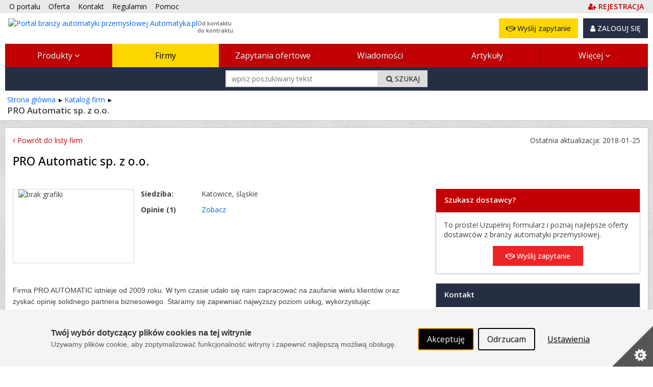

--- FILE ---
content_type: text/html; charset=utf-8
request_url: https://www.automatyka.pl/firmy/pro-automatic-sp-z-o-o--135983-1?branchId=7858
body_size: 37803
content:



<!DOCTYPE html PUBLIC "-//W3C//DTD XHTML 1.0 Strict//EN" "http://www.w3.org/TR/xhtml1/DTD/xhtml1-strict.dtd">
<html xmlns="http://www.w3.org/1999/xhtml" dir="ltr" lang="pl">

<head runat="server">
    <meta http-equiv="content-type" content="text/html; charset=utf-8" />
    <meta http-equiv="content-language" content="pl" />
    <meta http-equiv="X-UA-Compatible" content="IE=edge" />
    <meta name="referrer" content="origin" />
    <!-- mobile settings -->
    <meta name="viewport" content="width=device-width, maximum-scale=5, initial-scale=1, user-scalable=1" />
    <!--[if IE]><meta http-equiv='X-UA-Compatible' content='IE=edge,chrome=1'><![endif]-->


    <title>PRO Automatic sp. z o.o. Katowice: Kościuszki 227, 40-600  Katowice, oferta i opinie - 
 Automatyka.pl</title>

        <meta name="description" content="Sprawdź ofertę i opinie o firmie PRO Automatic sp. z o.o. na naszym portalu ⚙ Firma PRO AUTOMATIC istnieje od 2009 roku. W tym czasie udało się nam zapracować na zaufanie...
" />

    <link rel="canonical" href="https://www.automatyka.pl/firmy/pro-automatic-sp-z-o-o--135983-1"/>


    

    <meta property="fb:admins" content="1300405308" />
    <link rel="shortcut icon" href="/favicon/automatyka.ico" />
    <link rel="alternate" type="application/rss+xml" href="/rss.xml" />

    
    <link rel="stylesheet" href="/Content/Managed/notBundled.css" />

    
    <link rel="preload" as="image" href="/assets/images/backgrounds/concrete_seamless.webp" />


    
    




<link rel="stylesheet" type="text/css" href="/Cache/portal_primary.min.css?r=7756E7F44626F283D06171F50C9722C508271014" />


    

    
    
    



    

    




<script type="text/javascript" src="/Cache/boot.min.js?r=B945317C229D7C3DB7C5AA2E485D78268D9666B7"></script>



    <!-- Google tag (gtag.js) -->
    <script async src="https://www.googletagmanager.com/gtag/js?id=G-VY5NKP081Y"></script>
    <script>
        window.dataLayer = window.dataLayer || [];
        function gtag() { dataLayer.push(arguments); }
        gtag('js', new Date());

        gtag('config', 'G-VY5NKP081Y');
        gtag('config', 'AW-1070909337'); // Ads conversion id
    </script>



<script>
    var storageVisId = window.localStorage.getItem('visitorId')
    var serverVId = ''
    if (serverVId.length > 0 && serverVId !== storageVisId) {
        storageVisId = serverVId
        window.localStorage.setItem('visitorId', serverVId)
    }

    if (storageVisId === null || storageVisId === undefined || storageVisId.length === 0) {
        XT.Boot.loadJs("/assets/plugins/thumbmarkjs/thumbmark.umd.js").thenRun(function () {
            const tm = new ThumbmarkJS.Thumbmark()
            tm.get().then((fpr) => {
                storageVisId = 'TF_' + fpr.thumbmark
                window.localStorage.setItem('visitorId', storageVisId)
                var tfEvent = new CustomEvent('tf-event', { 'tfId': storageVisId })
                document.dispatchEvent(tfEvent)
            })
        })
    }
</script>



    <script>
        var storageVId = window.localStorage.getItem('visitorId') ?? ''
        var jsServerIdentity = ''
	const isFromChina = Intl.DateTimeFormat().resolvedOptions().locale.startsWith('zh-')
	storageVId = isFromChina ? '' : storageVId

        if (jsServerIdentity.length > 0 || storageVId.length > 0) {
            if (window.posthog) {
                if (storageVId.startsWith('LA_')) checkLoginAlias()
            }
            else {
                initPosthog(jsServerIdentity || storageVId)
            }
        }
        else {
            if (!window.posthog) {
                initPosthog(null)
            }
            document.addEventListener('tf-event', function (tf) {
                storageVId = window.localStorage.getItem('visitorId')
                if (window.posthog.get_distinct_id() !== storageVId && !isFromChina) posthog.identify(storageVId)
            })
        }

        function initPosthog(distinctId) {
            const hasId = (distinctId ?? '').length > 0
            var config = {
                api_host: 'https://eu.i.posthog.com',
                defaults: '2025-05-24',
                person_profiles: 'always',
                persistence: 'localStorage',
            }
            if (hasId) config.bootstrap = {
                distinctID: distinctId
            }

            !function (t, e) { var o, n, p, r; e.__SV || (window.posthog = e, e._i = [], e.init = function (i, s, a) { function g(t, e) { var o = e.split("."); 2 == o.length && (t = t[o[0]], e = o[1]), t[e] = function () { t.push([e].concat(Array.prototype.slice.call(arguments, 0))) } } (p = t.createElement("script")).type = "text/javascript", p.crossOrigin = "anonymous", p.async = !0, p.src = s.api_host.replace(".i.posthog.com", "-assets.i.posthog.com") + "/static/array.js", (r = t.getElementsByTagName("script")[0]).parentNode.insertBefore(p, r); var u = e; for (void 0 !== a ? u = e[a] = [] : a = "posthog", u.people = u.people || [], u.toString = function (t) { var e = "posthog"; return "posthog" !== a && (e += "." + a), t || (e += " (stub)"), e }, u.people.toString = function () { return u.toString(1) + ".people (stub)" }, o = "init Re Os As Pe Ms Fs capture Ve calculateEventProperties js register register_once register_for_session unregister unregister_for_session qs getFeatureFlag getFeatureFlagPayload isFeatureEnabled reloadFeatureFlags updateEarlyAccessFeatureEnrollment getEarlyAccessFeatures on onFeatureFlags onSurveysLoaded onSessionId getSurveys getActiveMatchingSurveys renderSurvey canRenderSurvey canRenderSurveyAsync identify setPersonProperties group resetGroups setPersonPropertiesForFlags resetPersonPropertiesForFlags setGroupPropertiesForFlags resetGroupPropertiesForFlags reset get_distinct_id getGroups get_session_id get_session_replay_url alias set_config startSessionRecording stopSessionRecording sessionRecordingStarted captureException loadToolbar get_property getSessionProperty zs Ls createPersonProfile Us Rs Bs opt_in_capturing opt_out_capturing has_opted_in_capturing has_opted_out_capturing clear_opt_in_out_capturing Ds debug I Ns getPageViewId captureTraceFeedback captureTraceMetric".split(" "), n = 0; n < o.length; n++)g(u, o[n]); e._i.push([i, s, a]) }, e.__SV = 1) }(document, window.posthog || []);
            posthog.init('phc_SPQBnbKtFCrhIaczkHyXZE5uE1zTxUcgf2x7uPB9fuB', config)
        }

        function checkLoginAlias() {
            const currentPosthogId = posthog.get_distinct_id()
            if (storageVId !== currentPosthogId && storageVId.startsWith('LA_'))
                posthog.alias(storageVId, currentPosthogId)
        }
    </script>

    <script type="text/javascript" src="/assets/js/xtech.css.js"></script>
    




    
    
    
    




<script type="text/javascript">
    (function () {
        
loadCss();        $LAB.setGlobalDefaults({ AlwaysPreserveOrder: true, Debug: false, AllowDuplicates: false })

        
        var jsPrimary = ["/Cache/portal_primary.min.js?r=70B74496F077B075A3C8013C01CDF0A38F032296"];
        
        var jsSecondary = ["/Cache/portal_secondary.min.js?r=A2A54987F62BEAB99CABF2535C3E3C0DC27EF23B", "https://www.xtech.pl/Embed/xtech.embed.client.min.js"];

        
        XT.Boot.onJsLoaded("localscope", function () {
            initLocalScope();
            XT.Boot.jsLoadFire("primary.ready");
        });

        
        XT.Boot.loadJs(jsPrimary, ["primary", "jQuery", "localscope"])
                .thenLoad(jsSecondary, ["secondary","xtech.embed"]);

        
        function loadCss() {
            var css = ["/Cache/portal.min.css?r=F4FC1B56D8285C181C4DB712279E92C9AB748C0E", "/Cache/portal_identity_automatyka.min.css?r=3973D47FDCA7D218FB3AB4160D3FB6596BEC4212", "https://maxcdn.bootstrapcdn.com/font-awesome/4.7.0/css/font-awesome.min.css"];

            
                
                    css.push("https://fonts.googleapis.com/css?family=Open+Sans:300,400,500,600,700&amp;subset=latin-ext");
                

            XT.Css.include(css);
        }

        
        function initLocalScope() {
            var l = XT.LocalScope;
            l.add("ajax_error_403",'https://www.xtech.pl/zaloguj?returnUrl=https%3A%2F%2Fwww.automatyka.pl%2Ffirmy%2Fpro-automatic-sp-z-o-o--135983-1%3FbranchId%3D7858' + window.location.hash, "url");
            l.add("ajax_error_410", '/error/deleted', "url");
            l.add("ajax_error_410", '/error', "url");
            l.add("picture", 'Zdjęcie','text');
            l.add("fancybox", ["/Cache/fancybox.min.js?r=6C38ABDE84D3B555A437656E6F728A31316E824B"], "script");
            l.add("jQueryUi", ["/Cache/jqueryui.min.js?r=8839908E9E640F47AB1D3B29C59C1CDB58311454"], "script");
            l.add("sharrre", ["/Cache/sharrre.min.js?r=4C6467F573F454A0483EDE5141588FA98C6025F4"], "script");
            l.add("qquploader", ["/Cache/qquploader.min.js?r=AC039081EE7B57E4644185995A8BBA27A7A94D25"], "script");
        }
    })();
</script>


    <script>
        function regClickLog(sourceContextJs) {
            var sourceContextFirst = sourceContextJs.substr(0, sourceContextJs.indexOf('.'))
            if (typeof gtag === 'function') { // GA to remove
                gtag('event', 'Portal_RegisterActions', {
                    'event_label': sourceContextFirst,
                    'event_category': 'Click',
                    'body_id': document.getElementsByTagName('body')[0].id
                })
            }
            
            if (window.posthog && typeof posthog.capture === 'function') {
                posthog.capture('Portal_RegisterActions', {
                    event_label: sourceContextFirst,
                    event_category: 'Click',
                    body_id: document.getElementsByTagName('body')[0].id
                })
            }
            else console.log(sourceContextFirst, document.getElementsByTagName('body')[0].id)

            return;
        }
    </script>

</head>
<body id="page-firm-view" class="page-view ">



    <img id="xAuthTrigger" alt="xtech session pixel" src="https://www.xtech.pl/common/tools/xsid?t=IjaGWZXNAMdr04QpTAqAFLS368Yieo947z4R4ZDWeh_xK1TK1AJr_g--&s=3" style="display: none;" />
    <script type="text/javascript">
        (function () {
            var timeouted = false;
            var isSessionAcquired = false;

            // detect when auth request is done.
            var img = document.getElementById('xAuthTrigger');

            if (img.complete) {
                afterAuth()
            } else {
                img.addEventListener('load', afterAuth)
                img.addEventListener('error', function () {
                    console.warn("FAILED: Xtech session acquisition request error!");
                })
            }

            function afterAuth() {
                var urlPathArray = "/home/getlayouttop?c=de022b79-c0be-4a2c-ba7a-349445ec555d&sourceContext=firmy.details&layout=default".split('/')
                if (timeouted) return;
                isSessionAcquired = XT.Boot.onJsLoaded("secondary", function () {
                    portal.acquireXtechSession(urlPathArray)
                });
            };

            // set timeout for xtech session acqusition
            setTimeout(function () {
                // skip timeout when session is already acquired;
                if (isSessionAcquired) return;

                // otherwise apply timeout:
                timeouted = true;
                XT.Boot.onJsLoaded("secondary", function () { portal.setTimeouted() });

                // remove pending class
                var top = document.getElementById('top')
                top.className = top.className.replace(/\bpending\b/, "");

                console.warn("FAILED: Xtech session acquisition timeouted!");

            }, 3000);
        })();
    </script>
    


<div id="top" class="clearfix pending">
    <noscript>
        
        <style>
            .pending:before {
                display: none;
            }
        </style>
    </noscript>
    <div class="stripe"></div>
    <nav class="wrap">
    <ul id="topNav">
        <li class="hidden-sm"><a href="/o-portalu">O portalu</a></li>
        <li><a href="/oferta">Oferta </a></li>
        <li><a href="/kontakt">Kontakt </a></li>
        <li><a href="/docs/pl/regulamin.pdf" target="_blank">Regulamin </a></li>
        <li class="hidden-sm"><a href="/pomoc" class="helpLink">Pomoc </a></li>
            <li style="float: right" class="topAccLink">
                <a id="topRegisterLink" href="https://www.xtech.pl/dodaj-konto?serviceId=3&amp;sourceContext=topA.S3.firmy.details" data-xt-em-tr="{ 'method': 'signUp', 'parameters': { 'serviceId': '3', 'sourceContext': 'topA.S3.firmy.details' } }" onclick="regClickLog('topA.S3.firmy.details')">
                    <span class="text-primary"><i class="fa fa-user-plus"></i><span class="inline ml-4"><b class="fat">REJESTRACJA</b></span></span>
                </a>
            </li>
    </ul><!-- /#topNav -->
    <div class="logo">

        <a href="/">
            <img style="float: left" src="/content/images/shared/logo/logo-main-automatyka.png" alt="Portal branży automatyki przemysłowej Automatyka.pl" title="Portal branży automatyki przemysłowej Automatyka.pl" />
            <span class="claim-group">Od kontaktu<br />do kontraktu</span>
        </a>
    </div>
    <input type="checkbox" id="menuToggle" style="display: none" />
    <div id="topButtons" data-id="topButtons">
            <label id="menuToggleButton" class="btn btn-dark" for="menuToggle" aria-label="Pokaż / ukryj menu głowne portalu">MENU <i class="fa fa-bars"></i></label>
        


            <div id="loginBox" class="lBoxUser topAccLink">
                <a href="https://www.xtech.pl/zaloguj?serviceId=3&amp;sourceContext=singIn.S3.firmy.details" class="btn btn-dark btn-resp-md-s hvr" rel="nofollow">
                    <i class="fa fa-user"></i> ZALOGUJ SIĘ
                </a>
            </div>


            <a href="/zapytania-ofertowe/dodawanie-zapytania-ofertowego?e=0%2C13%2C1%2C135983" rel="nofollow" class="btn btn-gold btn-resp-md-s" title="Wyślij zapytanie ofertowe do dostawców zarejestrowanych w portalu!" data-xt-em-tr="{ 'method': 'rfqAdd', 'parameters': { 'sourceInfo': '0,13,1,135983', 'sourceServiceId' : 3 } }" data-id="addRfqButton"><i class="fa fa-handshake-o"></i> Wyślij zapytanie</a>
    </div>



        <ul id="navMain" class="">
    <li class=" catExpand">
            <input type="checkbox" id="menuToggle-0" class="cssToggle" />
        <a href="/produkty" title="Baza produktów z branży">
                <label for="menuToggle-0" title="Baza produktów z branży">
                    Produkty
                    <span class="expandIcon">
                        <i class="fa fa-angle-down cssToggle-off" aria-hidden="true"></i>
                        <i class="fa fa-angle-up cssToggle-on" aria-hidden="true"></i>
                    </span>
                </label>
        </a>
    <ul>
        <li class="subitems">
                    <ul id="" class="">
    <li class=" ">
        <a href="/produkty/przetwarzanie-i-przechowywanie-energii-elektrycznej-7724-11" title="Przetwarzanie i przechowywanie energii elektrycznej">
Przetwarzanie i przechowywanie energii elektrycznej        </a>
    </li>
    <li class=" ">
        <a href="/produkty/silniki-napedy-automatyka-napedow-7732-11" title="Silniki, napędy, automatyka napędów">
Silniki, napędy, automatyka napędów        </a>
    </li>
    <li class=" ">
        <a href="/produkty/elementy-ukladow-sterowania-i-zasilania-7754-11" title="Elementy układów sterowania i zasilania">
Elementy układów sterowania i zasilania        </a>
    </li>
    <li class=" ">
        <a href="/produkty/elementy-mechaniczno-montazowe-7768-11" title="Elementy mechaniczno-montażowe">
Elementy mechaniczno-montażowe        </a>
    </li>
    <li class=" ">
        <a href="/produkty/kable-i-przewody-7779-11" title="Kable i przewody">
Kable i przewody        </a>
    </li>
        </ul>

        </li>
    <li class=" ">
            <input type="checkbox" id="menuToggle-6" class="cssToggle" checked=''/>
        <a href="/produkty/aparatura-elektryczna-elektroenergetyka-7723-11" title="Aparatura elektryczna, elektroenergetyka">
                <label for="menuToggle-6" title="Aparatura elektryczna, elektroenergetyka">
                    Aparatura elektryczna, elektroenergetyka
                    <span class="expandIcon">
                        <i class="fa fa-angle-down cssToggle-off" aria-hidden="true"></i>
                        <i class="fa fa-angle-up cssToggle-on" aria-hidden="true"></i>
                    </span>
                </label>
        </a>
        <ul id="" class="">
    <li class=" ">
        <a href="/produkty/przetwarzanie-i-przechowywanie-energii-elektrycznej-7724-11" title="Przetwarzanie i przechowywanie energii elektrycznej">
Przetwarzanie i przechowywanie energii elektrycznej        </a>
    </li>
    <li class=" ">
        <a href="/produkty/silniki-napedy-automatyka-napedow-7732-11" title="Silniki, napędy, automatyka napędów">
Silniki, napędy, automatyka napędów        </a>
    </li>
    <li class=" ">
        <a href="/produkty/elementy-ukladow-sterowania-i-zasilania-7754-11" title="Elementy układów sterowania i zasilania">
Elementy układów sterowania i zasilania        </a>
    </li>
    <li class=" ">
        <a href="/produkty/elementy-mechaniczno-montazowe-7768-11" title="Elementy mechaniczno-montażowe">
Elementy mechaniczno-montażowe        </a>
    </li>
    <li class=" ">
        <a href="/produkty/kable-i-przewody-7779-11" title="Kable i przewody">
Kable i przewody        </a>
    </li>
        </ul>
    </li>
    <li class=" ">
            <input type="checkbox" id="menuToggle-12" class="cssToggle" />
        <a href="/produkty/aparatura-pomiarowa-czujniki-przetworniki-mierniki-7801-11" title="Aparatura pomiarowa, czujniki, przetworniki, mierniki">
                <label for="menuToggle-12" title="Aparatura pomiarowa, czujniki, przetworniki, mierniki">
                    Aparatura pomiarowa, czujniki, przetworniki, mierniki
                    <span class="expandIcon">
                        <i class="fa fa-angle-down cssToggle-off" aria-hidden="true"></i>
                        <i class="fa fa-angle-up cssToggle-on" aria-hidden="true"></i>
                    </span>
                </label>
        </a>
        <ul id="" class="">
    <li class=" ">
        <a href="/produkty/czujniki-dwustanowe-sygnalizatory-wylaczniki-graniczne-7808-11" title="Czujniki dwustanowe, sygnalizatory, wyłączniki graniczne">
Czujniki dwustanowe, sygnalizatory, wyłączniki graniczne        </a>
    </li>
    <li class=" ">
        <a href="/produkty/czujniki-mierniki-i-przetworniki-pomiarowe-mierniki-7722-11" title="Czujniki, mierniki i przetworniki pomiarowe, mierniki">
Czujniki, mierniki i przetworniki pomiarowe        </a>
    </li>
    <li class=" ">
        <a href="/produkty/kalibracja-i-testowanie-7909-11" title="Kalibracja i testowanie">
Kalibracja i testowanie        </a>
    </li>
    <li class=" ">
        <a href="/produkty/liczniki-7926-11" title="Liczniki">
Liczniki        </a>
    </li>
    <li class=" ">
        <a href="/produkty/wskazniki-i-rejestratory-7940-11" title="Wskaźniki i rejestratory">
Wskaźniki i rejestratory        </a>
    </li>
    <li class=" ">
        <a href="/produkty/materialy-eksploatacyjne-akcesoria-do-rejestratorow-7941-11" title="Materiały eksploatacyjne, akcesoria do rejestratorów">
Materiały eksploatacyjne, akcesoria do rejestratorów        </a>
    </li>
    <li class=" ">
        <a href="/produkty/bariery-separatory-konwertery-w-aparaturze-pomiarowej-7942-11" title="Bariery, separatory, konwertery w aparaturze pomiarowej">
Bariery, separatory, konwertery        </a>
    </li>
    <li class=" ">
        <a href="/produkty/wzmacniacze-pomiarowe-7950-11" title="Wzmacniacze pomiarowe">
Wzmacniacze pomiarowe        </a>
    </li>
    <li class=" ">
        <a href="/produkty/karty-pomiarowe-7951-11" title="Karty pomiarowe">
Karty pomiarowe        </a>
    </li>
    <li class=" ">
        <a href="/produkty/oprogramowanie-pomiarowe-7919-11" title="Oprogramowanie pomiarowe">
Oprogramowanie pomiarowe        </a>
    </li>
    <li class=" ">
        <a href="/produkty/oscyloskopy-7920-11" title="Oscyloskopy">
Oscyloskopy        </a>
    </li>
    <li class=" ">
        <a href="/produkty/mikroskopy-przemyslowe-i-sprzet-optyczny-7952-11" title="Mikroskopy przemysłowe i sprzęt optyczny">
Mikroskopy przemysłowe i sprzęt optyczny        </a>
    </li>
    <li class=" ">
        <a href="/produkty/inne-urzadzenia-pomiarowe-7953-11" title="Inne urządzenia pomiarowe">
Inne        </a>
    </li>
        </ul>
    </li>
    <li class=" ">
            <input type="checkbox" id="menuToggle-26" class="cssToggle" />
        <a href="/produkty/systemy-sterowania-i-regulacji-automatycznej-7954-11" title="Systemy sterowania i regulacji automatycznej">
                <label for="menuToggle-26" title="Systemy sterowania i regulacji automatycznej">
                    Systemy sterowania i regulacji automatycznej
                    <span class="expandIcon">
                        <i class="fa fa-angle-down cssToggle-off" aria-hidden="true"></i>
                        <i class="fa fa-angle-up cssToggle-on" aria-hidden="true"></i>
                    </span>
                </label>
        </a>
        <ul id="" class="">
    <li class=" ">
        <a href="/produkty/sterowniki-numeryczne-cnc-7955-11" title="Sterowniki numeryczne CNC">
Sterowniki numeryczne CNC        </a>
    </li>
    <li class=" ">
        <a href="/produkty/sterowniki-programowalne-plc-7960-11" title="Sterowniki programowalne PLC">
Sterowniki programowalne PLC        </a>
    </li>
    <li class=" ">
        <a href="/produkty/komputery-przemyslowe-i-urzadzenia-peryferyjne-7984-11" title="Komputery przemysłowe i urządzenia peryferyjne">
Komputery przemysłowe        </a>
    </li>
    <li class=" ">
        <a href="/produkty/monitory-przemyslowe-i-wyswietlacze-7990-11" title="Monitory przemysłowe i wyświetlacze">
Monitory i wyświetlacze        </a>
    </li>
    <li class=" ">
        <a href="/produkty/panele-operatorskie-7997-11" title="Panele operatorskie">
Panele operatorskie        </a>
    </li>
    <li class=" ">
        <a href="/produkty/dedykowane-sterowniki-i-systemy-sterowania-8007-11" title="Dedykowane sterowniki i systemy sterowania">
Dedykowane sterowniki i systemy sterowania        </a>
    </li>
    <li class=" ">
        <a href="/produkty/urzadzenia-peryferyjne-i-terminale-operatorskie-do-systemow-sterowania-8021-11" title="Urządzenia peryferyjne i terminale operatorskie do systemów sterowania">
Urządzenia peryferyjne i terminale operatorskie        </a>
    </li>
    <li class=" ">
        <a href="/produkty/regulatory-uklady-regulacji-automatycznej-8038-11" title="Regulatory, układy regulacji automatycznej">
Regulatory, układy regulacji automatycznej        </a>
    </li>
    <li class=" ">
        <a href="/produkty/systemy-sterowania-produkcja-procesy-ciagle-chemiczne-itp--8056-11" title="Systemy sterowania produkcją (procesy ciągłe, chemiczne itp.)">
Systemy sterowania produkcją (procesy ciągłe, chemiczne itp.)        </a>
    </li>
    <li class=" ">
        <a href="/produkty/systemy-wagowe-wagi-przemyslowe-8054-11" title="Systemy wagowe, wagi przemysłowe">
Systemy wagowe, wagi przemysłowe        </a>
    </li>
        </ul>
    </li>
    <li class=" ">
            <input type="checkbox" id="menuToggle-37" class="cssToggle" />
        <a href="/produkty/automatyczny-montaz-i-transport-8078-11" title="Automatyczny montaż i transport">
                <label for="menuToggle-37" title="Automatyczny montaż i transport">
                    Automatyczny montaż i transport
                    <span class="expandIcon">
                        <i class="fa fa-angle-down cssToggle-off" aria-hidden="true"></i>
                        <i class="fa fa-angle-up cssToggle-on" aria-hidden="true"></i>
                    </span>
                </label>
        </a>
        <ul id="" class="">
    <li class=" ">
        <a href="/produkty/urzadzenia-do-montazu-linie-montazowe-wyposazenie-8083-11" title="Urządzenia do montażu, linie montażowe, wyposażenie">
Urządzenia do montażu, linie montażowe, wyposażenie        </a>
    </li>
    <li class=" ">
        <a href="/produkty/urzadzenia-do-transportu-bliskiego-handling--8051-11" title="Urządzenia do transportu bliskiego (handling)">
Urządzenia do transportu bliskiego (handling)        </a>
    </li>
    <li class=" ">
        <a href="/produkty/robotyka-8093-11" title="Robotyka">
Robotyka        </a>
    </li>
    <li class=" ">
        <a href="/produkty/przemyslowa-obrobka-i-przetwarzanie-obrazow-8101-11" title="Przemysłowa obróbka i przetwarzanie obrazów">
Systemy wizyjne i akcesoria        </a>
    </li>
    <li class=" ">
        <a href="/produkty/systemy-identyfikacji-czytniki-skanery-8115-11" title="Systemy identyfikacji, czytniki, skanery">
Systemy identyfikacji, czytniki, skanery        </a>
    </li>
    <li class=" ">
        <a href="/produkty/systemy-znakowania-nadruku-przemyslowego-9895-11" title="Systemy znakowania, nadruku przemysłowego">
Systemy znakowania, nadruku przemysłowego        </a>
    </li>
    <li class=" ">
        <a href="/produkty/systemy-paletyzujace-i-linie-pakujace-8091-11" title="Systemy paletyzujące i linie pakujące">
Systemy paletyzujące i linie pakujące        </a>
    </li>
    <li class=" ">
        <a href="/produkty/maszyny-do-produkcji-opakowan-16909-11" title="Maszyny do produkcji opakowań">
Maszyny do produkcji opakowań        </a>
    </li>
    <li class=" ">
        <a href="/produkty/systemy-sortujace-8090-11" title="Systemy sortujące">
Systemy sortujące        </a>
    </li>
    <li class=" ">
        <a href="/produkty/systemy-bezpieczenstwa-produkcji-8080-11" title="Systemy bezpieczeństwa produkcji">
Systemy bezpieczeństwa produkcji        </a>
    </li>
    <li class=" ">
        <a href="/produkty/prasy-8092-11" title="Prasy">
Prasy        </a>
    </li>
    <li class=" ">
        <a href="/produkty/systemy-oznaczen-dla-produkcji-magazynu-logistyki-14087-11" title="Systemy oznaczeń dla produkcji, magazynu, logistyki">
Systemy oznaczeń dla produkcji, magazynu, logistyki        </a>
    </li>
        </ul>
    </li>
    <li class=" ">
            <input type="checkbox" id="menuToggle-50" class="cssToggle" />
        <a href="/produkty/armatura-urzadzenia-wykonawcze-8122-11" title="Armatura, urządzenia wykonawcze">
                <label for="menuToggle-50" title="Armatura, urządzenia wykonawcze">
                    Urządzenia wykonawcze, armatura
                    <span class="expandIcon">
                        <i class="fa fa-angle-down cssToggle-off" aria-hidden="true"></i>
                        <i class="fa fa-angle-up cssToggle-on" aria-hidden="true"></i>
                    </span>
                </label>
        </a>
        <ul id="" class="">
    <li class=" ">
        <a href="/produkty/zawory-przepustnice-zasuwy-8137-11" title="Zawory, przepustnice, zasuwy">
Zawory, przepustnice, zasuwy        </a>
    </li>
    <li class=" ">
        <a href="/produkty/armatura-pomocnicza-15826-11" title="Armatura pomocnicza">
Armatura pomocnicza        </a>
    </li>
    <li class=" ">
        <a href="/produkty/pneumatyka-i-osprzet-8149-11" title="Pneumatyka i osprzęt">
Pneumatyka i osprzęt        </a>
    </li>
    <li class=" ">
        <a href="/produkty/hydraulika-i-osprzet-8196-11" title="Hydraulika i osprzęt">
Hydraulika i osprzęt        </a>
    </li>
    <li class=" ">
        <a href="/produkty/filtry-przemyslowe-16896-11" title="Filtry przemysłowe">
Filtry przemysłowe        </a>
    </li>
    <li class=" ">
        <a href="/produkty/technika-podcisnieniowa-8213-11" title="Technika podciśnieniowa">
Technika podciśnieniowa        </a>
    </li>
    <li class=" ">
        <a href="/produkty/armatura-do-akp-8228-11" title="Armatura do AKP">
Armatura do AKP        </a>
    </li>
    <li class=" ">
        <a href="/produkty/urzadzenia-i-systemy-automatycznego-dozowania-plynow-8235-11" title="Urządzenia i systemy automatycznego dozowania płynów">
Dozowanie płynów (ciecze, gazy itp.)        </a>
    </li>
    <li class=" ">
        <a href="/produkty/pozostala-armatura-i-inne-urzadzenia-wykonawcze-8236-11" title="Pozostała armatura i inne urządzenia wykonawcze">
Inne        </a>
    </li>
        </ul>
    </li>
    <li class=" ">
            <input type="checkbox" id="menuToggle-60" class="cssToggle" />
        <a href="/produkty/urzadzenia-do-sieci-przemyslowych-teletechnika-8237-11" title="Urządzenia do sieci przemysłowych, teletechnika">
                <label for="menuToggle-60" title="Urządzenia do sieci przemysłowych, teletechnika">
                    Urządzenia do sieci przemysłowych, teletechnika
                    <span class="expandIcon">
                        <i class="fa fa-angle-down cssToggle-off" aria-hidden="true"></i>
                        <i class="fa fa-angle-up cssToggle-on" aria-hidden="true"></i>
                    </span>
                </label>
        </a>
        <ul id="" class="">
    <li class=" ">
        <a href="/produkty/konwertery-magistral-i-protokolow-mediakonwertery-8240-11" title="Konwertery magistral i protokołów, mediakonwertery">
Konwertery magistral i protokołów, mediakonwertery        </a>
    </li>
    <li class=" ">
        <a href="/produkty/huby-8241-11" title="Huby">
Huby        </a>
    </li>
    <li class=" ">
        <a href="/produkty/switche-przemyslowe-przelaczniki-rack-8242-11" title="Switche przemysłowe, przełączniki rack">
Switche (przełączniki)        </a>
    </li>
    <li class=" ">
        <a href="/produkty/routery-przemyslowe-8245-11" title="Routery przemysłowe">
Routery        </a>
    </li>
    <li class=" ">
        <a href="/produkty/wzmacniacze-repeatery--8246-11" title="Wzmacniacze (repeatery)">
Wzmacniacze (repeatery)        </a>
    </li>
    <li class=" ">
        <a href="/produkty/multipleksery-sieciowe-8247-11" title="Multipleksery sieciowe">
Multipleksery        </a>
    </li>
    <li class=" ">
        <a href="/produkty/separatory-w-sieciach-przemyslowych-8248-11" title="Separatory w sieciach przemysłowych">
Separatory        </a>
    </li>
    <li class=" ">
        <a href="/produkty/modemy-8249-11" title="Modemy">
Modemy        </a>
    </li>
    <li class=" ">
        <a href="/produkty/karty-komunikacyjne-8256-11" title="Karty komunikacyjne">
Karty komunikacyjne        </a>
    </li>
    <li class=" ">
        <a href="/produkty/serwery-portow-8261-11" title="Serwery portów">
Serwery portów        </a>
    </li>
    <li class=" ">
        <a href="/produkty/moduly-komunikacyjne-w-sieciach-przemyslowych-8262-11" title="Moduły komunikacyjne w sieciach przemysłowych">
Moduły komunikacyjne        </a>
    </li>
    <li class=" ">
        <a href="/produkty/uklady-radiowe-punkty-dostepowe-access-point--8263-11" title="Układy radiowe, punkty dostępowe (access point)">
Układy radiowe, access point        </a>
    </li>
    <li class=" ">
        <a href="/produkty/uklady-na-podczerwien-8264-11" title="Układy na podczerwień">
Układy na podczerwień        </a>
    </li>
    <li class=" ">
        <a href="/produkty/przylacza-w-sieciach-przemyslowych-8265-11" title="Przyłącza w sieciach przemysłowych">
Kable i przyłącza        </a>
    </li>
    <li class=" ">
        <a href="/produkty/testery-sieci-8266-11" title="Testery sieci">
Testery sieci i analizatory        </a>
    </li>
    <li class=" ">
        <a href="/produkty/narzedzia-do-montazu-sieci-przemyslowych-8267-11" title="Narzędzia do montażu sieci przemysłowych">
Narzędzia do montażu sieci przemysłowych        </a>
    </li>
    <li class=" ">
        <a href="/produkty/oprogramowanie-do-systemow-sieciowych-8268-11" title="Oprogramowanie do systemów sieciowych">
Oprogramowanie        </a>
    </li>
    <li class=" ">
        <a href="/produkty/osprzet-swiatlowodowy-konwertery-mierniki-kable-itp--8269-11" title="Osprzęt światłowodowy: konwertery, mierniki, kable itp.">
Osprzęt światłowodowy        </a>
    </li>
    <li class=" ">
        <a href="/produkty/inne-urzadzenia-sieciowe-8270-11" title="inne urządzenia sieciowe">
Inne        </a>
    </li>
        </ul>
    </li>
    <li class=" ">
            <input type="checkbox" id="menuToggle-80" class="cssToggle" />
        <a href="/produkty/oprogramowanie-dla-przemyslu-8271-11" title="Oprogramowanie dla przemysłu">
                <label for="menuToggle-80" title="Oprogramowanie dla przemysłu">
                    Oprogramowanie dla przemysłu
                    <span class="expandIcon">
                        <i class="fa fa-angle-down cssToggle-off" aria-hidden="true"></i>
                        <i class="fa fa-angle-up cssToggle-on" aria-hidden="true"></i>
                    </span>
                </label>
        </a>
        <ul id="" class="">
    <li class=" ">
        <a href="/produkty/oprogramowanie-scada-hmi-wizualizacja-i-sterowanie-8275-11" title="Oprogramowanie SCADA, HMI - Wizualizacja i sterowanie">
Wizualizacja i sterowanie (ang. SCADA, HMI)        </a>
    </li>
    <li class=" ">
        <a href="/produkty/systemy-zarzadzania-produkcja-ang-mes--8280-11" title="Systemy zarządzania produkcją (ang. MES)">
Systemy zarządzania produkcją (ang. MES)        </a>
    </li>
    <li class=" ">
        <a href="/produkty/oprogramowanie-wspomagajace-projektowanie-8281-11" title="Oprogramowanie wspomagające projektowanie">
Wspomaganie projektowania        </a>
    </li>
    <li class=" ">
        <a href="/produkty/oprogramowanie-w-systemach-laboratoryjnych-8286-11" title="Oprogramowanie w systemach laboratoryjnych">
Systemy laboratoryjne        </a>
    </li>
    <li class=" ">
        <a href="/produkty/oprogramowanie-do-archiwizacja-danych-procesowych-ang-pims-pdm--8287-11" title="Oprogramowanie do archiwizacja danych procesowych (ang. PIMS, PDM)">
Archiwizacja danych procesowych (ang. PIMS, PDM)        </a>
    </li>
    <li class=" ">
        <a href="/produkty/oprogramowanie-do-analizy-przestojow-8288-11" title="Oprogramowanie do analizy przestojów">
Analiza przestojów        </a>
    </li>
    <li class=" ">
        <a href="/produkty/przemyslowe-systemy-operacyjne-8289-11" title="Przemysłowe systemy operacyjne">
Przemysłowe systemy operacyjne        </a>
    </li>
    <li class=" ">
        <a href="/produkty/systemy-wspomagania-decyzji-harmonogramowanie-8290-11" title="Systemy wspomagania decyzji, harmonogramowanie">
Systemy wspomagania decyzji, harmonogramowanie        </a>
    </li>
    <li class=" ">
        <a href="/produkty/oprogramowanie-do-komputerowego-wspomagania-jakosci-ang-caq--8291-11" title="Oprogramowanie do komputerowego wspomagania jakości (ang. CAQ)">
Komputerowe wspomaganie jakości (ang. CAQ)        </a>
    </li>
    <li class=" ">
        <a href="/produkty/oprogramowanie-do-komputerowego-wspomagania-przegladow-okresowych-8295-11" title="Oprogramowanie do komputerowego wspomagania przeglądów okresowych">
Komputerowe wspomaganie przeglądów okresowych        </a>
    </li>
    <li class=" ">
        <a href="/produkty/oprogramowanie-do-archiwizacji-i-zarzadzania-dokumentacja-i-projektami-8296-11" title="Oprogramowanie do archiwizacji i zarządzania dokumentacją i projektami">
Archiwizacja i zarządzanie dokumentacją i projektami        </a>
    </li>
    <li class=" ">
        <a href="/produkty/oprogramowanie-do-symulacji-i-kalkulacji-8297-11" title="Oprogramowanie do symulacji i kalkulacji">
Kalkulacja i symulacja        </a>
    </li>
    <li class=" ">
        <a href="/produkty/systemy-eksperckie-i-sztucznej-inteligencji-8302-11" title="Systemy eksperckie i sztucznej inteligencji">
Systemy eksperckie i sztucznej inteligencji        </a>
    </li>
    <li class=" ">
        <a href="/produkty/pozostale-oprogramowanie-8298-11" title="Pozostałe oprogramowanie">
Inne        </a>
    </li>
        </ul>
    </li>
    <li class=" ">
            <input type="checkbox" id="menuToggle-95" class="cssToggle" />
        <a href="/produkty/automatyka-domow-i-budynkow-8299-11" title="Automatyka domów i budynków">
                <label for="menuToggle-95" title="Automatyka domów i budynków">
                    Automatyka domów i budynków
                    <span class="expandIcon">
                        <i class="fa fa-angle-down cssToggle-off" aria-hidden="true"></i>
                        <i class="fa fa-angle-up cssToggle-on" aria-hidden="true"></i>
                    </span>
                </label>
        </a>
        <ul id="" class="">
    <li class=" ">
        <a href="/produkty/automatyka-bram-szlabanow-okien-rolet-8300-11" title="Automatyka bram, szlabanów, okien, rolet">
Automatyka i napędy bram, szlabanów, okien, rolet        </a>
    </li>
    <li class=" ">
        <a href="/produkty/systemy-kontroli-dostepu-kd-i-rejestracji-czasu-pracy-rcp--8304-11" title="Systemy kontroli dostępu (KD) i rejestracji czasu pracy (RCP)">
Systemy kontroli dostępu (KD) i rejestracji czasu pracy (RCP)        </a>
    </li>
    <li class=" ">
        <a href="/produkty/nadzor-komputerowy-systemy-zarzadzania-budynkiem-bms--8317-11" title="Nadzór komputerowy, systemy zarządzania budynkiem (BMS)">
Nadzór komputerowy, systemy zarządzania budynkiem (BMS)        </a>
    </li>
    <li class=" ">
        <a href="/produkty/sygnalizacja-wlamania-i-napadu-sswin--8321-11" title="Sygnalizacja włamania i napadu (SSWIN)">
Sygnalizacja włamania i napadu (SSWIN)        </a>
    </li>
    <li class=" ">
        <a href="/produkty/telewizja-przemyslowa-cctv--8332-11" title="Telewizja przemysłowa (CCTV)">
Telewizja przemysłowa (CCTV)        </a>
    </li>
    <li class=" ">
        <a href="/produkty/systemy-wykrywania-i-sygnalizacji-pozaru-sap--8351-11" title="Systemy wykrywania i sygnalizacji pożaru (SAP)">
Wykrywanie i sygnalizacja pożaru (SAP)        </a>
    </li>
    <li class=" ">
        <a href="/produkty/systemy-odpowiedzialne-za-komfort-i-eksploatacje-8360-11" title="Systemy odpowiedzialne za komfort i eksploatację">
Systemy odpowiedzialne za komfort i eksploatację        </a>
    </li>
    <li class=" ">
        <a href="/produkty/prace-instalacyjne-w-automatyce-budynkow-8389-11" title="Prace instalacyjne w automatyce budynków">
Prace instalacyjne        </a>
    </li>
    <li class=" ">
        <a href="/produkty/inne-systemy-automatyki-budynkowej-8373-11" title="Inne systemy automatyki budynkowej">
Inne        </a>
    </li>
        </ul>
    </li>
    <li class=" ">
            <input type="checkbox" id="menuToggle-105" class="cssToggle" />
        <a href="/produkty/prace-projektowe-i-integracja-systemow-8374-11" title="Prace projektowe i integracja systemów">
                <label for="menuToggle-105" title="Prace projektowe i integracja systemów">
                    Prace projektowe i integracja systemów, usługi
                    <span class="expandIcon">
                        <i class="fa fa-angle-down cssToggle-off" aria-hidden="true"></i>
                        <i class="fa fa-angle-up cssToggle-on" aria-hidden="true"></i>
                    </span>
                </label>
        </a>
        <ul id="" class="">
    <li class=" ">
        <a href="/produkty/generalne-wykonawstwo-8375-11" title="Generalne wykonawstwo">
Wykonawstwo        </a>
    </li>
    <li class=" ">
        <a href="/produkty/prace-instalacyjne-8381-11" title="Prace instalacyjne">
Prace instalacyjne i uruchomieniowe        </a>
    </li>
    <li class=" ">
        <a href="/produkty/prace-remontowe-i-serwisowe-8396-11" title="Prace remontowe i serwisowe">
Prace remontowe, serwis        </a>
    </li>
    <li class=" ">
        <a href="/produkty/prace-projektowe-8402-11" title="Prace projektowe">
Prace projektowe        </a>
    </li>
    <li class=" ">
        <a href="/produkty/prace-programistyczne-8425-11" title="Prace programistyczne">
Prace programistyczne        </a>
    </li>
    <li class=" ">
        <a href="/produkty/sieci-i-lacznosc-8432-11" title="Sieci i łączność">
Sieci elektryczne i łączność        </a>
    </li>
    <li class=" ">
        <a href="/produkty/konsultacje-8437-11" title="Konsultacje">
Konsultacje        </a>
    </li>
    <li class=" ">
        <a href="/produkty/szkolenia-14122-11" title="Szkolenia">
Szkolenia        </a>
    </li>
        </ul>
    </li>
    <li class=" ">
            <input type="checkbox" id="menuToggle-114" class="cssToggle" />
        <a href="/produkty/badania-i-rozwoj-8446-11" title="Badania i rozwój">
                <label for="menuToggle-114" title="Badania i rozwój">
                    Badania i rozwój
                    <span class="expandIcon">
                        <i class="fa fa-angle-down cssToggle-off" aria-hidden="true"></i>
                        <i class="fa fa-angle-up cssToggle-on" aria-hidden="true"></i>
                    </span>
                </label>
        </a>
        <ul id="" class="">
    <li class=" ">
        <a href="/produkty/prace-badawczo-rozwojowe-przy-aparaturze-elektrycznej-elektroenergetyce-8447-11" title="Prace badawczo-rozwojowe przy aparaturze elektrycznej, elektroenergetyce">
Aparatura elektryczna, elektroenergetyka        </a>
    </li>
    <li class=" ">
        <a href="/produkty/prace-badawczo-rozwojowe-przy-aparaturze-pomiarowej-8448-11" title="Prace badawczo-rozwojowe przy aparaturze pomiarowej">
Aparatura pomiarowa, czujniki, przetworniki        </a>
    </li>
    <li class=" ">
        <a href="/produkty/prace-badawczo-rozwojowe-przy-systemach-sterowania-i-regulacji-automatycznej-8451-11" title="Prace badawczo-rozwojowe przy systemach sterowania i regulacji automatycznej">
Systemy sterowania i regulacji automatycznej        </a>
    </li>
    <li class=" ">
        <a href="/produkty/prace-badawczo-rozwojowe-przy-automatycznym-montazu-i-transporcie-8449-11" title="Prace badawczo-rozwojowe przy automatycznym montażu i transporcie">
Automatyczny montaż i transport        </a>
    </li>
    <li class=" ">
        <a href="/produkty/prace-badawczo-rozwojowe-przy-urzadzeniach-wykonawczych-armaturze-8452-11" title="Prace badawczo-rozwojowe przy urządzeniach wykonawczych, armaturze">
Urządzenia wykonawcze, armatura        </a>
    </li>
    <li class=" ">
        <a href="/produkty/prace-badawczo-rozwojowe-przy-oprogramowaniu-komputerach-przemyslowych-sieciach-8453-11" title="Prace badawczo-rozwojowe przy oprogramowaniu, komputerach przemysłowych, sieciach">
Oprogramowanie, komputery przemysłowe, sieci        </a>
    </li>
    <li class=" ">
        <a href="/produkty/inne-prace-badawczo-rozwojowe-8450-11" title="Inne prace badawczo-rozwojowe">
Inne        </a>
    </li>
        </ul>
    </li>
    </ul>
    </li>
    <li class="current ">
        <a href="/firmy" title="Baza firm z branży">
Firmy        </a>
    </li>
    <li class=" ">
        <a href="/zapytania-ofertowe" title="Lista zapytań ofertowych z branży">
Zapytania ofertowe        </a>
    </li>
    <li class=" ">
        <a href="/wiadomosci-i-komunikaty" title="Wiadomości redakcyjne i komunikaty firmowe">
Wiadomości        </a>
    </li>
    <li class=" ">
        <a href="/artykuly" title="Lista akrtykułów z branży">
Artykuły        </a>
    </li>
    <li class=" ">
            <input type="checkbox" id="menuToggle-126" class="cssToggle" />
        <a href="#" title="Szkolenia, Usługi, Kalendarium">
                <label for="menuToggle-126" title="Szkolenia, Usługi, Kalendarium">
                    Więcej
                    <span class="expandIcon">
                        <i class="fa fa-angle-down cssToggle-off" aria-hidden="true"></i>
                        <i class="fa fa-angle-up cssToggle-on" aria-hidden="true"></i>
                    </span>
                </label>
        </a>
        <ul id="" class="">
    <li class=" ">
        <a href="/szkolenia" title="Lista szkoleń z branży">
Szkolenia        </a>
    </li>
    <li class=" ">
        <a href="/uslugi" title="Lista usług z branży">
Usługi        </a>
    </li>
    <li class=" ">
        <a href="/kalendarium" title="Kalendarium branży">
Kalendarz szkoleń i wydarzeń        </a>
    </li>
        </ul>
    </li>
        </ul>





            <form id="navMainSearch" class="searchForm" action="/zasoby" method="get">
            <fieldset class="clearfix">

                    <a href="/zapytania-ofertowe/dodawanie-zapytania-ofertowego?e=0%2C13%2C1%2C135983" rel="nofollow" class="btn btn-gold btn-md" title="Wyślij zapytanie ofertowe do dostawców zarejestrowanych w portalu!" data-xt-em-tr="{ 'method': 'rfqAdd', 'parameters': { 'sourceInfo': '0,13,1,135983', 'sourceServiceId' : 3 } }" data-id="addRfqButton"><i class="fa fa-handshake-o"></i> WYŚLIJ ZAPYTANIE</a>

                <input type="text" id="query" name="query" class="text" placeholder="wpisz poszukiwany tekst" />
                <select id="f_category" name="f_category"><option value="">w całym serwisie</option>
<option value="1">dostawców</option>
<option value="2">produktów</option>
<option value="3">usług</option>
<option value="4">szkoleń</option>
<option value="5">wydarzeń</option>
<option value="10">w wiadomościach</option>
<option value="6">w artykułach</option>
</select>
                <button type="submit" class="btn btn-light btn-md" title="Szukaj"><i class="fa fa-search"></i> SZUKAJ</button>
            </fieldset>
        </form><!-- /#searchForm -->
</nav><!-- /.wrap -->

</div><!-- /#top -->































    <div id="breadcrumbs" class="clearfix">
        <a href="https://www.automatyka.pl/">Strona główna</a>
<a href="https://www.automatyka.pl/firmy">Katalog firm</a>
<h1>PRO Automatic sp. z o.o.</h1>
    </div>
    <div id="container">

        <div class="wrap clearfix">


            <div id="content" class="clearfix">
                


<div id="mainContent" class="fullWidth limitedData">
    <div class="tabBox">
        <div class="tabContent">
            <div id="topMeta" class="clearfix">
                <a href="/firmy" class="linkBack text-primary"><i class="fa fa-angle-left"></i> Powrót do listy firm</a>
                <small class="update">
                        Ostatnia aktualizacja: 2018-01-25
                </small>
            </div>
            <div id="firmHd">
                <div class="h1">
                    PRO Automatic sp. z o.o.
                </div>
            </div>
            <div id="firm" class="col-flex">
                    <div id="firmBasicInfo">
        <div id="firmBasicInfoDetails">
            <div class="col1">
                <img alt="brak&#32;grafiki" class="col" height="144" src="/content/images/shared/default/xtechRectangle_extra.png" title="Logo&#32;firmy&#32;PRO&#32;Automatic&#32;sp.&#32;z&#32;o.o.&#32;-&#32;automatyka.pl" width="216" />
            </div>
            <div class="col2">
                    <dl>
                        <dt>
                            Siedziba:
                        </dt>
                        <dd>
                            Katowice,<span class="brIf hidden"><br /></span>
                            śląskie
                        </dd>
                    </dl>

                

                <dl class="hidden" id="shorcut-reviews" style="clear:both;">
                    <dt>Opinie (<span id="reviews-number">5</span>)</dt>
                    <dd><a href="#firm-comments">Zobacz</a></dd>
                </dl>
            </div>
        </div>
    </div>


                <div class="desc block-collapsed">
                            <div class="box box-flat firmDescription txtLarge">
            
<p>Firma PRO AUTOMATIC istnieje od 2009 roku. W tym czasie udało się nam zapracować na zaufanie wielu klientów oraz zyskać opinię solidnego partnera biznesowego. Staramy się zapewniać najwyższy poziom usług, wykorzystując dotychczasowe doświadczenia. Nasz zespół
 stanowią doradcy, którzy stale pozostają do dyspozycji naszych Klientów.</p>
<br>
<br>
<p>FILOZOFIA<br>
W naszej firmie mamy jasno określone zasady, których przestrzegamy, dzięki czemu jesteśmy w stanie sprostać największym wymaganiom stawianym przez naszych Klientów. Aby w pełni realizować nasze zasady, utrwalamy pozytywne wzorce i cały czas pracujemy nad słabymi
 stronami.</p>
<br>
<br>
<p>5 ZŁOTYCH ZASAD firmy PRO AUTOMATIC, to m.in.:</p>
<br>
<br>
<p>ZASADA ZAUFANIA<br>
Nie zawiedź zaufania, którym Cię obdarzono. Szanujemy naszych Klientów, staramy się sprostać ich oczekiwaniom. To klienci stanowią najważniejsze ogniwo naszych działań, nasi pracownicy pozostają stale do ich dyspozycji.</p>
<br>
<br>
<p>ZASADA PROFESJONALNEGO PODEJŚCIA<br>
Rzetelność, kompetencja i wiedza pracowników stanowią fundamenty relacji pomiędzy nami a naszymi Klientami.</p>
<br>
<br>
<p>ZASADA WSPÓŁPRACY<br>
Jesteśmy otwarci na współpracę ze specjalistami naszego Klienta na każdym etapie realizacji projektów. Również wszyscy Nasi pracownicy, niezależnie od działu współpracują ze sobą - praca zespołowa jest w naszej firmie ważnym elementem.</p>
<br>
<br>
<p>ZASADA CIĄGŁEGO ROZWOJU<br>
Najcenniejszym kapitałem naszej firmy są jej pracownicy. To inwestycja w ich rozwój umożliwia osiąganie sukcesów. Ponieważ pragniemy stale rozwijać nasze umiejętności, słuchamy wskazówek i komentarzy na temat naszej pracy, wyciągamy wnioski z dotychczasowych
 działań.</p>
<br>
<br>
<p>ZASADA ODPOWIEDZIALNOŚCI<br>
Zadania, jakie zostały nam powierzone, w tym serwis maszyn i urządzeń zakupionych przez naszych Klientów jest naszym obowiązkiem. Bez odpowiedzialności nigdy nie zbudujemy zaufania, dlatego jest nam ona tak bliska i ważna.</p>
<br>
<br>
<p>MISJA<br>
-Dostarczanie Klientom oczekiwanych elementów automatyki przemysłowej, pneumatyki przemysłowej, hydrauliki, elektryki oraz wyrobów hutniczych.<br>
-Projektowanie, budowa oraz modernizacja maszyn i urządzeń, a także linii produkcyjnych - zgodnie z oczekiwaniami Klientów, z zachowaniem wszelkich norm prawnych, z wykorzystaniem najnowszych osiągnięć technologii.<br>
-Dialog z Klientem na każdym etapie działań i współpracy. Pozostajemy otwarci na nawiązywanie nowych kontaktów, nie boimy się zadawać pytań jak i również prosić o wyrażenie opinii na temat naszych działań.</p>
<br>
<br>
<p>WIZJA<br>
-Priorytetem rozwoju naszej firmy jest stałe podnoszenie jakości oferowanych przez nasz zespół usług. Pragniemy dostarczać maszyny i urządzenia, które będą ograniczały koszty produkcji naszych Klientów, a co za tym idzie czyniły ich bardziej konkurencyjnymi
 na rynku.<br>
-Stałe zapewnienie możliwości indywidualnego rozwoju pracowników, poprzez poszerzanie ich wiedzy oraz doświadczenia, przy równoczesnym rozwoju całej firmy. Nasi pracownicy są dla nas najlepszą inwestycją</p>

        </div>

                    
                </div>
                
                
                
                
                        <div id="firm-comments" class="box box-medium box-flat">
            

    <h2>Opinie na temat PRO Automatic <span>(<span id="totalCount">1</span>)</span></h2>
    <div id="commentsBox">
            <div id="comments" class="section">
                <ul id="commentsList">


                        <li class="clearfix" id="3695">
                            <a id="comment-3695"></a>
                            <div class="person clearfix">
                                <div class="signature">
                                        <p>Autor zapytania o &quot;1734-IE2C&quot;</p>

                                </div>
                                <div class="colR">
                                    2022-05-12 10:33
                                </div>
                            </div>
                            <div class="desc">
                                <div class="descWrap">
                                    <div class="comentsTop clearfix">
                                        <div class="txt">
                                                <p>Polecam</p>
                                        </div>
                                    </div>

                                        <div class="comentsBottom clearfix">
                                                                                            <div class="colR">
                                                        <a class="postAbuse" href="#" data-ajax-url="/comments/postabuse?forumPostId=3695">Zgłoś nadużycie</a>
                                                </div>
                                        </div>
                                </div>
                            </div>
                        </li>

                </ul>
            </div>

        

        
        <script type="text/javascript">
/*<![CDATA[*/
    var loaded = false;
    var sizzleTop = '/comments/comment';
     

    
    $(function() {
        XT.Boot.onJsLoaded("secondary", function () {
            $(".postAbuse").dialog({ name: "postAbuse" });
        

            $.validator.unobtrusive.adapters.add(
                'requiredif', ['propertytested', 'propertyvalue'], function (options) {
                    options.rules['requiredif'] = options.params;
                    options.messages['requiredif'] = options.message;
                }
            );
            $.validator.addMethod('requiredif', function (value, element, params) {
                if ($('input[name="' + params.propertytested + '"]').val() == params.propertyvalue) return value.length > 0;
                return 1;
            }, '');

            $("#ajaxMessage").message({ customErrorMsg: 'Wyst%c4%85pi%c5%82+b%c5%82%c4%85d+podczas+zapisu+danych+-+skontaktuj+si%c4%99+z+administratorem.' });
            $("#noJsHide").removeClass('hide');

        });
            
            $("#commentsList li dl.vote").hover(
                function() {
                    var message = $(this).find('dd.loginToVote');
                    if (message.length === 0)
                    {
                        var commentAnchor = 'comment-'+$(this).children().attr('name');
                        var loginRedirectUrl = '/zaloguj?returnUrl=https%3A%2F%2Fwww.automatyka.pl%2Ffirmy%2Fpro-automatic-sp-z-o-o--135983-1%3FbranchId%3D7858' + '%23' + commentAnchor;
                        $(this).append('<dd class="loginToVote" style="display:none">' + '<a href="0">Zaloguj się</a>'.replace('{0}',loginRedirectUrl) + '</dd>');
                        message = $(this).find('dd.loginToVote');
                    }
                    message.fadeIn(200);
                },
                function() {
                    var message = $(this).find('dd.loginToVote');
                    if (message.length > 0)
                    {
                        message.fadeOut(200);
                    }
                }
            );
            
        var loginRedirectLink = '/zaloguj?returnUrl=https%3A%2F%2Fwww.automatyka.pl%2Ffirmy%2Fpro-automatic-sp-z-o-o--135983-1%3FbranchId%3D7858' + '%23commentsList';
        var refreshLink = '/firmy/szczegoly/135983' + '#commentsList';

        $("#commentsAdd").live("submit", function() {
            $.ajax({
                    type: 'POST',
                    url: sizzleTop,
                    data: $("#commentsAdd").serialize(),
                    success: function(data) {
                        if (data == 'loggedOut') {
                            window.location = loginRedirectLink;
                            return;
                        }
                        window.location = refreshLink;
                    }
                });

            return false;
        });
    });
/*]]>*/
        </script>
    </div>

        </div>
        <script>
            $(function () {
                var cnt = $('#commentsList li').length;
                if (cnt > 0) {
                    $("#shorcut-reviews").removeClass("hidden").find("#reviews-number").text(cnt);
                }

            });
        </script>


                <div class="col-right">
                    <div class="box box-red">
                        <h2>
                            Szukasz dostawcy?
                        </h2>

                        <!-- Contact information //-->
                        <div class="boxContent">
                            <p class="columns">To proste! Uzupełnij formularz i poznaj najlepsze oferty dostawców z branży automatyki przemysłowej.</p>
                            <div class="txt-center">
                                <a href="/zapytania-ofertowe/dodawanie-zapytania-ofertowego?e=0%2C13%2C37%2C135983" class="btn btn-red" data-xt-em-tr="{ 'method': 'rfqAdd', 'parameters': { 'sourceInfo': '0,13,37,135983', 'sourceServiceId' : 3 } }" data-id="addRfqButton">
                                    <i class="fa fa-handshake-o"></i> Wyślij zapytanie
                                </a>
                            </div>
                        </div>
                    </div>
                        <div class="box">
        <h2>Kontakt</h2>


    <div class="boxContent mainContactDetails">
        <h3>
                    PRO Automatic sp. z o.o.

        </h3>
        <dl>
                            <dd>
                    Adres: Kościuszki 227, 40-600  Katowice
                </dd>
                                <dd data-xt-numbers="phone">

                            <p class="numberElement">
                                    <span>Nr telefonu:</span>

                                <a class="shownNumber" href="tel://327505427" data-ga-log="Portal.firm.view,Link.Phone***CO135983,unknownUser,Portal_ContactActions" data-dtldatac="a,17,1,0,10,135983,;">(32) 750-54-27</a>
                                <span class="shortNumber"></span>

                                    <span class="btn btn-xs btn-light showNumber hide"
                                       data-ga-log="Portal.firm.view,Show.Phone***CO135983,unknownUser,Portal_ContactActions"
                                       style="margin: 2px"
                                       data-dtldatac="a,16,1,0,10,135983,;"></span>

                                <span data-xt-copy="(32) 750-54-27" data-xt-msg="Numer (32) 750-54-27" data-ga-log="Portal.firm.view,Copy.Phone***CO135983,unknownUser,Portal_ContactActions" class="btn btn-sm copyBtn hidden-print hide" data-dtldatac="a,17,1,0,10,135983,;"><i class="fa fa-clipboard"></i><span class="copyText"> Skopiuj</span></span>
                            </p>
                    </dd>
            
                                </dl>
    </div>
    <div class="cBoxBottom">

        <p>Przy kontakcie powołaj się na portal <a href="https://www.automatyka.pl" class="text-primary">automatyka.pl</a></p>
    </div>

    </div>

                </div>
                <div class="col-right">
                            <div class="box box-soft">
            <h2>Oferowane marki</h2>
            <div class="boxContent">
                <p>
<a href="/firmy/marka:PHILIPS">PHILIPS</a>, <a href="/firmy/marka:Siemens">Siemens</a>, <a href="/firmy/marka:ABB">ABB</a>, <a href="/firmy/marka:AIRTAC">AIRTAC</a>, <a href="/firmy/marka:ASCO_%2b_Joucomatic_%2b_Numatics_(Emerson)">ASCO + Joucomatic + Numatics</a>, <a href="/firmy/marka:Balluff">Balluff</a>, <a href="/firmy/marka:Baumer">Baumer</a>, <a href="/firmy/marka:Bosch_Rexroth_%2b_Rexroth">Bosch Rexroth</a>, <a href="/firmy/marka:Camozzi">Camozzi</a>, <a href="/firmy/marka:Carlo_Gavazzi">Carlo Gavazzi</a>, <a href="/firmy/marka:Contrinex">Contrinex</a>, <a href="/firmy/marka:Danfoss">Danfoss</a>, <a href="/firmy/marka:Endress%2bHauser">Endress+Hauser</a>, <a href="/firmy/marka:Euchner">Euchner</a>, <a href="/firmy/marka:FEMA">FEMA</a>, <a href="/firmy/marka:Festo">Festo</a>, <a href="/firmy/marka:Finder">Finder</a>, <a href="/firmy/marka:GEFRAN">GEFRAN</a>, <a href="/firmy/marka:Hager">Hager</a>, <a href="/firmy/marka:Harting">Harting</a>, <a href="/firmy/marka:HEIDENHAIN">HEIDENHAIN</a>, <a href="/firmy/marka:HELUKABEL">HELUKABEL</a>, <a href="/firmy/marka:Hitachi">Hitachi</a>, <a href="/firmy/marka:igus">igus</a>, <a href="/firmy/marka:IMI_Norgren_%2b_IMI_Precision_Engineering">IMI Norgren + IMI Precision Engineering</a>, <a href="/firmy/marka:Keyence">Keyence</a>, <a href="/firmy/marka:legrand">legrand</a>, <a href="/firmy/marka:LEGRIS_(Parker)">LEGRIS (Parker)</a>, <a href="/firmy/marka:Lenze">Lenze</a>, <a href="/firmy/marka:LS_%2b_LG_(LS_Electric)">LS + LG (LS Electric)</a>, <a href="/firmy/marka:Limatherm">Limatherm</a>, <a href="/firmy/marka:Lumel">Lumel</a>, <a href="/firmy/marka:Micro_Detectors">Micro Detectors</a>, <a href="/firmy/marka:Mitsubishi_Electric">Mitsubishi Electric</a>, <a href="/firmy/marka:Moeller_(EATON)">Moeller (EATON)</a>, <a href="/firmy/marka:NOVOTECHNIK">NOVOTECHNIK</a>, <a href="/firmy/marka:Omron">Omron</a>, <a href="/firmy/marka:Osram">Osram</a>, <a href="/firmy/marka:Parker">Parker</a>, <a href="/firmy/marka:PCE">PCE</a>, <a href="/firmy/marka:Pepperl%2bFuchs">Pepperl+Fuchs</a>, <a href="/firmy/marka:Phoenix_Contact">Phoenix Contact</a>, <a href="/firmy/marka:Pilz">Pilz</a>, <a href="/firmy/marka:ReeR">ReeR</a>, <a href="/firmy/marka:Relpol">Relpol</a>, <a href="/firmy/marka:Rittal">Rittal</a>, <a href="/firmy/marka:Schneider_Electric">Schneider Electric</a>, <a href="/firmy/marka:Sels">Sels</a>, <a href="/firmy/marka:SICK">SICK</a>, <a href="/firmy/marka:SMC">SMC</a>, <a href="/firmy/marka:TOSHIBA">TOSHIBA</a>, <a href="/firmy/marka:Vickers_(EATON)">Vickers (EATON)</a>, <a href="/firmy/marka:VIPA">VIPA</a>, <a href="/firmy/marka:Wago">Wago</a>, <a href="/firmy/marka:Weidm%C3%BCller_*Weidmuller">Weidmüller *Weidmuller</a>, <a href="/firmy/marka:Destaco">Destaco</a>, <a href="/firmy/marka:Rockwell_Automation">Rockwell Automation</a>, <a href="/firmy/marka:LEUZE">LEUZE</a>, <a href="/firmy/marka:ECKLERLE">ECKLERLE</a>, <a href="/firmy/marka:LAPP_KABEL_%2b_LAPP_Group">LAPP KABEL + LAPP Group</a>, <a href="/firmy/marka:TECNOMOTORS">TECNOMOTORS</a>, <a href="/firmy/marka:VELJAN">VELJAN</a>, <a href="/firmy/marka:Datalogic_%2b_Datasensor">Datalogic + Datasensor</a>, <a href="/firmy/marka:IMI_Herion_(Norgren)">IMI Herion (Norgren)</a>                </p>
            </div>
        </div>

                </div>
                <div class="col-1">
                            <div class="box box-medium box-flat">
            <h2>Oferta PRO Automatic wg kategorii</h2>
            <div class="boxContent">
                <div id="profileTable">
                    <table>
                        <tbody>
                                <tr class="">
                                    <td class="lp">1.1.5.</td>
                                    <td class="name"><a title="" class="toolTip2" href="/firmy/zasilacze-prostowniki-przetwornice-7729-11">Zasilacze, prostowniki, przetwornice</a></td>
                                </tr>
                                <tr class="odd">
                                    <td class="lp">1.1.7.</td>
                                    <td class="name"><a title="" class="toolTip2" href="/firmy/pozostala-aparatura-elektryczna-7731-11">Pozostała aparatura elektryczna</a></td>
                                </tr>
                                <tr class="">
                                    <td class="lp">1.2.1.1.</td>
                                    <td class="name"><a title="" class="toolTip2" href="/firmy/silniki-przemyslowe-pradu-stalego-7734-11">Silniki przemysłowe prądu stałego</a></td>
                                </tr>
                                <tr class="odd">
                                    <td class="lp">1.2.1.2.1.</td>
                                    <td class="name"><a title="" class="toolTip2" href="/firmy/silniki-przemyslowe-pradu-przemiennego-synchroniczne-7736-11">Silniki przemysłowe prądu przemiennego synchroniczne</a></td>
                                </tr>
                                <tr class="">
                                    <td class="lp">1.2.1.2.2.</td>
                                    <td class="name"><a title="" class="toolTip2" href="/firmy/silniki-przemyslowe-pradu-przemiennego-asynchroniczne-7737-11">Silniki przemysłowe prądu przemiennego asynchroniczne</a></td>
                                </tr>
                                <tr class="odd">
                                    <td class="lp">1.2.1.4.1.</td>
                                    <td class="name"><a title="" class="toolTip2" href="/firmy/elektryczne-silowniki-liniowe-7740-11">Elektryczne siłowniki liniowe</a></td>
                                </tr>
                                <tr class="">
                                    <td class="lp">1.2.1.4.2.</td>
                                    <td class="name"><a title="" class="toolTip2" href="/firmy/elektryczne-silowniki-obrotowe-7741-11">Elektryczne siłowniki obrotowe</a></td>
                                </tr>
                                <tr class="odd">
                                    <td class="lp">1.2.1.5.</td>
                                    <td class="name"><a title="" class="toolTip2" href="/firmy/serwosilniki-i-serwonapedy-7742-11">Serwosilniki i serwonapędy</a></td>
                                </tr>
                                <tr class="">
                                    <td class="lp">1.2.3.1.</td>
                                    <td class="name"><a title="" class="toolTip2" href="/firmy/przemienniki-pradu-stalego-7746-11">Przemienniki prądu stałego</a></td>
                                </tr>
                                <tr class="odd">
                                    <td class="lp">1.2.3.2.</td>
                                    <td class="name"><a title="" class="toolTip2" href="/firmy/przemienniki-czestotliwosci-falowniki--7747-11">Przemienniki częstotliwości (falowniki)</a></td>
                                </tr>
                                <tr class="">
                                    <td class="lp">1.2.3.3.</td>
                                    <td class="name"><a title="" class="toolTip2" href="/firmy/uklady-lagodnego-rozruchu-softstarty--7748-11">Układy łagodnego rozruchu (softstarty)</a></td>
                                </tr>
                                <tr class="odd">
                                    <td class="lp">1.2.3.4.</td>
                                    <td class="name"><a title="" class="toolTip2" href="/firmy/sterowniki-silnikow-dc-9894-11">Sterowniki silników DC</a></td>
                                </tr>
                                <tr class="">
                                    <td class="lp">1.3.1.</td>
                                    <td class="name"><a title="" class="toolTip2" href="/firmy/przekazniki-7755-11">Przekaźniki</a></td>
                                </tr>
                                <tr class="odd">
                                    <td class="lp">1.3.2.</td>
                                    <td class="name"><a title="" class="toolTip2" href="/firmy/styczniki-7756-11">Styczniki</a></td>
                                </tr>
                                <tr class="">
                                    <td class="lp">1.3.3.</td>
                                    <td class="name"><a title="" class="toolTip2" href="/firmy/odlaczniki-elektryczne-rozlaczniki-7757-11">Odłączniki elektryczne, rozłączniki</a></td>
                                </tr>
                                <tr class="odd">
                                    <td class="lp">1.3.4.</td>
                                    <td class="name"><a title="" class="toolTip2" href="/firmy/zabezpieczenia-elektryczne-wylaczniki-7758-11">Zabezpieczenia elektryczne, wyłączniki</a></td>
                                </tr>
                                <tr class="">
                                    <td class="lp">1.3.5.</td>
                                    <td class="name"><a title="" class="toolTip2" href="/firmy/przyciski-sterownicze-przelaczniki-7759-11">Przyciski sterownicze, przełączniki</a></td>
                                </tr>
                                <tr class="odd">
                                    <td class="lp">1.3.6.</td>
                                    <td class="name"><a title="" class="toolTip2" href="/firmy/kasety-sterownicze-7760-11">Kasety sterownicze</a></td>
                                </tr>
                                <tr class="">
                                    <td class="lp">1.3.7.1.</td>
                                    <td class="name"><a title="" class="toolTip2" href="/firmy/optyczne-urzadzenia-sygnalizacyjne-7762-11">Optyczne urządzenia sygnalizacyjne</a></td>
                                </tr>
                                <tr class="odd">
                                    <td class="lp">1.3.7.2.</td>
                                    <td class="name"><a title="" class="toolTip2" href="/firmy/akustyczne-urzadzenia-sygnalizacyjne-7763-11">Akustyczne urządzenia sygnalizacyjne</a></td>
                                </tr>
                                <tr class="">
                                    <td class="lp">1.3.8.</td>
                                    <td class="name"><a title="" class="toolTip2" href="/firmy/urzadzenia-ochrony-przeciwprzepieciowej-7764-11">Urządzenia ochrony przeciwprzepięciowej</a></td>
                                </tr>
                                <tr class="odd">
                                    <td class="lp">1.3.9.</td>
                                    <td class="name"><a title="" class="toolTip2" href="/firmy/filtry-przeciwzakloceniowe-w-elektryce-7765-11">Filtry przeciwzakłóceniowe w elektryce</a></td>
                                </tr>
                                <tr class="">
                                    <td class="lp">1.3.10.</td>
                                    <td class="name"><a title="" class="toolTip2" href="/firmy/elementy-elektroniczne-7766-11">Elementy elektroniczne</a></td>
                                </tr>
                                <tr class="odd">
                                    <td class="lp">1.3.11.</td>
                                    <td class="name"><a title="" class="toolTip2" href="/firmy/inne-elementy-ukladow-sterowania-i-zasilania-7767-11">Inne elementy układów sterowania i zasilania</a></td>
                                </tr>
                                <tr class="">
                                    <td class="lp">1.4.3.</td>
                                    <td class="name"><a title="" class="toolTip2" href="/firmy/korytka-prowadnice-kablowe-drabinki-weze-szyny-montazowe-din-osprzet-montazowy-7775-11">Korytka, prowadnice kablowe, drabinki, węże, szyny montażowe DIN, osprzęt montażowy</a></td>
                                </tr>
                                <tr class="odd">
                                    <td class="lp">1.4.4.</td>
                                    <td class="name"><a title="" class="toolTip2" href="/firmy/zaciski-montazowe-oznaczniki-koncowki-osprzet-laczeniowy-7782-11">Zaciski montażowe, oznaczniki, końcówki, osprzęt łączeniowy</a></td>
                                </tr>
                                <tr class="">
                                    <td class="lp">1.4.5.</td>
                                    <td class="name"><a title="" class="toolTip2" href="/firmy/wtyki-gniazda-dlawice-zlacza-przemyslowe-7776-11">Wtyki, gniazda, dławice, złącza przemysłowe</a></td>
                                </tr>
                                <tr class="odd">
                                    <td class="lp">1.4.6.</td>
                                    <td class="name"><a title="" class="toolTip2" href="/firmy/specjalizowane-narzedzia-mechaniczno-montazowe-7777-11">Specjalizowane narzędzia mechaniczno-montażowe</a></td>
                                </tr>
                                <tr class="">
                                    <td class="lp">1.4.7.</td>
                                    <td class="name"><a title="" class="toolTip2" href="/firmy/inne-elementy-mechaniczno-montazowe-7778-11">Inne elementy mechaniczno-montażowe</a></td>
                                </tr>
                                <tr class="odd">
                                    <td class="lp">2.1.1.</td>
                                    <td class="name"><a title="" class="toolTip2" href="/firmy/dwustanowe-czujniki-poziomu-7809-11">Dwustanowe czujniki poziomu</a></td>
                                </tr>
                                <tr class="">
                                    <td class="lp">2.1.2.</td>
                                    <td class="name"><a title="" class="toolTip2" href="/firmy/dwustanowe-czujniki-cisnienia-7810-11">Dwustanowe czujniki ciśnienia</a></td>
                                </tr>
                                <tr class="odd">
                                    <td class="lp">2.1.3.</td>
                                    <td class="name"><a title="" class="toolTip2" href="/firmy/dwustanowe-czujniki-przeplywu-7811-11">Dwustanowe czujniki przepływu</a></td>
                                </tr>
                                <tr class="">
                                    <td class="lp">2.1.4.</td>
                                    <td class="name"><a title="" class="toolTip2" href="/firmy/dwustanowe-czujniki-temperatury-7812-11">Dwustanowe czujniki temperatury</a></td>
                                </tr>
                                <tr class="odd">
                                    <td class="lp">2.1.5.</td>
                                    <td class="name"><a title="" class="toolTip2" href="/firmy/dwustanowe-czujniki-wielkosci-elektrycznych-7813-11">Dwustanowe czujniki wielkości elektrycznych</a></td>
                                </tr>
                                <tr class="">
                                    <td class="lp">2.1.6.</td>
                                    <td class="name"><a title="" class="toolTip2" href="/firmy/detektory-plomienia-7814-11">Detektory płomienia</a></td>
                                </tr>
                                <tr class="odd">
                                    <td class="lp">2.1.7.</td>
                                    <td class="name"><a title="" class="toolTip2" href="/firmy/wylaczniki-krancowe-drogowe-7815-11">Wyłączniki krańcowe, drogowe</a></td>
                                </tr>
                                <tr class="">
                                    <td class="lp">2.1.8.</td>
                                    <td class="name"><a title="" class="toolTip2" href="/firmy/czujniki-zblizeniowe-7816-11">Czujniki zbliżeniowe</a></td>
                                </tr>
                                <tr class="odd">
                                    <td class="lp">2.1.9.</td>
                                    <td class="name"><a title="" class="toolTip2" href="/firmy/ultradzwiekowe-czujniki-dwustanowe-7817-11">Ultradźwiękowe czujniki dwustanowe</a></td>
                                </tr>
                                <tr class="">
                                    <td class="lp">2.1.10.</td>
                                    <td class="name"><a title="" class="toolTip2" href="/firmy/fotokomorki-dwustanowe-czujniki-optyczne-7818-11">Fotokomórki, dwustanowe czujniki optyczne</a></td>
                                </tr>
                                <tr class="odd">
                                    <td class="lp">2.1.11.</td>
                                    <td class="name"><a title="" class="toolTip2" href="/firmy/detektory-ruchu-7819-11">Detektory ruchu</a></td>
                                </tr>
                                <tr class="">
                                    <td class="lp">2.1.12.</td>
                                    <td class="name"><a title="" class="toolTip2" href="/firmy/detektory-metali-7820-11">Detektory metali</a></td>
                                </tr>
                                <tr class="odd">
                                    <td class="lp">2.1.13.</td>
                                    <td class="name"><a title="" class="toolTip2" href="/firmy/akcesoria-do-czujnikow-dwustanowych-7821-11">Akcesoria do czujników dwustanowych</a></td>
                                </tr>
                                <tr class="">
                                    <td class="lp">2.1.14.</td>
                                    <td class="name"><a title="" class="toolTip2" href="/firmy/inne-czujniki-dwustanowe-7822-11">Inne czujniki dwustanowe</a></td>
                                </tr>
                                <tr class="odd">
                                    <td class="lp">2.2.1.1.</td>
                                    <td class="name"><a title="" class="toolTip2" href="/firmy/czujniki-i-przetworniki-napiecia-7824-11">Czujniki i przetworniki napięcia</a></td>
                                </tr>
                                <tr class="">
                                    <td class="lp">2.2.1.2.</td>
                                    <td class="name"><a title="" class="toolTip2" href="/firmy/czujniki-i-przetworniki-pradu-7825-11">Czujniki i przetworniki prądu</a></td>
                                </tr>
                                <tr class="odd">
                                    <td class="lp">2.2.1.3.</td>
                                    <td class="name"><a title="" class="toolTip2" href="/firmy/czujniki-i-przetworniki-mocy-7826-11">Czujniki i przetworniki mocy</a></td>
                                </tr>
                                <tr class="">
                                    <td class="lp">2.2.1.4.</td>
                                    <td class="name"><a title="" class="toolTip2" href="/firmy/czujniki-i-przetworniki-czestotliwosci-pradu-7827-11">Czujniki i przetworniki częstotliwości prądu</a></td>
                                </tr>
                                <tr class="odd">
                                    <td class="lp">2.2.1.5.</td>
                                    <td class="name"><a title="" class="toolTip2" href="/firmy/czujniki-i-przetworniki-kata-przesuniecia-fazowego-7828-11">Czujniki i przetworniki kąta przesunięcia fazowego</a></td>
                                </tr>
                                <tr class="">
                                    <td class="lp">2.2.1.6.</td>
                                    <td class="name"><a title="" class="toolTip2" href="/firmy/czujniki-i-przetworniki-impedancji-7829-11">Czujniki i przetworniki impedancji</a></td>
                                </tr>
                                <tr class="odd">
                                    <td class="lp">2.2.1.7.</td>
                                    <td class="name"><a title="" class="toolTip2" href="/firmy/mierniki-pola-elektromagnetycznego-i-magnetycznego-7830-11">Mierniki pola elektromagnetycznego i magnetycznego</a></td>
                                </tr>
                                <tr class="">
                                    <td class="lp">2.2.1.8.</td>
                                    <td class="name"><a title="" class="toolTip2" href="/firmy/multimetry-mierniki-cegowe-7831-11">Multimetry, mierniki cęgowe</a></td>
                                </tr>
                                <tr class="odd">
                                    <td class="lp">2.2.1.9.</td>
                                    <td class="name"><a title="" class="toolTip2" href="/firmy/detektory-przewodow-i-napiecia-7832-11">Detektory przewodów i napięcia</a></td>
                                </tr>
                                <tr class="">
                                    <td class="lp">2.2.1.10.</td>
                                    <td class="name"><a title="" class="toolTip2" href="/firmy/inne-czujniki-i-przetworniki-wielkosci-elektrycznych-7833-11">Inne czujniki i przetworniki wielkości elektrycznych</a></td>
                                </tr>
                                <tr class="odd">
                                    <td class="lp">2.2.5.1.</td>
                                    <td class="name"><a title="" class="toolTip2" href="/firmy/termometry-oporowe-7850-11">Termometry oporowe</a></td>
                                </tr>
                                <tr class="">
                                    <td class="lp">2.2.5.2.</td>
                                    <td class="name"><a title="" class="toolTip2" href="/firmy/termopary-7851-11">Termopary</a></td>
                                </tr>
                                <tr class="odd">
                                    <td class="lp">2.2.5.3.</td>
                                    <td class="name"><a title="" class="toolTip2" href="/firmy/pirometry-7852-11">Pirometry</a></td>
                                </tr>
                                <tr class="">
                                    <td class="lp">2.2.5.4.</td>
                                    <td class="name"><a title="" class="toolTip2" href="/firmy/kamery-termowizyjne-7853-11">Kamery termowizyjne</a></td>
                                </tr>
                                <tr class="odd">
                                    <td class="lp">2.2.5.5.</td>
                                    <td class="name"><a title="" class="toolTip2" href="/firmy/termometry-manometryczne-7854-11">Termometry manometryczne</a></td>
                                </tr>
                                <tr class="">
                                    <td class="lp">2.2.5.6.</td>
                                    <td class="name"><a title="" class="toolTip2" href="/firmy/termometry-cieczowe-7855-11">Termometry cieczowe</a></td>
                                </tr>
                                <tr class="odd">
                                    <td class="lp">2.2.5.7.</td>
                                    <td class="name"><a title="" class="toolTip2" href="/firmy/przetworniki-elektroniczne-temperatury-7856-11">Przetworniki elektroniczne temperatury</a></td>
                                </tr>
                                <tr class="">
                                    <td class="lp">2.2.5.8.</td>
                                    <td class="name"><a title="" class="toolTip2" href="/firmy/przetworniki-pneumatyczne-temperatury-7857-11">Przetworniki pneumatyczne temperatury</a></td>
                                </tr>
                                <tr class="odd">
                                    <td class="lp">2.2.5.9.</td>
                                    <td class="name"><a title="" class="toolTip2" href="/firmy/inne-czujniki-i-przetworniki-temperatury-7858-11">Inne czujniki i przetworniki temperatury</a></td>
                                </tr>
                                <tr class="">
                                    <td class="lp">2.2.6.1.</td>
                                    <td class="name"><a title="" class="toolTip2" href="/firmy/czujniki-i-przetworniki-cisnienia-absolutnego-7860-11">Czujniki i przetworniki ciśnienia absolutnego</a></td>
                                </tr>
                                <tr class="odd">
                                    <td class="lp">2.2.6.2.</td>
                                    <td class="name"><a title="" class="toolTip2" href="/firmy/czujniki-i-przetworniki-nadcisnienia-7861-11">Czujniki i przetworniki nadciśnienia</a></td>
                                </tr>
                                <tr class="">
                                    <td class="lp">2.2.6.3.</td>
                                    <td class="name"><a title="" class="toolTip2" href="/firmy/czujniki-i-przetworniki-roznicy-cisnien-7862-11">Czujniki i przetworniki różnicy ciśnień</a></td>
                                </tr>
                                <tr class="odd">
                                    <td class="lp">2.2.6.4.</td>
                                    <td class="name"><a title="" class="toolTip2" href="/firmy/przetworniki-pneumatyczne-cisnienia-7863-11">Przetworniki Pneumatyczne ciśnienia</a></td>
                                </tr>
                                <tr class="">
                                    <td class="lp">2.2.6.5.</td>
                                    <td class="name"><a title="" class="toolTip2" href="/firmy/inne-czujniki-i-przetworniki-cisnienia-7864-11">Inne czujniki i przetworniki ciśnienia</a></td>
                                </tr>
                                <tr class="odd">
                                    <td class="lp">2.2.7.2.</td>
                                    <td class="name"><a title="" class="toolTip2" href="/firmy/przeplywomierze-wirowe-7867-11">Przepływomierze wirowe</a></td>
                                </tr>
                                <tr class="">
                                    <td class="lp">2.2.7.3.</td>
                                    <td class="name"><a title="" class="toolTip2" href="/firmy/przeplywomierze-turbinkowe-7868-11">Przepływomierze turbinkowe</a></td>
                                </tr>
                                <tr class="odd">
                                    <td class="lp">2.2.7.4.</td>
                                    <td class="name"><a title="" class="toolTip2" href="/firmy/przeplywomierze-masowe-7869-11">Przepływomierze masowe</a></td>
                                </tr>
                                <tr class="">
                                    <td class="lp">2.2.7.5.</td>
                                    <td class="name"><a title="" class="toolTip2" href="/firmy/przeplywomierze-elektromagnetyczne-7870-11">Przepływomierze elektromagnetyczne</a></td>
                                </tr>
                                <tr class="odd">
                                    <td class="lp">2.2.7.8.</td>
                                    <td class="name"><a title="" class="toolTip2" href="/firmy/przeplywomierze-plywakowe-rotametry--14135-11">Przepływomierze pływakowe (rotametry)</a></td>
                                </tr>
                                <tr class="">
                                    <td class="lp">2.2.7.11.</td>
                                    <td class="name"><a title="" class="toolTip2" href="/firmy/przetworniki-pneumatyczne-przeplywu-7875-11">Przetworniki pneumatyczne przepływu</a></td>
                                </tr>
                                <tr class="odd">
                                    <td class="lp">2.2.7.13.</td>
                                    <td class="name"><a title="" class="toolTip2" href="/firmy/inne-czujniki-i-przetworniki-przeplywu-7877-11">Inne czujniki i przetworniki przepływu</a></td>
                                </tr>
                                <tr class="">
                                    <td class="lp">3.5.1.</td>
                                    <td class="name"><a title="" class="toolTip2" href="/firmy/uniwersalne-male-lub-srednie-panele-operatorskie-tekstowe-monochromatyczne-7998-11">Uniwersalne małe lub średnie panele operatorskie - tekstowe monochromatyczne</a></td>
                                </tr>
                                <tr class="odd">
                                    <td class="lp">3.5.2.</td>
                                    <td class="name"><a title="" class="toolTip2" href="/firmy/uniwersalne-male-panele-operatorskie-graficzne-do-5-monochromatyczne-8003-11">Uniwersalne małe panele operatorskie - graficzne do 5' monochromatyczne</a></td>
                                </tr>
                                <tr class="">
                                    <td class="lp">3.5.3.</td>
                                    <td class="name"><a title="" class="toolTip2" href="/firmy/uniwersalne-male-panele-operatorskie-graficzne-do-5-kolorowe-8004-11">Uniwersalne małe panele operatorskie - graficzne do 5' kolorowe</a></td>
                                </tr>
                                <tr class="odd">
                                    <td class="lp">3.5.4.</td>
                                    <td class="name"><a title="" class="toolTip2" href="/firmy/srednie-i-duze-panele-operatorskie-do-15-monochromatyczne-i-kolorowe-8005-11">Średnie i duże panele operatorskie do 15' monochromatyczne i kolorowe</a></td>
                                </tr>
                                <tr class="">
                                    <td class="lp">3.5.5.</td>
                                    <td class="name"><a title="" class="toolTip2" href="/firmy/uniwersalne-tekstowe-i-semigraficzne-panele-operatorskie-8006-11">Uniwersalne tekstowe i semigraficzne panele operatorskie</a></td>
                                </tr>
                                <tr class="odd">
                                    <td class="lp">3.5.6.</td>
                                    <td class="name"><a title="" class="toolTip2" href="/firmy/operatorskie-panele-dotykowe-7999-11">Operatorskie panele dotykowe</a></td>
                                </tr>
                                <tr class="">
                                    <td class="lp">3.5.7.</td>
                                    <td class="name"><a title="" class="toolTip2" href="/firmy/specjalizowane-panele-operatorskie-8000-11">Specjalizowane panele operatorskie</a></td>
                                </tr>
                                <tr class="odd">
                                    <td class="lp">3.5.8.</td>
                                    <td class="name"><a title="" class="toolTip2" href="/firmy/specjalizowane-stacje-operatorskie-8001-11">Specjalizowane stacje operatorskie</a></td>
                                </tr>
                                <tr class="">
                                    <td class="lp">3.5.9.</td>
                                    <td class="name"><a title="" class="toolTip2" href="/firmy/inne-panele-operatorskie-8002-11">Inne panele operatorskie</a></td>
                                </tr>
                                <tr class="odd">
                                    <td class="lp">3.6.1.</td>
                                    <td class="name"><a title="" class="toolTip2" href="/firmy/uklady-sterowania-dla-cieplownictwa-8009-11">Układy sterowania dla ciepłownictwa</a></td>
                                </tr>
                                <tr class="">
                                    <td class="lp">3.6.2.</td>
                                    <td class="name"><a title="" class="toolTip2" href="/firmy/uklady-sterowania-do-dystrybucji-gazu-8010-11">Układy sterowania do dystrybucji gazu</a></td>
                                </tr>
                                <tr class="odd">
                                    <td class="lp">3.6.3.</td>
                                    <td class="name"><a title="" class="toolTip2" href="/firmy/uklady-sterowania-do-dystrybucji-pradu-8011-11">Układy sterowania do dystrybucji prądu</a></td>
                                </tr>
                                <tr class="">
                                    <td class="lp">3.6.4.</td>
                                    <td class="name"><a title="" class="toolTip2" href="/firmy/uklady-sterowania-do-dystrybucji-wody-8012-11">Układy sterowania do dystrybucji wody</a></td>
                                </tr>
                                <tr class="odd">
                                    <td class="lp">3.6.5.</td>
                                    <td class="name"><a title="" class="toolTip2" href="/firmy/uklady-sterowania-dla-gospodarki-sciekowej-8013-11">Układy sterowania dla gospodarki ściekowej</a></td>
                                </tr>
                                <tr class="">
                                    <td class="lp">3.6.6.</td>
                                    <td class="name"><a title="" class="toolTip2" href="/firmy/systemy-sterowania-do-zarzadzanie-inteligentnymi-budynkami-bms--8014-11">Systemy sterowania do zarządzanie inteligentnymi budynkami (BMS)</a></td>
                                </tr>
                                <tr class="odd">
                                    <td class="lp">3.6.9.</td>
                                    <td class="name"><a title="" class="toolTip2" href="/firmy/inne-dedykowane-sterowniki-i-systemy-sterowania-8015-11">Inne dedykowane sterowniki i systemy sterowania</a></td>
                                </tr>
                                <tr class="">
                                    <td class="lp">4.2.5.</td>
                                    <td class="name"><a title="" class="toolTip2" href="/firmy/manipulatory-8095-11">Manipulatory</a></td>
                                </tr>
                                <tr class="odd">
                                    <td class="lp">4.3.1.</td>
                                    <td class="name"><a title="" class="toolTip2" href="/firmy/roboty-8094-11">Roboty</a></td>
                                </tr>
                                <tr class="">
                                    <td class="lp">4.3.2.</td>
                                    <td class="name"><a title="" class="toolTip2" href="/firmy/automaty-do-produkcji-maszyny-do-montazu-8096-11">Automaty do produkcji, maszyny do montażu</a></td>
                                </tr>
                                <tr class="odd">
                                    <td class="lp">4.3.3.</td>
                                    <td class="name"><a title="" class="toolTip2" href="/firmy/kontrolery-systemow-robotyki-8097-11">Kontrolery systemów robotyki</a></td>
                                </tr>
                                <tr class="">
                                    <td class="lp">4.3.5.</td>
                                    <td class="name"><a title="" class="toolTip2" href="/firmy/akcesoria-systemow-robotyki-8099-11">Akcesoria systemów robotyki</a></td>
                                </tr>
                                <tr class="odd">
                                    <td class="lp">4.3.6.</td>
                                    <td class="name"><a title="" class="toolTip2" href="/firmy/inne-komponenty-systemow-robotyki-8100-11">Inne komponenty systemów robotyki</a></td>
                                </tr>
                                <tr class="">
                                    <td class="lp">4.4.1.</td>
                                    <td class="name"><a title="" class="toolTip2" href="/firmy/sensory-wizyjne-8102-11">Sensory wizyjne</a></td>
                                </tr>
                                <tr class="odd">
                                    <td class="lp">4.4.2.</td>
                                    <td class="name"><a title="" class="toolTip2" href="/firmy/kamery-inteligentne-8103-11">Kamery inteligentne</a></td>
                                </tr>
                                <tr class="">
                                    <td class="lp">4.4.3.</td>
                                    <td class="name"><a title="" class="toolTip2" href="/firmy/kontrolery-systemow-wizyjnych-jednostki-liczace-cpu--8104-11">Kontrolery systemów wizyjnych, jednostki liczące (CPU)</a></td>
                                </tr>
                                <tr class="odd">
                                    <td class="lp">4.4.7.</td>
                                    <td class="name"><a title="" class="toolTip2" href="/firmy/akcesoria-systemow-wizyjnych-8108-11">Akcesoria systemów wizyjnych</a></td>
                                </tr>
                                <tr class="">
                                    <td class="lp">4.4.8.</td>
                                    <td class="name"><a title="" class="toolTip2" href="/firmy/inne-komponenty-systemow-wizyjnych-8109-11">Inne komponenty systemów wizyjnych</a></td>
                                </tr>
                                <tr class="odd">
                                    <td class="lp">4.10.1.</td>
                                    <td class="name"><a title="" class="toolTip2" href="/firmy/bariery-swietlne-8081-11">Bariery świetlne</a></td>
                                </tr>
                                <tr class="">
                                    <td class="lp">4.10.2.</td>
                                    <td class="name"><a title="" class="toolTip2" href="/firmy/kurtyny-swietlne-8082-11">Kurtyny świetlne</a></td>
                                </tr>
                                <tr class="odd">
                                    <td class="lp">4.10.3.</td>
                                    <td class="name"><a title="" class="toolTip2" href="/firmy/dywaniki-maty-bezpieczenstwa-8116-11">Dywaniki/ Maty bezpieczeństwa</a></td>
                                </tr>
                                <tr class="">
                                    <td class="lp">4.10.4.</td>
                                    <td class="name"><a title="" class="toolTip2" href="/firmy/zderzaki-bezpieczenstwa-8117-11">Zderzaki bezpieczeństwa</a></td>
                                </tr>
                                <tr class="odd">
                                    <td class="lp">4.10.6.</td>
                                    <td class="name"><a title="" class="toolTip2" href="/firmy/czujniki-i-wylaczniki-bezpieczenstwa-8119-11">Czujniki i wyłączniki bezpieczeństwa</a></td>
                                </tr>
                                <tr class="">
                                    <td class="lp">4.10.8.</td>
                                    <td class="name"><a title="" class="toolTip2" href="/firmy/przekazniki-sterowniki-moduly-bezpieczenstwa-8120-11">Przekaźniki, sterowniki, moduły bezpieczeństwa</a></td>
                                </tr>
                                <tr class="odd">
                                    <td class="lp">4.10.10.</td>
                                    <td class="name"><a title="" class="toolTip2" href="/firmy/inne-elementy-systemow-bezpieczenstwa-produkcji-8121-11">inne elementy systemów bezpieczeństwa produkcji</a></td>
                                </tr>
                                <tr class="">
                                    <td class="lp">5.1.1.</td>
                                    <td class="name"><a title="" class="toolTip2" href="/firmy/zawory-regulacyjne-8138-11">Zawory regulacyjne</a></td>
                                </tr>
                                <tr class="odd">
                                    <td class="lp">5.1.2.</td>
                                    <td class="name"><a title="" class="toolTip2" href="/firmy/zawory-odcinajace-8139-11">Zawory odcinające</a></td>
                                </tr>
                                <tr class="">
                                    <td class="lp">5.1.3.</td>
                                    <td class="name"><a title="" class="toolTip2" href="/firmy/zawory-trojdrogowe-8140-11">Zawory trójdrogowe</a></td>
                                </tr>
                                <tr class="odd">
                                    <td class="lp">5.1.4.</td>
                                    <td class="name"><a title="" class="toolTip2" href="/firmy/zawory-zwrotne-15822-11">Zawory zwrotne</a></td>
                                </tr>
                                <tr class="">
                                    <td class="lp">5.1.5.</td>
                                    <td class="name"><a title="" class="toolTip2" href="/firmy/zawory-bezpieczenstwa-15823-11">Zawory bezpieczeństwa</a></td>
                                </tr>
                                <tr class="odd">
                                    <td class="lp">5.1.6.</td>
                                    <td class="name"><a title="" class="toolTip2" href="/firmy/zawory-redukcyjne-15824-11">Zawory redukcyjne</a></td>
                                </tr>
                                <tr class="">
                                    <td class="lp">5.1.7.</td>
                                    <td class="name"><a title="" class="toolTip2" href="/firmy/zawory-odpowietrzajace-i-napowietrzajace-15825-11">Zawory odpowietrzające i napowietrzające</a></td>
                                </tr>
                                <tr class="odd">
                                    <td class="lp">5.1.8.</td>
                                    <td class="name"><a title="" class="toolTip2" href="/firmy/zawory-antyskazeniowe-15835-11">Zawory antyskażeniowe</a></td>
                                </tr>
                                <tr class="">
                                    <td class="lp">5.1.9.</td>
                                    <td class="name"><a title="" class="toolTip2" href="/firmy/zasuwy-8141-11">Zasuwy</a></td>
                                </tr>
                                <tr class="odd">
                                    <td class="lp">5.1.10.</td>
                                    <td class="name"><a title="" class="toolTip2" href="/firmy/przepustnice-8142-11">Przepustnice</a></td>
                                </tr>
                                <tr class="">
                                    <td class="lp">5.1.11.</td>
                                    <td class="name"><a title="" class="toolTip2" href="/firmy/klapy-8143-11">Klapy</a></td>
                                </tr>
                                <tr class="odd">
                                    <td class="lp">5.1.12.</td>
                                    <td class="name"><a title="" class="toolTip2" href="/firmy/zawory-reczne-8148-11">Zawory ręczne</a></td>
                                </tr>
                                <tr class="">
                                    <td class="lp">5.1.13.</td>
                                    <td class="name"><a title="" class="toolTip2" href="/firmy/zaluzje-8144-11">Żaluzje</a></td>
                                </tr>
                                <tr class="odd">
                                    <td class="lp">5.1.14.</td>
                                    <td class="name"><a title="" class="toolTip2" href="/firmy/uklady-napedowe-zaworow-zasuw-przepustnic-8145-11">Układy napędowe zaworów, zasuw, przepustnic</a></td>
                                </tr>
                                <tr class="">
                                    <td class="lp">5.1.15.</td>
                                    <td class="name"><a title="" class="toolTip2" href="/firmy/cewki-akcesoria-do-zaworow-8146-11">Cewki, akcesoria do zaworów</a></td>
                                </tr>
                                <tr class="odd">
                                    <td class="lp">5.1.16.</td>
                                    <td class="name"><a title="" class="toolTip2" href="/firmy/inne-zawory-8147-11">Inne zawory</a></td>
                                </tr>
                                <tr class="">
                                    <td class="lp">5.2.1.</td>
                                    <td class="name"><a title="" class="toolTip2" href="/firmy/odwadniacze-15827-11">Odwadniacze</a></td>
                                </tr>
                                <tr class="odd">
                                    <td class="lp">5.2.2.</td>
                                    <td class="name"><a title="" class="toolTip2" href="/firmy/osadniki-filtry-15828-11">Osadniki, filtry</a></td>
                                </tr>
                                <tr class="">
                                    <td class="lp">5.2.3.</td>
                                    <td class="name"><a title="" class="toolTip2" href="/firmy/wzierniki-15829-11">Wzierniki</a></td>
                                </tr>
                                <tr class="odd">
                                    <td class="lp">5.2.4.</td>
                                    <td class="name"><a title="" class="toolTip2" href="/firmy/kompensatory-15830-11">Kompensatory</a></td>
                                </tr>
                                <tr class="">
                                    <td class="lp">5.2.5.</td>
                                    <td class="name"><a title="" class="toolTip2" href="/firmy/kolnierze-15831-11">Kołnierze</a></td>
                                </tr>
                                <tr class="odd">
                                    <td class="lp">5.2.6.</td>
                                    <td class="name"><a title="" class="toolTip2" href="/firmy/rozdzielacze-15832-11">Rozdzielacze</a></td>
                                </tr>
                                <tr class="">
                                    <td class="lp">5.2.7.</td>
                                    <td class="name"><a title="" class="toolTip2" href="/firmy/kurki-15833-11">Kurki</a></td>
                                </tr>
                                <tr class="odd">
                                    <td class="lp">5.2.8.</td>
                                    <td class="name"><a title="" class="toolTip2" href="/firmy/plynowskazy-15836-11">Płynowskazy</a></td>
                                </tr>
                                <tr class="">
                                    <td class="lp">5.2.9.</td>
                                    <td class="name"><a title="" class="toolTip2" href="/firmy/inne-15834-11">Inne</a></td>
                                </tr>
                                <tr class="odd">
                                    <td class="lp">5.3.1.1.1.</td>
                                    <td class="name"><a title="" class="toolTip2" href="/firmy/silowniki-tloczyskowe-kompaktowe-8125-11">Siłowniki tłoczyskowe kompaktowe</a></td>
                                </tr>
                                <tr class="">
                                    <td class="lp">5.3.1.1.2.</td>
                                    <td class="name"><a title="" class="toolTip2" href="/firmy/silowniki-tloczyskowe-krotkoskokowe-8126-11">Siłowniki tłoczyskowe krótkoskokowe</a></td>
                                </tr>
                                <tr class="odd">
                                    <td class="lp">5.3.1.1.3.</td>
                                    <td class="name"><a title="" class="toolTip2" href="/firmy/silowniki-tloczyskowe-okragle-8127-11">Siłowniki tłoczyskowe okrągłe</a></td>
                                </tr>
                                <tr class="">
                                    <td class="lp">5.3.1.1.4.</td>
                                    <td class="name"><a title="" class="toolTip2" href="/firmy/silowniki-tloczyskowe-plaskie-8128-11">Siłowniki tłoczyskowe płaskie</a></td>
                                </tr>
                                <tr class="odd">
                                    <td class="lp">5.3.1.1.5.</td>
                                    <td class="name"><a title="" class="toolTip2" href="/firmy/inne-pneumatyczne-silowniki-tloczyskowe-8129-11">Inne pneumatyczne siłowniki tłoczyskowe</a></td>
                                </tr>
                                <tr class="">
                                    <td class="lp">5.3.1.2.</td>
                                    <td class="name"><a title="" class="toolTip2" href="/firmy/silowniki-beztloczyskowe-8130-11">Siłowniki beztłoczyskowe</a></td>
                                </tr>
                                <tr class="odd">
                                    <td class="lp">5.3.1.3.</td>
                                    <td class="name"><a title="" class="toolTip2" href="/firmy/silowniki-mieszkowe-8131-11">Siłowniki mieszkowe</a></td>
                                </tr>
                                <tr class="">
                                    <td class="lp">5.3.1.4.</td>
                                    <td class="name"><a title="" class="toolTip2" href="/firmy/silowniki-membranowe-8132-11">Siłowniki membranowe</a></td>
                                </tr>
                                <tr class="odd">
                                    <td class="lp">5.3.1.5.</td>
                                    <td class="name"><a title="" class="toolTip2" href="/firmy/silowniki-wahadlowe-8133-11">Siłowniki wahadłowe</a></td>
                                </tr>
                                <tr class="">
                                    <td class="lp">5.3.1.6.</td>
                                    <td class="name"><a title="" class="toolTip2" href="/firmy/silniki-pneumatyczne-14133-11">Silniki pneumatyczne</a></td>
                                </tr>
                                <tr class="odd">
                                    <td class="lp">5.3.1.7.</td>
                                    <td class="name"><a title="" class="toolTip2" href="/firmy/akcesoria-napedow-pneumatycznych-8135-11">Akcesoria napędów pneumatycznych</a></td>
                                </tr>
                                <tr class="">
                                    <td class="lp">5.3.1.8.</td>
                                    <td class="name"><a title="" class="toolTip2" href="/firmy/zestawy-naprawcze-silownikow-pneumatycznych-14134-11">Zestawy naprawcze siłowników pneumatycznych</a></td>
                                </tr>
                                <tr class="odd">
                                    <td class="lp">5.3.1.9.</td>
                                    <td class="name"><a title="" class="toolTip2" href="/firmy/inne-silowniki-pneumatyczne-8134-11">Inne siłowniki pneumatyczne</a></td>
                                </tr>
                                <tr class="">
                                    <td class="lp">5.3.2.</td>
                                    <td class="name"><a title="" class="toolTip2" href="/firmy/pozycjonery-pneumatyczne-8150-11">Pozycjonery pneumatyczne</a></td>
                                </tr>
                                <tr class="odd">
                                    <td class="lp">5.3.3.1.</td>
                                    <td class="name"><a title="" class="toolTip2" href="/firmy/stacja-ulepszania-powietrza-8152-11">Stacja ulepszania powietrza</a></td>
                                </tr>
                                <tr class="">
                                    <td class="lp">5.3.3.2.</td>
                                    <td class="name"><a title="" class="toolTip2" href="/firmy/filtry-do-przygotowania-powietrza-8153-11">Filtry do przygotowania powietrza</a></td>
                                </tr>
                                <tr class="odd">
                                    <td class="lp">5.3.3.3.</td>
                                    <td class="name"><a title="" class="toolTip2" href="/firmy/osuszacze-powietrza-8154-11">Osuszacze powietrza</a></td>
                                </tr>
                                <tr class="">
                                    <td class="lp">5.3.3.4.</td>
                                    <td class="name"><a title="" class="toolTip2" href="/firmy/pozostale-komponenty-systemow-przygotowania-powietrza-8155-11">Pozostałe komponenty systemów przygotowania powietrza</a></td>
                                </tr>
                                <tr class="odd">
                                    <td class="lp">5.3.4.1.1.</td>
                                    <td class="name"><a title="" class="toolTip2" href="/firmy/reczne-zawory-pneumatyczne-8167-11">Ręczne zawory pneumatyczne</a></td>
                                </tr>
                                <tr class="">
                                    <td class="lp">5.3.4.1.2.</td>
                                    <td class="name"><a title="" class="toolTip2" href="/firmy/awaryjne-zawory-pneumatyczne-8168-11">Awaryjne zawory pneumatyczne</a></td>
                                </tr>
                                <tr class="odd">
                                    <td class="lp">5.3.4.1.3.</td>
                                    <td class="name"><a title="" class="toolTip2" href="/firmy/proporcjonalne-zawory-pneumatyczne-8169-11">Proporcjonalne zawory pneumatyczne</a></td>
                                </tr>
                                <tr class="">
                                    <td class="lp">5.3.4.1.4.</td>
                                    <td class="name"><a title="" class="toolTip2" href="/firmy/zawory-pneumatyczne-soft-start-8170-11">Zawory pneumatyczne soft start</a></td>
                                </tr>
                                <tr class="odd">
                                    <td class="lp">5.3.4.1.5.</td>
                                    <td class="name"><a title="" class="toolTip2" href="/firmy/inne-zawory-pneumatyczne-8171-11">Inne zawory pneumatyczne</a></td>
                                </tr>
                                <tr class="">
                                    <td class="lp">5.3.4.2.1.</td>
                                    <td class="name"><a title="" class="toolTip2" href="/firmy/filtry-czyszczace-uklady-kondycjonujace-w-pneumatyce-8173-11">Filtry czyszczące, układy kondycjonujące w pneumatyce</a></td>
                                </tr>
                                <tr class="odd">
                                    <td class="lp">5.3.4.2.2.</td>
                                    <td class="name"><a title="" class="toolTip2" href="/firmy/filtry-tlumiace-wydechowe-w-pneumatyce-8174-11">Filtry tłumiące, wydechowe w pneumatyce</a></td>
                                </tr>
                                <tr class="">
                                    <td class="lp">5.3.4.2.3.</td>
                                    <td class="name"><a title="" class="toolTip2" href="/firmy/inne-filtry-w-pneumatyce-8175-11">Inne filtry w pneumatyce</a></td>
                                </tr>
                                <tr class="odd">
                                    <td class="lp">5.3.4.3.</td>
                                    <td class="name"><a title="" class="toolTip2" href="/firmy/rozdzielacze-pneumatyczne-8176-11">Rozdzielacze pneumatyczne</a></td>
                                </tr>
                                <tr class="">
                                    <td class="lp">5.3.4.4.</td>
                                    <td class="name"><a title="" class="toolTip2" href="/firmy/regulatory-pneumatyczne-8177-11">Regulatory pneumatyczne</a></td>
                                </tr>
                                <tr class="odd">
                                    <td class="lp">5.3.4.5.</td>
                                    <td class="name"><a title="" class="toolTip2" href="/firmy/tlumiki-halasu-8178-11">Tłumiki hałasu</a></td>
                                </tr>
                                <tr class="">
                                    <td class="lp">5.3.4.6.</td>
                                    <td class="name"><a title="" class="toolTip2" href="/firmy/reduktory-pneumatyczne-8179-11">Reduktory pneumatyczne</a></td>
                                </tr>
                                <tr class="odd">
                                    <td class="lp">5.3.4.7.</td>
                                    <td class="name"><a title="" class="toolTip2" href="/firmy/nastawiane-pneumatyczne-regulatory-cisnienia-8180-11">Nastawiane pneumatyczne regulatory ciśnienia</a></td>
                                </tr>
                                <tr class="">
                                    <td class="lp">5.3.4.8.</td>
                                    <td class="name"><a title="" class="toolTip2" href="/firmy/nastawiane-pneumatyczne-regulatory-podcisnienia-8181-11">Nastawiane pneumatyczne regulatory podciśnienia</a></td>
                                </tr>
                                <tr class="odd">
                                    <td class="lp">5.3.4.9.</td>
                                    <td class="name"><a title="" class="toolTip2" href="/firmy/pneumatyczne-uklady-czasowe-timer--8182-11">Pneumatyczne układy czasowe (timer)</a></td>
                                </tr>
                                <tr class="">
                                    <td class="lp">5.3.4.10.1.</td>
                                    <td class="name"><a title="" class="toolTip2" href="/firmy/pneumatyczne-zadajniki-polozenia-8184-11">Pneumatyczne zadajniki położenia</a></td>
                                </tr>
                                <tr class="odd">
                                    <td class="lp">5.3.4.10.2.</td>
                                    <td class="name"><a title="" class="toolTip2" href="/firmy/pneumatyczne-zadajniki-kata-8185-11">Pneumatyczne zadajniki kąta</a></td>
                                </tr>
                                <tr class="">
                                    <td class="lp">5.3.4.10.3.</td>
                                    <td class="name"><a title="" class="toolTip2" href="/firmy/chwytaki-pneumatyczne-8186-11">Chwytaki pneumatyczne</a></td>
                                </tr>
                                <tr class="odd">
                                    <td class="lp">5.3.4.10.4.</td>
                                    <td class="name"><a title="" class="toolTip2" href="/firmy/inne-pneumatyczne-urzadzenia-wykonawcze-8187-11">Inne pneumatyczne urządzenia wykonawcze</a></td>
                                </tr>
                                <tr class="">
                                    <td class="lp">5.3.4.11.</td>
                                    <td class="name"><a title="" class="toolTip2" href="/firmy/sprezarki-i-kompresory-8188-11">Sprężarki i kompresory</a></td>
                                </tr>
                                <tr class="odd">
                                    <td class="lp">5.3.4.13.</td>
                                    <td class="name"><a title="" class="toolTip2" href="/firmy/wzmacniacze-pneumatyczne-8189-11">Wzmacniacze pneumatyczne</a></td>
                                </tr>
                                <tr class="">
                                    <td class="lp">5.3.4.14.1.</td>
                                    <td class="name"><a title="" class="toolTip2" href="/firmy/rury-pneumatyczne-13697-11">rury pneumatyczne</a></td>
                                </tr>
                                <tr class="odd">
                                    <td class="lp">5.3.4.14.2.</td>
                                    <td class="name"><a title="" class="toolTip2" href="/firmy/przewody-weze-pneumatyczne-13698-11">przewody, węże pneumatyczne</a></td>
                                </tr>
                                <tr class="">
                                    <td class="lp">5.3.4.14.3.</td>
                                    <td class="name"><a title="" class="toolTip2" href="/firmy/zlacza-pneumatyczne-13699-11">złącza pneumatyczne</a></td>
                                </tr>
                                <tr class="odd">
                                    <td class="lp">5.3.4.14.4.</td>
                                    <td class="name"><a title="" class="toolTip2" href="/firmy/szybkozlacza-pneumatyczne-13700-11">szybkozłącza pneumatyczne</a></td>
                                </tr>
                                <tr class="">
                                    <td class="lp">5.3.4.15.</td>
                                    <td class="name"><a title="" class="toolTip2" href="/firmy/zbiorniki-cisnieniowe-8191-11">Zbiorniki ciśnieniowe</a></td>
                                </tr>
                                <tr class="odd">
                                    <td class="lp">5.3.4.16.</td>
                                    <td class="name"><a title="" class="toolTip2" href="/firmy/akcesoria-pneumatyczne-8192-11">Akcesoria pneumatyczne</a></td>
                                </tr>
                                <tr class="">
                                    <td class="lp">5.3.4.17.</td>
                                    <td class="name"><a title="" class="toolTip2" href="/firmy/komponenty-amortyzujace-sprezyny-gazowe-8193-11">Komponenty amortyzujące, sprężyny gazowe</a></td>
                                </tr>
                                <tr class="odd">
                                    <td class="lp">5.3.4.18.</td>
                                    <td class="name"><a title="" class="toolTip2" href="/firmy/narzedzia-pneumatyczne-8194-11">Narzędzia pneumatyczne</a></td>
                                </tr>
                                <tr class="">
                                    <td class="lp">5.3.4.19.</td>
                                    <td class="name"><a title="" class="toolTip2" href="/firmy/inne-urzadzenia-pneumatyczne-8195-11">Inne urządzenia pneumatyczne</a></td>
                                </tr>
                                <tr class="odd">
                                    <td class="lp">5.3.5.1.1.</td>
                                    <td class="name"><a title="" class="toolTip2" href="/firmy/monostabilne-zawory-elektropneumatyczne-8158-11">Monostabilne zawory elektropneumatyczne</a></td>
                                </tr>
                                <tr class="">
                                    <td class="lp">5.3.5.1.2.</td>
                                    <td class="name"><a title="" class="toolTip2" href="/firmy/bistabilne-zawory-elektropneumatyczne-8159-11">Bistabilne zawory elektropneumatyczne</a></td>
                                </tr>
                                <tr class="odd">
                                    <td class="lp">5.3.5.2.</td>
                                    <td class="name"><a title="" class="toolTip2" href="/firmy/proporcjonalne-zawory-elektropneumatyczne-8160-11">Proporcjonalne zawory elektropneumatyczne</a></td>
                                </tr>
                                <tr class="">
                                    <td class="lp">5.3.5.3.1.</td>
                                    <td class="name"><a title="" class="toolTip2" href="/firmy/monostabilne-rozdzielacze-elektropneumatyczne-8162-11">Monostabilne rozdzielacze elektropneumatyczne</a></td>
                                </tr>
                                <tr class="odd">
                                    <td class="lp">5.3.5.3.2.</td>
                                    <td class="name"><a title="" class="toolTip2" href="/firmy/bistabilne-rozdzielacze-elektropneumatyczne-8163-11">Bistabilne rozdzielacze elektropneumatyczne</a></td>
                                </tr>
                                <tr class="">
                                    <td class="lp">5.3.5.4.</td>
                                    <td class="name"><a title="" class="toolTip2" href="/firmy/elektropneumatyczne-wyspy-zaworowe-8164-11">Elektropneumatyczne wyspy zaworowe</a></td>
                                </tr>
                                <tr class="odd">
                                    <td class="lp">5.4.1.</td>
                                    <td class="name"><a title="" class="toolTip2" href="/firmy/silowniki-hydrauliczne-8136-11">Siłowniki hydrauliczne</a></td>
                                </tr>
                                <tr class="">
                                    <td class="lp">5.4.3.1.1.</td>
                                    <td class="name"><a title="" class="toolTip2" href="/firmy/zawory-elektrohydrauliczne-sterowane-bezposrednio-8199-11">Zawory elektrohydrauliczne sterowane bezpośrednio</a></td>
                                </tr>
                                <tr class="odd">
                                    <td class="lp">5.4.3.1.2.</td>
                                    <td class="name"><a title="" class="toolTip2" href="/firmy/zawory-elektrohydrauliczne-sterowane-posrednio-8200-11">Zawory elektrohydrauliczne sterowane pośrednio</a></td>
                                </tr>
                                <tr class="">
                                    <td class="lp">5.4.3.1.3.</td>
                                    <td class="name"><a title="" class="toolTip2" href="/firmy/zawory-elektrohydrauliczne-sterowane-od-cisnienia-8201-11">Zawory elektrohydrauliczne sterowane od ciśnienia</a></td>
                                </tr>
                                <tr class="odd">
                                    <td class="lp">5.4.3.1.4.</td>
                                    <td class="name"><a title="" class="toolTip2" href="/firmy/specjalne-zawory-elektrohydrauliczne-8202-11">Specjalne zawory elektrohydrauliczne</a></td>
                                </tr>
                                <tr class="">
                                    <td class="lp">5.4.3.2.1.</td>
                                    <td class="name"><a title="" class="toolTip2" href="/firmy/grupy-zaworow-elektrohydraulicznych-sterowanych-bezposrednio-8204-11">Grupy zaworów elektrohydraulicznych sterowanych bezpośrednio</a></td>
                                </tr>
                                <tr class="odd">
                                    <td class="lp">5.4.3.2.2.</td>
                                    <td class="name"><a title="" class="toolTip2" href="/firmy/grupy-zaworow-elektrohydraulicznych-sterowanych-posrednio-8205-11">Grupy zaworów elektrohydraulicznych sterowanych pośrednio</a></td>
                                </tr>
                                <tr class="">
                                    <td class="lp">5.4.3.2.3.</td>
                                    <td class="name"><a title="" class="toolTip2" href="/firmy/grupy-zaworow-elektrohydraulicznych-sterowanych-od-cisnienia-8206-11">Grupy zaworów elektrohydraulicznych sterowanych od ciśnienia</a></td>
                                </tr>
                                <tr class="odd">
                                    <td class="lp">5.4.4.1.</td>
                                    <td class="name"><a title="" class="toolTip2" href="/firmy/rury-hydrauliczne-13701-11">rury hydrauliczne</a></td>
                                </tr>
                                <tr class="">
                                    <td class="lp">5.4.4.2.</td>
                                    <td class="name"><a title="" class="toolTip2" href="/firmy/przewody-weze-hydrauliczne-13702-11">przewody, węże hydrauliczne</a></td>
                                </tr>
                                <tr class="odd">
                                    <td class="lp">5.4.4.3.</td>
                                    <td class="name"><a title="" class="toolTip2" href="/firmy/zlacza-hydrauliczne-13703-11">złącza hydrauliczne</a></td>
                                </tr>
                                <tr class="">
                                    <td class="lp">5.4.4.4.</td>
                                    <td class="name"><a title="" class="toolTip2" href="/firmy/szybkozlacza-hydrauliczne-13704-11">szybkozłącza hydrauliczne</a></td>
                                </tr>
                                <tr class="odd">
                                    <td class="lp">5.4.5.</td>
                                    <td class="name"><a title="" class="toolTip2" href="/firmy/rozdzielacze-hydrauliczne-8208-11">Rozdzielacze hydrauliczne</a></td>
                                </tr>
                                <tr class="">
                                    <td class="lp">5.4.6.</td>
                                    <td class="name"><a title="" class="toolTip2" href="/firmy/pompy-i-agregaty-hydrauliczne-8209-11">Pompy i agregaty hydrauliczne</a></td>
                                </tr>
                                <tr class="odd">
                                    <td class="lp">5.4.7.</td>
                                    <td class="name"><a title="" class="toolTip2" href="/firmy/amortyzatory-hydrauliczne-8210-11">Amortyzatory hydrauliczne</a></td>
                                </tr>
                                <tr class="">
                                    <td class="lp">5.4.8.</td>
                                    <td class="name"><a title="" class="toolTip2" href="/firmy/akcesoria-elektrohydrauliczne-8211-11">Akcesoria elektrohydrauliczne</a></td>
                                </tr>
                                <tr class="odd">
                                    <td class="lp">5.4.9.</td>
                                    <td class="name"><a title="" class="toolTip2" href="/firmy/inne-elementy-hydrauliczne-8212-11">Inne elementy hydrauliczne</a></td>
                                </tr>
                                <tr class="">
                                    <td class="lp">5.6.1.</td>
                                    <td class="name"><a title="" class="toolTip2" href="/firmy/generatory-podcisnienia-pompy-prozniowe-8214-11">Generatory podciśnienia, pompy próżniowe</a></td>
                                </tr>
                                <tr class="odd">
                                    <td class="lp">5.6.2.</td>
                                    <td class="name"><a title="" class="toolTip2" href="/firmy/ezektory-i-stacje-ezektorowe-8215-11">Eżektory i stacje eżektorowe</a></td>
                                </tr>
                                <tr class="">
                                    <td class="lp">5.6.3.</td>
                                    <td class="name"><a title="" class="toolTip2" href="/firmy/ssawki-chwytaki-przyssawkowe-8216-11">Ssawki, chwytaki przyssawkowe</a></td>
                                </tr>
                                <tr class="odd">
                                    <td class="lp">5.6.4.</td>
                                    <td class="name"><a title="" class="toolTip2" href="/firmy/zawory-i-zasuwy-prozniowe-8217-11">Zawory i zasuwy próżniowe</a></td>
                                </tr>
                                <tr class="">
                                    <td class="lp">5.6.5.</td>
                                    <td class="name"><a title="" class="toolTip2" href="/firmy/armatura-prozniowa-8218-11">Armatura próżniowa</a></td>
                                </tr>
                                <tr class="odd">
                                    <td class="lp">5.6.6.</td>
                                    <td class="name"><a title="" class="toolTip2" href="/firmy/przewody-weze-rury-do-podcisnienia-8219-11">Przewody, węże, rury do podciśnienia</a></td>
                                </tr>
                                <tr class="">
                                    <td class="lp">5.6.7.</td>
                                    <td class="name"><a title="" class="toolTip2" href="/firmy/filtry-tlumiki-do-podcisnienia-8220-11">Filtry, tłumiki do podciśnienia</a></td>
                                </tr>
                                <tr class="odd">
                                    <td class="lp">5.6.8.</td>
                                    <td class="name"><a title="" class="toolTip2" href="/firmy/detektory-nieszczelnosci-i-mierniki-prozni-8221-11">Detektory nieszczelności i mierniki próżni</a></td>
                                </tr>
                                <tr class="">
                                    <td class="lp">5.6.9.</td>
                                    <td class="name"><a title="" class="toolTip2" href="/firmy/pozostale-komponenty-i-osprzet-do-podcisnienia-8222-11">Pozostałe komponenty i osprzęt do podciśnienia</a></td>
                                </tr>
                                <tr class="odd">
                                    <td class="lp">5.6.10.1.</td>
                                    <td class="name"><a title="" class="toolTip2" href="/firmy/podnosniki-przenosniki-zawiesia-podcisnieniowe-8224-11">Podnośniki, przenośniki, zawiesia podciśnieniowe</a></td>
                                </tr>
                                <tr class="">
                                    <td class="lp">5.6.10.2.</td>
                                    <td class="name"><a title="" class="toolTip2" href="/firmy/systemy-mocowan-prozniowych-8225-11">Systemy mocowań próżniowych</a></td>
                                </tr>
                                <tr class="odd">
                                    <td class="lp">5.6.10.3.</td>
                                    <td class="name"><a title="" class="toolTip2" href="/firmy/systemy-transportu-podcisnieniowego-materialy-sypkie--8226-11">Systemy transportu podciśnieniowego (materiały sypkie)</a></td>
                                </tr>
                                <tr class="">
                                    <td class="lp">5.6.10.4.</td>
                                    <td class="name"><a title="" class="toolTip2" href="/firmy/inne-systemy-prozniowe-8227-11">Inne systemy próżniowe</a></td>
                                </tr>
                                <tr class="odd">
                                    <td class="lp">5.8.1.</td>
                                    <td class="name"><a title="" class="toolTip2" href="/firmy/pompy-dozujace-pompy-procesowe-16013-11">Pompy dozujące, pompy procesowe</a></td>
                                </tr>
                                <tr class="">
                                    <td class="lp">5.8.2.</td>
                                    <td class="name"><a title="" class="toolTip2" href="/firmy/systemy-dozowania-linie-rozlewnicze-16014-11">Systemy dozowania, linie rozlewnicze</a></td>
                                </tr>
                                <tr class="odd">
                                    <td class="lp">5.8.3.</td>
                                    <td class="name"><a title="" class="toolTip2" href="/firmy/inne-urzadzenia-do-automatycznego-dozowania-plynow-16015-11">Inne urządzenia do automatycznego dozowania płynów</a></td>
                                </tr>
                                <tr class="">
                                    <td class="lp">5.9.</td>
                                    <td class="name"><a title="" class="toolTip2" href="/firmy/pozostala-armatura-i-inne-urzadzenia-wykonawcze-8236-11">Pozostała armatura i inne urządzenia wykonawcze</a></td>
                                </tr>
                                <tr class="odd">
                                    <td class="lp">6.3.</td>
                                    <td class="name"><a title="" class="toolTip2" href="/firmy/switche-przemyslowe-przelaczniki-rack-8242-11">Switche przemysłowe, przełączniki rack</a></td>
                                </tr>
                                <tr class="">
                                    <td class="lp">8.1.1.</td>
                                    <td class="name"><a title="" class="toolTip2" href="/firmy/silowniki-i-napedy-bram-okien-rolet-8301-11">Siłowniki i napędy bram, okien, rolet</a></td>
                                </tr>
                                <tr class="odd">
                                    <td class="lp">8.1.2.</td>
                                    <td class="name"><a title="" class="toolTip2" href="/firmy/centrale-sterujace-bram-8272-11">Centrale sterujące bram</a></td>
                                </tr>
                        </tbody>
                    </table>
                </div>
            </div>
        </div>

                </div>

                </div>
        </div>
    <div class="hide lchide">
        <p>Pokaż więcej</p>
    </div>
    <script>
        $(function () {
            var hidePrev = $('.lchide').prev();
            if (hidePrev.height() > '1200') {
                hidePrev.css('height', '1000');
                $('.lchide').removeClass('hide');
            }

            $('.lchide').click(function () {
                $(this).addClass('hide');
                hidePrev.css('height', 'auto');
            });

            var cl3w = $('#clmn3').width();
                if (cl3w > 0) {
                    $('.brIf').removeClass('hidden');
            }

            $('body').bind("PARTIAL.MINI-RFQ.EXPANDED", function () {
                $('.lchide').addClass('hide');
                hidePrev.css('height', 'auto');
            });
        });


    </script>
    </div>



    <div id="recommendedModuleContainer" style="display: none;"></div>      
    <script id="recommendedModuleScript" type="text/javascript">
    /*<![CDATA[*/
        $(document).ready(function() {
            $('#recommendedModuleContainer').load('/Tools/GetRecommendedContentObjects?objectid=135983&contextBranchId=7858', function(){
                $('#recommendedModuleContainer').fadeIn("slow");
            });
            $("#recommendedModuleScript").remove(); 
        });        	
    /*]]>*/
    </script>

</div>
<script type="text/javascript">
/*<![CDATA[*/
	$(function(){	    	
      $("a.user-link").each(function (idx) {	        
            $(this).data('dtldatac', 'a,15,1,0,10,135983,;');	   
          
            $(this).click(window.dtl.click);
        });
	});
/*]]>*/
</script>

    <script type="text/javascript">
        /*<![CDATA[*/
        $(function () {
            XT.Boot.onJsLoaded("secondary", function () {
                p4.initContentPaidLinks('Wymagane logowanie', 'Aby otworzyć link, wymagane jest <a href="https://www.xtech.pl/zaloguj?returnUrl=https%3A%2F%2Fwww.automatyka.pl%2Ffirmy%2Fpro-automatic-sp-z-o-o--135983-1%3FbranchId%3D7858&serviceId=3&sourceContext=singIn.S3.firmy.details" rel="nofollow">logowanie</a>. Jeśli nie posiadasz jeszcze konta, <a href="https://www.xtech.pl/dodaj-konto?returnUrl=https%3A%2F%2Fwww.automatyka.pl%2Ffirmy%2Fpro-automatic-sp-z-o-o--135983-1%3FbranchId%3D7858&serviceId=3&sourceContext=other.S3.firmy.details" rel="nofollow">przejdź do bezpłatnej rejestracji</a>.');
            });
        });
        /*]]>*/
    </script>



    <div id="recommendedModuleContainer" style="display: none;"></div>      
    <script id="recommendedModuleScript" type="text/javascript">
    /*<![CDATA[*/
        $(document).ready(function() {
            $('#recommendedModuleContainer').load('/Tools/GetRecommendedContentObjects?objectid=135983&contextBranchId=7858', function(){
                $('#recommendedModuleContainer').fadeIn("slow");
            });
            $("#recommendedModuleScript").remove(); 
        });        	
    /*]]>*/
    </script>
















            </div>
        </div>
        




    </div>


    



        <footer>
            
<div id="bottomLinks">
    <div class="wrap clearfix">
        <ul id="bottomNav">
            <li class="first-child"><a href="/o-portalu">O portalu </a></li>
            <li><a href="/oferta">Oferta </a></li>
            <li><a href="https://www.xtech.pl/opinie" data-xt-em-tr="{ 'method': 'testimonials', 'parameters': { 'industryId': 3 } }">Opinie </a></li>
            <li><a href="/kontakt">Kontakt </a></li>
            <li><a href="/docs/pl/regulamin.pdf" target="_blank">Regulamin </a></li>
            <li><a href="/docs/pl/PolitykaPrywatnosci.pdf" rel="nofollow" target="_blank">Polityka prywatności </a></li>
            
            <li><a href="/pomoc" class="helpLink">Pomoc</a></li>
        </ul><!-- /#bottomNav -->
        <ul id="otherLinks">
            <li class="first-child"><a href="mailto:biuro@xtech.pl?subject=Zgloszenie bledu" class="contactLink"><i class="fa fa-exclamation-triangle"></i><span class="inline ml-4">Zgłoś błąd</span></a></li>
            <li><a id="bottomRegisterLink" href="https://www.xtech.pl/dodaj-konto?serviceId=3&amp;sourceContext=bottomA.S3.firmy.details" rel="nofollow" data-xt-em-tr="{ 'method': 'signUp', 'parameters': { 'serviceId': '3', 'sourceContext': 'bottomA.S3.firmy.details' } }" onclick="regClickLog('bottomA.S3.firmy.details')"><i class="fa fa-user-plus"></i><span class="inline ml-4" ><b class="fat">REJESTRACJA</b></span></a></li>
        </ul><!-- /#otherLinks -->
    </div><!-- /.wrap -->
</div><!-- /#bottomLinks -->

            


<div id="footer" class="container">
    <div class="wrap clearfix">
        <div id="footerTop" class="clearfix col-md-12">
            <a href="https://www.xtech.pl/" id="footerLogo" class="col-md-4">
                <svg version="1.1" class="xtechLogo" id="xtechFooterLogo" xmlns="http://www.w3.org/2000/svg" xmlns:xlink="http://www.w3.org/1999/xlink" width="165px" height="43px" viewBox="80 0 700 175" xml:space="preserve" style="display:block">
<title>xtech.pl</title><g><g id="claim"><path fill="#242E42" d="M90.317,174.062V153.9h9.6c4.495,0,7.257,2.953,7.257,6.902s-2.762,6.742-7.257,6.742h-5.875v6.518H90.317z M99.627,164.011c2.633,0,3.82-1.508,3.82-3.305c0-1.799-1.188-3.275-3.82-3.275H94.04v6.58H99.627z"></path><path fill="#242E42" d="M109.13,153.898h9.6c4.495,0,7.256,2.953,7.256,6.902c0,2.922-2.021,5.234-4.719,6.068l5.04,7.191h-4.688l-4.206-6.357h-4.559v6.357h-3.724L109.13,153.898L109.13,153.898z M118.441,164.173c2.633,0,3.821-1.574,3.821-3.371c0-1.799-1.188-3.371-3.821-3.371h-5.586v6.742H118.441z"></path><path fill="#242E42" d="M138.793,153.482c6.036,0,10.82,4.592,10.82,10.498s-4.784,10.498-10.82,10.498c-6.035,0-10.818-4.592-10.818-10.498S132.759,153.482,138.793,153.482z M145.698,163.98c0-3.916-3.274-6.969-6.903-6.969c-3.628,0-6.901,3.053-6.901,6.969c0,3.918,3.273,6.967,6.901,6.967C142.423,170.947,145.698,167.898,145.698,163.98z"></path><path fill="#242E42" d="M152.984,168.732c1.477,1.092,3.756,2.184,5.843,2.184c1.542,0,3.66-0.482,3.66-2.439c0-4.174-10.306-2.729-10.306-9.313c0-3.82,3.436-5.65,6.838-5.65c2.344,0,5.137,1.061,6.999,2.441l-1.767,3.113c-1.542-0.834-3.5-2.023-5.297-2.023c-1.188,0-2.601,0.418-2.601,1.896c0,3.789,10.306,2.406,10.306,9.471c0,4.143-4.077,6.037-7.705,6.037c-2.761,0-5.361-1.061-7.608-2.57L152.984,168.732z"></path><path fill="#242E42" d="M174.46,157.431h-5.906V153.9h15.54v3.531h-5.908v16.631h-3.726V157.431L174.46,157.431z"></path><path fill="#242E42" d="M196.549,153.482c6.035,0,10.819,4.592,10.819,10.498s-4.784,10.498-10.819,10.498c-6.036,0-10.82-4.592-10.82-10.498S190.514,153.482,196.549,153.482z M203.451,163.98c0-3.916-3.273-6.969-6.902-6.969s-6.903,3.053-6.903,6.969c0,3.918,3.274,6.967,6.903,6.967S203.451,167.898,203.451,163.98z"></path><path fill="#242E42" d="M243.997,168.732c1.478,1.092,3.756,2.184,5.844,2.184c1.542,0,3.66-0.482,3.66-2.439c0-4.174-10.306-2.729-10.306-9.313c0-3.82,3.436-5.65,6.838-5.65c2.344,0,5.138,1.061,6.999,2.441l-1.766,3.113c-1.542-0.834-3.5-2.023-5.297-2.023c-1.188,0-2.602,0.418-2.602,1.896c0,3.789,10.307,2.406,10.307,9.471c0,4.143-4.077,6.037-7.705,6.037c-2.762,0-5.362-1.061-7.609-2.57L243.997,168.732z"></path><path fill="#242E42" d="M270.484,157.431h-9.921V153.9h16.471l-10.659,16.631h10.531v3.531h-16.92L270.484,157.431z"></path><path fill="#242E42" d="M285.378,165.169l-7.224-11.271h4.302l4.784,7.834l4.784-7.834h4.302l-7.224,11.271v8.893h-3.725V165.169z"></path><path fill="#242E42" d="M297.932,153.898l10.916,0.031c4.206,0,6.71,2.023,6.71,5.717c0,1.959-0.899,3.34-2.248,4.334c1.348,0.994,2.248,2.408,2.248,4.365c0,3.693-2.504,5.715-6.71,5.715h-10.916V153.898z M308.944,162.279c1.67,0,2.633-0.963,2.633-2.408c0-1.412-0.994-2.408-2.664-2.408h-7.257l0.032,4.816H308.944z M308.912,170.531c1.669,0,2.664-0.996,2.664-2.41c0-1.443-0.963-2.375-2.633-2.375h-7.255l-0.032,4.785H308.912z"></path><path fill="#242E42" d="M318.156,174.062V153.9h3.726v9.15l7.897-9.15h4.978l-7.898,8.926l8.123,11.236h-4.624l-6.165-8.443l-2.311,2.6v5.846h-3.726V174.062z"></path><path fill="#242E42" d="M347.115,153.482c6.036,0,10.82,4.592,10.82,10.498s-4.784,10.498-10.82,10.498s-10.819-4.592-10.819-10.498S341.079,153.482,347.115,153.482z M354.018,163.98c0-3.916-3.275-6.969-6.903-6.969s-6.902,3.053-6.902,6.969c0,3.918,3.274,6.967,6.902,6.967S354.018,167.898,354.018,163.98z"></path><path fill="#242E42" d="M394.564,168.732c1.478,1.092,3.756,2.184,5.843,2.184c1.542,0,3.661-0.482,3.661-2.439c0-4.174-10.306-2.729-10.306-9.313c0-3.82,3.435-5.65,6.838-5.65c2.344,0,5.137,1.061,6.999,2.441l-1.766,3.113c-1.542-0.834-3.5-2.023-5.298-2.023c-1.188,0-2.601,0.418-2.601,1.896c0,3.789,10.306,2.406,10.306,9.471c0,4.143-4.077,6.037-7.705,6.037c-2.761,0-5.361-1.061-7.608-2.57L394.564,168.732z"></path><path fill="#242E42" d="M411.032,174.062V153.9h3.725v9.15l7.897-9.15h4.978l-7.9,8.926l8.123,11.236h-4.622l-6.165-8.443l-2.312,2.6v5.846h-3.725V174.062z"></path><path fill="#242E42" d="M430.39,153.898h3.725v11.143c0,3.691,2.346,5.906,5.234,5.906c2.922,0,5.232-2.215,5.232-5.906v-11.143h3.725v11.943c0,4.656-3.564,8.637-8.957,8.637c-5.395,0-8.959-3.98-8.959-8.637V153.898z"></path><path fill="#242E42" d="M457.197,157.431h-5.906V153.9h15.539v3.531h-5.906v16.631h-3.727V157.431L457.197,157.431z"></path><path fill="#242E42" d="M484.326,170.531v3.529h-15.477v-20.162h15.477v3.531h-11.752v4.85h9.473v3.467h-9.473v4.785H484.326L484.326,170.531z"></path><path fill="#242E42" d="M506.029,170.337c-2.248,2.824-5.395,4.143-8.604,4.143c-6.035,0-10.82-4.592-10.82-10.498c0-5.908,4.785-10.5,10.82-10.5c3.209,0,6.355,1.316,8.604,4.143l-3.082,2.313c-1.283-1.861-3.242-2.924-5.521-2.924c-3.629,0-6.902,3.053-6.902,6.969c0,3.918,3.273,6.967,6.902,6.967c2.279,0,4.303-1.061,5.586-2.793L506.029,170.337z"></path><path fill="#242E42" d="M518.451,157.431h-9.92V153.9h16.471l-10.658,16.631h10.529v3.529h-16.918L518.451,157.431z"></path><path fill="#242E42" d="M528.34,152.839l13.004,13.42V153.9h3.725v21.543l-13.004-13.42v12.039h-3.725V152.839z"></path><path fill="#242E42" d="M549.367,153.898h3.725v20.162h-3.725V153.898z"></path><path fill="#242E42" d="M573.896,170.531v3.529H558.42v-20.162h15.477v3.531h-11.752v4.85h9.471v3.467h-9.471v4.785H573.896L573.896,170.531z"></path><rect x="369.328" y="157.375" fill="#EC2426" width="12.75" height="12.75"></rect><rect x="219.327" y="157.375" fill="#EC2426" width="12.75" height="12.75"></rect></g>
<rect x="588.535" y="110.583" fill="#EC2426" width="23.334" height="23.332"></rect>
<g><path fill="#242E42" d="M626.761,86.308c0-26.697,21.689-48.181,48.18-48.181c26.699,0,47.975,21.483,47.975,48.181c0,26.488-20.232,48.182-46.305,48.182c-11.057,0-20.23-5.215-25.654-10.012v49.639H626.97L626.761,86.308z M674.941,111.544c13.35,0,24.404-10.846,24.404-24.403s-11.055-24.402-24.404-24.402c-13.557,0-24.404,10.845-24.404,24.402S661.385,111.544,674.941,111.544z"></path><path fill="#242E42" d="M736.472,0h23.984v133.984h-23.984V0z"></path></g>
<path fill="#242E42" d="M279.774,40.171h-41.353V3.913l-25.779,18v18.258h-11.417l-16,21.782h27.417V134h25.779V61.953h21.771C264.658,53.054,271.449,45.53,279.774,40.171z M530.636,38.035c-11.211,0-19.279,5.338-24.885,10.25V0.021h-25.779v134.113h26.004V83.735c0-14.949,8.744-24.773,21.068-24.773c12.559,0,20.178,8.543,20.178,23.492v51.68h26.004V79.037C573.224,55.546,557.758,38.035,530.636,38.035z M424.933,114.488c-15.598,0-29.438-11.959-29.438-27.335c0-15.163,12.521-27.335,28.118-27.335c9.666,0,18.015,4.057,25.265,14.094l20.211-13.881c-13.619-15.589-29.439-21.782-45.476-21.782c-30.315,0-53.162,21.355-53.162,48.905c0,27.762,24.164,48.904,54.48,48.904c16.037,0,31.857-6.193,45.474-21.783l-19.771-13.027C443.168,110.429,434.597,114.488,424.933,114.488z M314.511,38.248c-29.673,0-51.392,21.355-51.392,48.905c0,27.548,23.867,48.903,53.541,48.903c13.762,0,26.879-4.697,36.34-12.6l-14.622-17.299c-6.451,6.621-13.548,9.186-21.719,9.186c-13.33,0-25.373-8.758-28.813-21.145h75.688v-7.046C363.535,59.604,344.184,38.248,314.511,38.248z M289.997,74.125c4.516-9.183,13.547-15.163,24.514-15.163c11.181,0,19.352,6.62,23.007,15.163H289.997z"></path>
<polygon fill="#EC2426" points="89.937,134 118.937,134 155.078,87.125 118.937,40.25 89.937,40.25 126.078,87.125 "></polygon>
<polygon fill="#EC2426" points="191.079,40.25 162.079,40.25 145.509,61.742 160.009,80.548"></polygon>
<polygon fill="#AD1C21" points="145.509,112.507 162.079,134 191.079,134 160.009,93.702"></polygon>
<polygon fill="#AD1C21" points="126.074,87.13 155.074,87.13 155.078,87.125 118.937,40.25 89.937,40.25 126.078,87.125"></polygon>
</g>
</svg>

            </a>
            

<div id="logosNav" class="col-md-8">
<ul class="clearfix list-inline">
                <li class="logo2">
                    <a href="https://www.wodkaneko.pl">
                        <img src="/content/images/shared/logo/logo-bottomleft-wodkaneko.png" alt="wodkaneko.pl" title="Portal branży wodociągowo-kanalizacyjnej"/>
                    </a>
                </li>
                <li class="logo2">
                    <a href="https://www.laboratoria.xtech.pl">
                        <img src="/content/images/shared/logo/logo-bottomleft-laboratoria.png" alt="laboratoria.xtech.pl" title="Portal branży laboratoryjnej"/>
                    </a>
                </li>
                <li class="logo2">
                    <a href="https://www.obrabiarki.xtech.pl">
                        <img src="/content/images/shared/logo/logo-bottomleft-obrabiarki.png" alt="obrabiarki.xtech.pl" title="Portal branży maszyn i narzędzi do obróbki materiałów"/>
                    </a>
                </li>
                <li class="logo2">
                    <a href="https://www.srodowisko.pl">
                        <img src="/content/images/shared/logo/logo-bottomleft-srodowisko.png" alt="srodowisko.pl" title="Portal branży ochrony środowiska"/>
                    </a>
                </li>
                <li class="logo2">
                    <a href="https://www.energetykacieplna.pl">
                        <img src="/content/images/shared/logo/logo-bottomleft-energetyka_cieplna.png" alt="energetykacieplna.pl" title="Portal branży ciepłowniczej i energetyki przemysłowej"/>
                    </a>
                </li>
                <li class="logo2">
                    <a href="https://www.elektroinzynieria.pl">
                        <img src="/content/images/shared/logo/logo-bottomleft-elektroinzynieria.png" alt="elektroinzynieria.pl" title="Portal branży elektrotechniki i elektroenergetyki"/>
                    </a>
                </li>
                <li class="logo2">
                    <a href="https://www.wyposazeniemedyczne.pl">
                        <img src="/content/images/shared/logo/logo-bottomleft-wyposazenie_medyczne.png" alt="wyposazeniemedyczne.pl" title="Portal branży sprzętu medycznego i rehabilitacyjnego"/>
                    </a>
                </li>
	
</ul>
</div>

        </div>
        <div id="footerBottom" class="clearfix col-md-12">
            <p id="copyright">Copyright &copy; 2000-2025  by <a href="https://www.xtech.pl/">xtech.pl</a> Serwisy branżowe Sp. z o.o. Wszelkie prawa zastrzeżone. Ver. 1.77.0.8078 </p>
        </div>
    </div>
</div>
<noscript><img height="1" width="1" style="display:none" alt="Facebook Pixel" src="https://www.facebook.com/tr?id=525650824256434&ev=PageView&noscript=1" /></noscript>

        </footer>

    <script type='text/javascript'>var dtldatac='a,10,1,0,10,135983,;'; (function () { var n = document.createElement('script'); n.type = 'text/javascript'; n.async = true; n.src = '/scripts/dtlinit.js'; var s = document.getElementsByTagName('script')[0]; s.parentNode.insertBefore(n, s); })(); ;</script>
    

    
    
    <script type="text/javascript">
                $(function() {
                    $('a[href^="mailto:"]:not(".disableContactForm")').live('click', function() {
                        var href = $(this).attr('href');
                        var href = href.replace('mailto:', '');
                        if(href.indexOf('@xtech.pl') != -1) {
                            var subject = 'Kontakt';
                            if(href.indexOf('subject=') != -1)
                            {subject = href.substring(href.indexOf('subject=')+8);}
                            var rcpEmail = href.substring(0, href.indexOf('@xtech.pl')+9);
                            var dialogUrl = '#/skontaktuj-sie/form/ServiceDialog?IsCallRequest=False&ContextObjectId=0&RequestArea=service&' + 'Subject='+subject+'&RecipientEmail='+rcpEmail;
          
                            window.p4.dialog.manager.open({ url: dialogUrl.substring(1), name: 'ContactLead', onHide: function() {}, reloadParent: false, enableResize: false, readonly: true, zIndex: 1000000 });
                            return false;
                        }
                     });      
                });
            </script>

    <script>
        // Define dataLayer and the gtag function.
        window.dataLayer = window.dataLayer || [];
        function gtag() { dataLayer.push(arguments); }

        // Set default consent to 'denied' as a placeholder
        // Determine actual values based on your own requirements
        gtag('consent', 'default', {
            'ad_storage': 'denied',
            'ad_user_data': 'denied',
            'ad_personalization': 'denied',
            'analytics_storage': 'denied',
            'wait_for_update': 1000
        });
        console.log("CC defaults set");
    </script>
    <script defer src="/Assets/plugins/cookieControl-9.x.min.js" type="text/javascript"></script>
    <script>
        document.addEventListener('DOMContentLoaded', () => {
            var config = {
                "apiKey": "8d3b2d7ef5e1b1549408ae9fea674adea5951260",
                "product": "PRO_MULTISITE",
                "consentCookieExpiry": 365,
                "initialState": "notify",
                "notifyDismissButton": false,
                "layout": "slideout",
                "closeStyle": "button",
                "accessibility": {
                    "overlay": false,
                },
                "rejectButton": true,

                "necessaryCookies": [
                    "ASP.NET_SessionId", ".ASPXAUTH", "XID", "cc2_a", "cc2_m", "nwsltrOn", "rfqid", "__RequestVerificationToken", "viewedOuibounceModal"
                ],
                "optionalCookies": [{
                    "name": "analytics",
                    "label": "Analityczne Cookies",
                    "description": "Analityczne pliki cookie pomagają nam ulepszyć naszą witrynę internetową, gromadząc i raportując informacje na temat jej użytkowania.",
                    "cookies": [
                        "__utma", "__utmb", "__utmc", "__utmt", "__utmv", "__utmz", "__utmx", "__utmxx",
                        "_dc_gtm_*",
                        "_ga", "_ga_*", "_gaexp", "_gaexp_rc", "_gat", "_gat_*", "_gid",
                        "_hjAbsoluteSessionInProgress", "_hjIncludedInSessionSample_*", "_hjFirstSeen", "_hjSession_*", "_hjSessionUser_*",
                        "_opt_awcid", "_opt_awgid", "_opt_awkid", "_opt_awmid", "_opt_expid", "_opt_utmc",
                        "AMP_TOKEN", "FCNEC", "FPID", "FPLC", "GA_OPT_OUT", "UULE", "OGPC", "OTZ", "SOCS"
                    ],
                    "onAccept": function () {
                        window.xUtils?.cookie('cc2_a', 'true', { expires: 365, path: '/' });
                        gtag('consent', 'update', {
                            'analytics_storage': 'granted'
                        });
                        console.log("CC analitics accepted");
                    },
                    "onRevoke": function () {
                        window.xUtils?.cookie('cc2_a', 'false', { expires: 365, path: '/' });
                        gtag('consent', 'update', {
                            'analytics_storage': 'denied'
                        });
                        console.log("CC analitics denied");
                    }
                },
                {
                    "name": "marketing",
                    "label": "Marketingowe Cookies",
                    "description": "Używamy marketingowych plików cookie, aby pomóc poprawić trafność otrzymywanych przez Ciebie reklam.",
                    "cookies": [
                        "__gads", "__gpi", "__gpi_optout", "__gsas",
                        "__Secure-*",
                        "_fbp",
                        "_gac", "_gac_*", "_gac_gb_*",
                        "_gcl_au", "_gcl_aw", "_gcl_dc", "_gcl_gb", "_gcl_gf", "_gcl_ha",
                        "1P_JAR",
                        "aboutads_sess*", "ACLK_DATA", "ADS_VISITOR_ID", "AEC", "AID", "ANID", "APC", "APISID", "ar_debug", "Conversion",
                        "DSID", "FCCDCF", "FPAU", "FPGCLAW", "FPGCLDC", "FPGCLGB",
                        "GED_PLAYLIST_ACTIVITY", "GPS", "HSID", "id", "IDE", "NID",
                        "muc_ads",
                        "pm_sess", "pm_sess_*", "PREF", "RUL", "SAPISID", "SEARCH_SAMESITE", "SID", "SIDCC", "SOCS", "SSID", "TAID", "test_cookie",
                        "wd",
                        "VISITOR_INFO1_LIVE", "VISITOR_INFO1_LIVE__k", "VISITOR_INFO1_LIVE__default", "xs", "YSC",
                        "ustat_*"
                    ],
                    "onAccept": function () {
                        window.xUtils?.cookie('cc2_m', 'true', { expires: 365, path: '/' });
                        gtag('consent', 'update', {
                            'ad_storage': 'granted',
                            'ad_user_data': 'granted',
                            'ad_personalization': 'granted'
                        });
                        (adsbygoogle = window.adsbygoogle || []).pauseAdRequests = 0;           // Resume sending google AdSense

                        console.log("CC marketing accepted");
                    },
                    "onRevoke": function () {
                        window.xUtils?.cookie('cc2_m', 'false', { expires: 365, path: '/' });
                        gtag('consent', 'update', {
                            'ad_storage': 'denied',
                            'ad_user_data': 'denied',
                            'ad_personalization': 'denied'
                        });

                        (adsbygoogle = window.adsbygoogle || []).requestNonPersonalizedAds = 1; // Request for non personalized Adsensne
                        (adsbygoogle = window.adsbygoogle || []).pauseAdRequests = 0;           // Resume sending google AdSense

                        console.log("CC marketing denied");
                    }
                }],
                "text": {
                    "title": "Nasza strona korzysta z plików cookie",
                    "intro": "Wykorzystujemy pliki cookie do personalizowania treści i reklam, aby analizować ruch w naszej witrynie. Informacje o tym, jak korzystasz z naszej witryny, udostępniamy partnerom reklamowym i analitycznym. Partnerzy mogą połączyć te informacje z  danymi otrzymanymi od Ciebie lub od stron trzecich.",
                    "acceptSettings": "Akceptuję wszystkie",
                    "rejectSettings": "Odrzucam wszystkie",
                    "necessaryTitle": "Wymagane Cookies",
                    "necessaryDescription": "Wymagane cookies umożliwiają na realizację podstawowych funkcji serwisu, takich jak: nawigacja i dostęp do zatrzeżonych obszarów serwisu. Portal nie może poprawnie funkcjonować bez tych cookies i mogą one zostać jedynie wyłączone poprzez zmianę ustawień Twojej przeglądarki.",
                    "notifyTitle": "Twój wybór dotyczący plików cookies na tej witrynie ",
                    "notifyDescription": "Używamy plików cookie, aby zoptymalizować funkcjonalność witryny i zapewnić najlepszą możliwą obsługę.",
                    "accept": "Akceptuję",
                    "reject": "Odrzucam",
                    "settings": "Ustawienia",
                    "closeLabel": "Zapisz i zamknij",
                    "on": "Wł.",
                    "off": "Wył.",
                },
                "theme": "light",
                "branding": {
                    "removeIcon": false,
                    "removeAbout": true,
                    "acceptText": "#fff",
                    "acceptBackground": "#000"
                }
            };

            CookieControl.load(config);
        })
    </script>
    

<script>
    var google_tag_params = {
        userType: 'unknown',
        sourceService: 'AUT',
        userTypeGroup: 'user'
    };
</script>
<script>
    /* <![CDATA[ */
/*    var google_conversion_id = 1070909337;*/ // id is set in gtag config script. To check
    var google_custom_params = window.google_tag_params;
    var google_remarketing_only = true;
    /* ]]> */
</script>
<noscript>
    <div style="display:inline;">
        <img height="1" width="1" style="border-style:none;" alt="" src="//googleads.g.doubleclick.net/pagead/viewthroughconversion/1070909337/?value=0&amp;guid=ON&amp;script=0" />
    </div>
</noscript>

    </body>
</html>



--- FILE ---
content_type: text/html; charset=utf-8
request_url: https://www.automatyka.pl/Tools/GetRecommendedContentObjects?objectid=135983&contextBranchId=7858&_=1764705954284
body_size: 1605
content:



        <div id="additionalItems" class="box contextBox">
            <h2>
                Podobne firmy
            </h2>
            <div class="boxContent recommendedObjects">

                    <ul class="clearfix">
                            <li>
                                <div>
                                    <a href="/firmy/smart-solutions-sp-z-o-o--5553-1" onclick="sendEvent('Demo.Image');">
                                        <img alt="MainImage" height="99" src="/mainimage/190x164x110x189287x0/mainimage.jpeg" title="MainImage" width="149" />

                                    </a>
                                    <a class="h3" href="/firmy/smart-solutions-sp-z-o-o--5553-1" onclick="sendEvent('Demo.Image');">Smart Solutions Sp. z o.o.</a>
                                </div>
                            </li>
 <div class="sep">.</div>                             <li>
                                <div>
                                    <a href="/firmy/grupa-renex-2998-1" onclick="sendEvent('Demo.Image');">
                                        <img alt="Grupa&#32;RENEX" height="99" src="/mainimage/203x164x110x202491x0/mainimage.jpeg" width="149" />

                                    </a>
                                    <a class="h3" href="/firmy/grupa-renex-2998-1" onclick="sendEvent('Demo.Image');">Grupa RENEX</a>
                                </div>
                            </li>
 <div class="sep">.</div>                             <li>
                                <div>
                                    <a href="/firmy/alter-s-a--1910-1" onclick="sendEvent('Demo.Image');">
                                        <img alt="MainImage" height="99" src="/mainimage/141x164x110x140780x0/mainimage.jpeg" title="MainImage" width="149" />

                                    </a>
                                    <a class="h3" href="/firmy/alter-s-a--1910-1" onclick="sendEvent('Demo.Image');">ALTER S.A.</a>
                                </div>
                            </li>
                    </ul>
                    <ul class="clearfix">
                            <li>
                                <div>
                                    <a href="/firmy/metronic-akp-sp-j--1512-1" onclick="sendEvent('Demo.Image');">
                                        <img alt="MainImage" height="99" src="/mainimage/107x164x110x106919x0/mainimage.jpeg" title="MainImage" width="149" />

                                    </a>
                                    <a class="h3" href="/firmy/metronic-akp-sp-j--1512-1" onclick="sendEvent('Demo.Image');">Metronic AKP Sp. J.</a>
                                </div>
                            </li>
 <div class="sep">.</div>                             <li>
                                <div>
                                    <a href="/firmy/cert-partner-sp-z-o-o--1244-1" onclick="sendEvent('Demo.Image');">
                                        <img alt="MainImage" height="99" src="/mainimage/93x164x110x92488x0/mainimage.jpeg" title="MainImage" width="149" />

                                    </a>
                                    <a class="h3" href="/firmy/cert-partner-sp-z-o-o--1244-1" onclick="sendEvent('Demo.Image');">Cert Partner sp z o.o.</a>
                                </div>
                            </li>
 <div class="sep">.</div>                             <li>
                                <div>
                                    <a href="/firmy/hf-inverter-polska-sp-z-o-o--3012-1" onclick="sendEvent('Demo.Image');">
                                        <img alt="MainImage" height="99" src="/mainimage/110x164x110x109846x0/mainimage.jpeg" title="MainImage" width="149" />

                                    </a>
                                    <a class="h3" href="/firmy/hf-inverter-polska-sp-z-o-o--3012-1" onclick="sendEvent('Demo.Image');">HF Inverter Polska Sp. z o.o.</a>
                                </div>
                            </li>
                    </ul>
                <div id="lgBox" class="clItem">
                    <div class="lgBoxWrap yellowButtonlgBox">
                        <div class="content clearfix col-flex">
                            <div>
                                <h3>Czy chcesz w prosty sposób poznać ofertę podobnych firm?</h3>
                                <p>Wystarczy, że wypełnisz krótki formularz, a my dostarczymy Twoje zapytanie do odpowiednich dostawców. Niczym nie ryzykujesz - dodawanie zapytań jest bezpłatne.</p>
                            </div>
                            <div class="buttons col-right" id="additionalItems-embed-container">
                                <a href="/zapytania-ofertowe/dodawanie-zapytania-ofertowego?e=0%2C13%2C8%2C135983" class="btn btn-gold" data-xt-em-tr="{ 'method': 'rfqAdd', 'parameters': { 'sourceInfo': '0,13,8,135983', 'sourceServiceId' : 3 } }" data-id="addRfqButton">Dodaj zapytanie do wielu firm</a>
                                <a href="/pomoc/jak-dodac-zapytanie-ofertowe--36" class="linkHowTo helpLink">Jak działają zapytania ofertowe?</a>
                            </div>
                        </div>
                    </div>
                </div>       
            </div><!-- /.boxBigContent -->
        </div>
        <script>
            XT.Embed.bind({ scope: '#additionalItems-embed-container' });
        </script>
<script>
        function sendEvent(category) {
            if (typeof gtag === 'function') {
                gtag('event', 'Portal_ContextClicks', { // GA to remove
                    'event_label': 'ContentObject_1.ContentObject',
                    'event_category': category,
                    'body_id': document.getElementsByTagName('body')[0].id
                })
            }

            if (window.posthog && typeof posthog.capture === 'function') {
                posthog.capture('Portal_ContextClicks', {
                    event_label: 'ContentObject_1.ContentObject',
                    event_category: category,
                    body_id: document.getElementsByTagName('body')[0].id
                })
            }
            else { console.log('ContentObject_1.ContentObject', category, document.getElementsByTagName('body')[0].id) }
        }
</script> 
<style>
    .yellowButtonlgBox .buttons { float: right; margin-left: 15px; text-align: center; }
    .yellowButtonlgBox .buttons a { display: block; margin: 0 0 5px 0; }
    .yellowButtonlgBox .btnAddOffer { float: right; margin-bottom: 10px; display: block; }
</style>



--- FILE ---
content_type: text/html; charset=utf-8
request_url: https://www.automatyka.pl/Tools/GetRecommendedContentObjects?objectid=135983&contextBranchId=7858&_=1764705954286
body_size: 1582
content:



        <div id="additionalItems" class="box contextBox">
            <h2>
                Podobne firmy
            </h2>
            <div class="boxContent recommendedObjects">

                    <ul class="clearfix">
                            <li>
                                <div>
                                    <a href="/firmy/smart-solutions-sp-z-o-o--5553-1" onclick="sendEvent('Demo.Image');">
                                        <img alt="MainImage" height="99" src="/mainimage/190x164x110x189287x0/mainimage.jpeg" title="MainImage" width="149" />

                                    </a>
                                    <a class="h3" href="/firmy/smart-solutions-sp-z-o-o--5553-1" onclick="sendEvent('Demo.Image');">Smart Solutions Sp. z o.o.</a>
                                </div>
                            </li>
 <div class="sep">.</div>                             <li>
                                <div>
                                    <a href="/firmy/grupa-renex-2998-1" onclick="sendEvent('Demo.Image');">
                                        <img alt="Grupa&#32;RENEX" height="99" src="/mainimage/203x164x110x202491x0/mainimage.jpeg" width="149" />

                                    </a>
                                    <a class="h3" href="/firmy/grupa-renex-2998-1" onclick="sendEvent('Demo.Image');">Grupa RENEX</a>
                                </div>
                            </li>
 <div class="sep">.</div>                             <li>
                                <div>
                                    <a href="/firmy/alter-s-a--1910-1" onclick="sendEvent('Demo.Image');">
                                        <img alt="MainImage" height="99" src="/mainimage/141x164x110x140780x0/mainimage.jpeg" title="MainImage" width="149" />

                                    </a>
                                    <a class="h3" href="/firmy/alter-s-a--1910-1" onclick="sendEvent('Demo.Image');">ALTER S.A.</a>
                                </div>
                            </li>
                    </ul>
                    <ul class="clearfix">
                            <li>
                                <div>
                                    <a href="/firmy/metronic-akp-sp-j--1512-1" onclick="sendEvent('Demo.Image');">
                                        <img alt="MainImage" height="99" src="/mainimage/107x164x110x106919x0/mainimage.jpeg" title="MainImage" width="149" />

                                    </a>
                                    <a class="h3" href="/firmy/metronic-akp-sp-j--1512-1" onclick="sendEvent('Demo.Image');">Metronic AKP Sp. J.</a>
                                </div>
                            </li>
 <div class="sep">.</div>                             <li>
                                <div>
                                    <a href="/firmy/cert-partner-sp-z-o-o--1244-1" onclick="sendEvent('Demo.Image');">
                                        <img alt="MainImage" height="99" src="/mainimage/93x164x110x92488x0/mainimage.jpeg" title="MainImage" width="149" />

                                    </a>
                                    <a class="h3" href="/firmy/cert-partner-sp-z-o-o--1244-1" onclick="sendEvent('Demo.Image');">Cert Partner sp z o.o.</a>
                                </div>
                            </li>
 <div class="sep">.</div>                             <li>
                                <div>
                                    <a href="/firmy/hf-inverter-polska-sp-z-o-o--3012-1" onclick="sendEvent('Demo.Image');">
                                        <img alt="MainImage" height="99" src="/mainimage/110x164x110x109846x0/mainimage.jpeg" title="MainImage" width="149" />

                                    </a>
                                    <a class="h3" href="/firmy/hf-inverter-polska-sp-z-o-o--3012-1" onclick="sendEvent('Demo.Image');">HF Inverter Polska Sp. z o.o.</a>
                                </div>
                            </li>
                    </ul>
                <div id="lgBox" class="clItem">
                    <div class="lgBoxWrap yellowButtonlgBox">
                        <div class="content clearfix col-flex">
                            <div>
                                <h3>Czy chcesz w prosty sposób poznać ofertę podobnych firm?</h3>
                                <p>Wystarczy, że wypełnisz krótki formularz, a my dostarczymy Twoje zapytanie do odpowiednich dostawców. Niczym nie ryzykujesz - dodawanie zapytań jest bezpłatne.</p>
                            </div>
                            <div class="buttons col-right" id="additionalItems-embed-container">
                                <a href="/zapytania-ofertowe/dodawanie-zapytania-ofertowego?e=0%2C13%2C8%2C135983" class="btn btn-gold" data-xt-em-tr="{ 'method': 'rfqAdd', 'parameters': { 'sourceInfo': '0,13,8,135983', 'sourceServiceId' : 3 } }" data-id="addRfqButton">Dodaj zapytanie do wielu firm</a>
                                <a href="/pomoc/jak-dodac-zapytanie-ofertowe--36" class="linkHowTo helpLink">Jak działają zapytania ofertowe?</a>
                            </div>
                        </div>
                    </div>
                </div>       
            </div><!-- /.boxBigContent -->
        </div>
        <script>
            XT.Embed.bind({ scope: '#additionalItems-embed-container' });
        </script>
<script>
        function sendEvent(category) {
            if (typeof gtag === 'function') {
                gtag('event', 'Portal_ContextClicks', { // GA to remove
                    'event_label': 'ContentObject_1.ContentObject',
                    'event_category': category,
                    'body_id': document.getElementsByTagName('body')[0].id
                })
            }

            if (window.posthog && typeof posthog.capture === 'function') {
                posthog.capture('Portal_ContextClicks', {
                    event_label: 'ContentObject_1.ContentObject',
                    event_category: category,
                    body_id: document.getElementsByTagName('body')[0].id
                })
            }
            else { console.log('ContentObject_1.ContentObject', category, document.getElementsByTagName('body')[0].id) }
        }
</script> 
<style>
    .yellowButtonlgBox .buttons { float: right; margin-left: 15px; text-align: center; }
    .yellowButtonlgBox .buttons a { display: block; margin: 0 0 5px 0; }
    .yellowButtonlgBox .btnAddOffer { float: right; margin-bottom: 10px; display: block; }
</style>



--- FILE ---
content_type: text/css
request_url: https://www.automatyka.pl/Cache/portal_identity_automatyka.min.css?r=3973D47FDCA7D218FB3AB4160D3FB6596BEC4212
body_size: 7
content:
#navMain>li:not(.current)>a{text-shadow:1px 1px #7a0d0d}.betaRelease{background-color:#c20004}input.shadowed{box-shadow:0 0 4px 1px #c20004}.linkLikeSubmit{color:#c20004 !important}

--- FILE ---
content_type: application/javascript
request_url: https://www.automatyka.pl/Cache/portal_secondary.min.js?r=A2A54987F62BEAB99CABF2535C3E3C0DC27EF23B
body_size: 39086
content:

(function(){var scope=XT.LocalScope;if(!scope)return;window.resources=scope;scope.add('culture','pl-PL');scope.add('selectImageButton','Z dysku','imageUpload')
scope.add('cancelButton','Anuluj','imageUpload');scope.add('fileSizeText','Rozmiar pliku: ','imageUpload');scope.add('uploadErrorTitle','Wystąpił błąd','imageUpload');scope.add('uploadErrorMessage','Zbyt duży rozmiar pliku. Maksymalny rozmiar pliku to 10MB.','imageUpload');scope.add('imagePathXtechRectange','/content/images/shared/default/xtechRectangle_larger.png','imageUpload');scope.add('imagePathManSquareLarger','/content/images/shared/default/man_larger.png','imageUpload');scope.add('imagePathManSquareSmall','/content/images/shared/default/man_small.png','imageUpload');scope.add('closeButton','zamknij','confirm');scope.add('closeButton','zamknij','dialog');scope.add('moreLink','Więcej','dialog');scope.add('readMore','Czytaj dalej','dialog');scope.add('viewMore','Pokaż więcej','dialog');scope.add('seeDetails','Pokaż szczegóły','dialog');scope.add('learnMore','Więcej informacji','dialog');scope.add('textLength','Wprowadzona liczba znaków: {0} z {1} wymaganych.','tinyMCE');scope.add('textLengthZero','Wprowadzona liczba znaków: {0}.','tinyMCE');scope.add('FooterLeft','Serwisy branżowe xtech.pl (w lewo)','titles');scope.add('FooterRight','Serwisy branżowe xtech.pl (w prawo)','titles');scope.add('loadingMessage','Trwa ładowanie...');scope.add('dataModifiedTitle','Ostrzeżenie','confirmPopup');scope.add('dataModifiedMessage','Dane zostały zmodyfikowane. Czy chcesz zapisać zmiany?','confirmPopup');scope.add('invalidDataTitle','Ostrzeżenie','confirmPopup');scope.add('invalidDataMessage','Dane zostały zmodyfikowane i są niepoprawne, popraw dane lub porzuć zmiany.','confirmPopup');scope.add('yesButtonText','Tak','confirmPopup');scope.add('noButtonText','Nie','confirmPopup');scope.add('cancelButtonText','Anuluj','confirmPopup');scope.add('returnButtonText','Wróć do edycji','confirmPopup');scope.add('abandonButtonText','Porzuć zmiany','confirmPopup');})();

window.ria=window.ria||function(){function Path(friend){var that=this;that.get=function(name){var line=name?name.split('.'):[];var obj=friend;for(var i=0;i<line.length;i++){if(obj[line[i]]===undefined)return;obj=obj[line[i]];};return obj;};that.noConflicts=function(name){return(that.get(name)===undefined?true:false);};that.create=function(name,fn){var line=name?name.split('.'):[];var obj=friend;for(var i=0;i<line.length-1;i++){if(obj[line[i]]===undefined)obj[line[i]]={};obj=obj[line[i]];};obj[line[line.length-1]]=fn;return obj[line[line.length-1]];};};function RiaClass(){var that=this;that.dev={};that.Type=function(){var fn=function(obj){if(obj==null)return;var type=Object.prototype.toString.call(obj);if(type==="[object Boolean]")return'Boolean';if(type==="[object Number]")return'Number';if(type==="[object String]")return'String';if(type==="[object Function]")return'Function';if(type==="[object Array]")return'Array';if(type==="[object Date]")return'Date';if(type==="[object RegExp]")return'RegExp';if(obj.nodeType||(typeof obj==="object"&&"setInterval"in obj))return'Object';var attr=Object.prototype.hasOwnProperty;if(obj.constructor&&!attr.call(obj,"constructor")&&!attr.call(obj.constructor.prototype,"isPrototypeOf"))return'Object';var key;for(key in obj){};return key===undefined||attr.call(obj,key)?'PlainObject':'Object';};fn.isBoolean=function(obj){return obj==null?false:fn(obj)==='Boolean';};fn.isNumber=function(obj){return obj==null?false:fn(obj)==='Number';};fn.isString=function(obj){return obj==null?false:fn(obj)==='String';};fn.isFunction=function(obj){return obj==null?false:fn(obj)==='Function';};fn.isArray=function(obj){return obj==null?false:fn(obj)==='Array';};fn.isDate=function(obj){return obj==null?false:fn(obj)==='Date';};fn.isRegExp=function(obj){return obj==null?false:fn(obj)==='RegExp';};fn.isPlainObject=function(obj){return obj==null?false:fn(obj)==='PlainObject';};return fn;}();that.dev.debug=false;that.dev.Friend=function(name,fn){if(name!=undefined)that.dev.Friend[name.charAt(0).toUpperCase()+name.substr(1,name.length-1)]=function(obj){return new fn(obj);};};that.console=function(){if(!window.console){var log=window.opera?window.opera.postError:function(){return false;};window.console={log:function(str){log(str)}};};var toShow=arguments[0]||'';if(arguments.length>1){toShow='';for(i=0;i<arguments.length-1;i++)toShow+=arguments[i]+' | ';toShow+=arguments[arguments.length-1];};if(that.dev.debug)window.console.log(toShow);};var path=new Path(that);that.dev.Node=function(name,f,el){if(name===undefined||f===undefined)return;if(!path.noConflicts(name)){that.console('node "'+name+'" already definied');return;};if(ria.Type.isFunction(f)&&el!==undefined){if(ria.Type.isFunction(el))el=el();if(ria.Type.isPlainObject(el))for(var a in el)f[a]=el[a];};path.create(name,f);};that.dev.Class=function(){var plugins=[];function inherit(from){var list=[];while(from!=null){list.unshift(from);from=plugins[from].inherit;};list.pop();return list;};var common=function(plugin,selector,initData){var that=this;that._data=initData||{};that.debug=that._data.debug||false;that._selector=selector;that.instanceOf=plugin;that._extends=inherit(plugin);var parent=[];that._parent=function(){return parent[that._extends[that._extends.length-1]];};that._parents=function(name){return parent[name||that._extends[that._extends.length-1]];};for(var i=0;i<that._extends.length;i++){that._inherit=plugins[that._extends[i]].factory;that._inherit();parent[that._extends[i]]={};for(var j in that)parent[that._extends[i]][j]=that[j];};that._inherit=plugins[plugin].factory;that._inherit();var init=that._init||function(){};for(var j in that)if(j.charAt(0)=='_')delete that[j];delete parent;init();delete init;};return function(name,fn,extend,staticFn){var names=name.split('.');var lg=names.length-1;for(var i=0;i<lg;i++)names[i]=names[i].toLowerCase();names[lg]=names[lg].charAt(0).toUpperCase()+names[lg].substr(1,names[lg].length-1);name=names.join('.');if(!path.noConflicts(name)){that.console('Plugin "'+name+'" already definied');return;};var pl=path.create(name,names[lg].indexOf('Abstract')==-1?function(selector,initData){return selector!==undefined?new common(name,selector,initData):path.get(name);}:function(){ria.console(name+' is abstract class! It has no construct function.')});plugins[name]={factory:fn||function(){},inherit:extend||null};var list=inherit(name);if(list.length>0){var ob=path.get(list[list.length-1]);for(var j in ob)pl[j]=ob[j];};if(staticFn!==undefined){if(ria.Type.isFunction(staticFn))staticFn=staticFn();if(ria.Type.isPlainObject(staticFn))for(var a in staticFn)pl[a]=staticFn[a];};};}();};return new RiaClass();}();ria.dev.Node('utils.css.load',function(url){var cssExists=$("link[href='"+url+"']");if(cssExists.length==0){if(document.createStyleSheet){document.createStyleSheet(url);}else{$('<link rel="stylesheet" type="text/css" href="'+url+'" />').appendTo('head');}}});ria.dev.Node('form.title',function(el){$(el).each(function(i){$(this).attr("autocomplete","off");if($(this).val()=='')$(this).val($(this).attr('title'));$(this).focus(function(){if($(this).val()==$(this).attr('title'))$(this).val('');}).blur(function(){if($(this).val()=='')$(this).val($(this).attr('title'));});});$('form').submit(function(){$(this).find(el).each(function(i){if($(this).val()==$(this).attr('title'))$(this).val('');});});});ria.dev.Node('form.rollover',function(el){$(el).each(function(){var img=new Image();var uri=$(this).attr('src');img.src=uri.replace('.','Over.');}).hover(function(){var uri=$(this).attr('src');uri=uri.replace('Over','');uri=uri.replace('.','Over.');$(this).attr('src',uri);},function(){var uri=$(this).attr('src');uri=uri.replace('Over','');$(this).attr('src',uri);});});ria.dev.Node('utils.cookies.create',function(name,value,days){if(days){var date=new Date();date.setTime(date.getTime()+(days*24*60*60*1000));var expires="; expires="+date.toGMTString();}else expires="";document.cookie=name+"="+value+expires+"; path=/";});ria.dev.Node('utils.cookies.read',function(name){var nameEQ=name+"=";var ca=document.cookie.split(';');for(var i=0;i<ca.length;i++){var c=ca[i];while(c.charAt(0)==' ')c=c.substring(1,c.length);if(c.indexOf(nameEQ)==0)return c.substring(nameEQ.length,c.length);};return null;});ria.dev.Node('utils.cookies.erase',function(name){ria.cookies.create(name,"",-1);});ria.dev.Friend('Atributes',function(friend){var that=this;var attr={};var info={};that.print=function(){var str='';for(var n in info)if(info[n].getter||info[n].setter){str+='\t\t'+n+': ';str+=info[n].getter?(attr[n]+' ['+ria.Type(attr[n])+'][getter]'):'';str+=info[n].setter?('[setter]'):'';str+=',\n';};return str;};friend._addAttr=function(name,value,getter,setter){if(name===undefined)return;attr[name]=value===undefined?null:value;info[name]={getter:(getter===undefined||getter===false?false:true),setter:(setter===undefined||setter===false?false:true)};attr['get_'+name]=!info[name].getter?function(value){return;}:(ria.Type.isFunction(getter)?getter:function(value){return value;});attr['set_'+name]=!info[name].setter?function(value,current){return;}:(ria.Type.isFunction(setter)?setter:function(value,current){return value;});return friend;};friend._overwriteAttr=friend._addAttr;friend._removeAttr=function(name){var obj={};obj.name=name;if(attr[name]!==undefined){obj.value=attr[name];obj.get=attr['get_'+name]||null;obj.set=attr['set_'+name]||null;delete attr[name];delete attr['get_'+name];delete attr['set_'+name];};return obj;};friend.attr=function(name,value){if(name===undefined||attr[name]===undefined)return;if(value!==undefined){attr[name]=attr['set_'+name](value,attr[name])||attr[name];return that;}else return attr['get_'+name](attr[name]);};friend._attr=attr;});ria.dev.Class('dev.AbstractClass',function(){var that=this;var sets=ria.dev.Friend.Atributes(that);var attr=that._attr;that._addAttr('instanceOf',that.instanceOf,true);delete that.instanceOf;that._addAttr('selector',that._selector,true);delete that._selector;var inherit=that._extends;that.toString=function(){return'[object '+attr.instanceOf+']';};that.print=function(console){var str='';str+='\tattributes: [\n'+sets.print()+'\t]\n';var hp=[];for(var j in that)if(ria.Type.isFunction(that[j]))hp.push(j);str+='\tmethods: ['+hp.join(', ')+']\n';str+='\textends: '+(inherit.length>0?inherit.join(', '):'null');if(console===true||console===undefined)ria.console('{\n'+str+'\n}');return str;};});ria.dev.Friend('Events',function(friend){var that=this;var ev=[];friend.bind=function(name,fn){if(fn!==undefined&&name!==undefined)ev[name].unshift(fn);};friend.unbind=function(name,fn){if(fn!==undefined&&name!==undefined)for(var i=0;i<ev[name].length;i++){if(ev[name][i]===fn)ev[name].splice(i,1);};};friend._addEvent=function(name,fn){if(name!==undefined)ev[name]=[fn||function(event){event.callback();}];};friend._removeEvent=function(name){if(name!==undefined&&ev[name]!==undefined)delete ev[name];};friend.trigger=function(name,arg1,arg2){if(name===undefined||ev[name]===undefined){ria.console('Event "'+name+'" not exist');return;};var fn=arg2===undefined?arg1:arg2;fn=ria.Type.isFunction(fn)?fn:function(){};var userData=ria.Type.isPlainObject(arg1)?arg1:{};var iter=-1;var stopped=false;var nowStop=false;var e={type:name,data:userData,target:friend,stopPropagation:function(){stopped=true;ria.console(name+' - event propagation stopped');},callback:function(){iter++;if(stopped||iter>=ev[name].length){e.callback=function(){};fn(e);}else ev[name][iter](e);}};e.callback();};var methods=[];friend._addEventMethod=function(name,fon,fafter,event){name=name.charAt(0).toUpperCase()+name.substr(1,name.length-1);event=event||('on'+name);if(ev[event]===undefined)friend._addEvent(event);var def=function(event){event.callback();};methods[name]={fn:ria.Type.isFunction(fon)?fon:function(event){event.callback();},after:ria.Type.isFunction(fafter)?fafter:function(event){event.callback();}};friend['_on'+name]=methods[name].fn;friend['_after'+name]=methods[name].after;return function(data){var stopped=false;var e={type:event,target:friend,data:data||{},stopPropagation:function(){stopped=true;ria.console(name+' - event propagation stopped');},callback:function(){if(!stopped)friend.trigger(e.type,e.data,methods[name].after);}};methods[name].fn(e);return false;};};var parentPrint=friend._parent().print;friend.print=function(console){var list=[];for(var a in ev)list.push(a);var str=parentPrint(false)+'\n\tevents:['+list.join(', ')+']';if(console===true||console===undefined)ria.console('{\n'+str+'\n}');return str;};});window.$$=function(){var loaded=false;var fn=[];window.onload=function(){loaded=true;for(var i=0;i<fn.length;i++)fn[i]();};return function(f){if(loaded)f();else fn.push(f);};}();(function($){$.fn.focusAtTheEnd=function(){this.focus();this[0].selectionStart=this.val().length;this[0].selectionEnd=this.val().length;};})(jQuery);

jQuery.cookie=function(name,value,options){if(typeof value!='undefined'){options=options||{};if(value===null){value='';options.expires=-1;}
var expires='';if(options.expires&&(typeof options.expires=='number'||options.expires.toUTCString)){var date;if(typeof options.expires=='number'){date=new Date();date.setTime(date.getTime()+(options.expires*24*60*60*1000));}else{date=options.expires;}
expires='; expires='+date.toUTCString();}
var path=options.path?'; path='+(options.path):'';var domain=options.domain?'; domain='+(options.domain):'';var secure=options.secure?'; secure':'';document.cookie=[name,'=',encodeURIComponent(value),expires,path,domain,secure].join('');}else{var cookieValue=null;if(document.cookie&&document.cookie!=''){var cookies=document.cookie.split(';');for(var i=0;i<cookies.length;i++){var cookie=jQuery.trim(cookies[i]);if(cookie.substring(0,name.length+1)==(name+'=')){cookieValue=decodeURIComponent(cookie.substring(name.length+1));break;}}}
return cookieValue;}};
function displayMessage(message, messageType, obj) { obj.html('<div class="messages messages' + messageType + '">' + $.url.decode(message) + '</div>'); obj.show(); var target_offset = obj.offset(); var target_top = target_offset.top; $('html, body').animate({ scrollTop: target_top }, 200) } function handleAjaxMessages(obj, opts) { $(document).ajaxSuccess(function (event, request) { checkAndHandleMessageFromHeader(request, obj) }).ajaxError(function (event, request) { if (request.responseText) { displayMessage('<p>' + opts.customErrorMsg + '</p>', "Error", obj) } }) } function checkAndHandleMessageFromHeader(request, obj) { var msg = request.getResponseHeader('X-Message'); if (msg) displayMessage(msg, request.getResponseHeader('X-Message-Type'), obj) } $.fn.message = function (options) { var $obj = this; var customErrorMsg = 'Error occurred. Please try again or contact administrator'; var opts = $.extend({ customErrorMsg: customErrorMsg }, options); handleAjaxMessages(this, opts); $obj.live('click', function () { $obj.fadeOut(500, function () { $obj.empty() }) }) };

jQuery.url=function(){function l(a){for(var b="",c=0,f=0,d=0;c<a.length;){f=a.charCodeAt(c);if(f<128){b+=String.fromCharCode(f);c++}else if(f>191&&f<224){d=a.charCodeAt(c+1);b+=String.fromCharCode((f&31)<<6|d&63);c+=2}else{d=a.charCodeAt(c+1);c3=a.charCodeAt(c+2);b+=String.fromCharCode((f&15)<<12|(d&63)<<6|c3&63);c+=3}}return b}function m(a,b){var c={},f={"true":true,"false":false,"null":null};$.each(a.replace(/\+/g," ").split("&"),function(d,j){var e=j.split("=");d=k(e[0]);j=c;var i=0,g=d.split("]["),h=g.length-1;if(/\[/.test(g[0])&&/\]$/.test(g[h])){g[h]=g[h].replace(/\]$/,"");g=g.shift().split("[").concat(g);h=g.length-1}else h=0;if(e.length===2){e=k(e[1]);if(b)e=e&&!isNaN(e)?+e:e==="undefined"?undefined:f[e]!==undefined?f[e]:e;if(h)for(;i<=h;i++){d=g[i]===""?j.length:g[i];j=j[d]=i<h?j[d]||(g[i+1]&&isNaN(g[i+1])?{}:[]):e}else if($.isArray(c[d]))c[d].push(e);else c[d]=c[d]!==undefined?[c[d],e]:e}else if(d)c[d]=b?undefined:""});return c}function n(a){a=a||window.location;var b=["source","protocol","authority","userInfo","user","password","host","port","relative","path","directory","file","query","anchor"];a=/^(?:(?![^:@]+:[^:@\/]*@)([^:\/?#.]+):)?(?:\/\/)?((?:(([^:@]*):?([^:@]*))?@)?([^:\/?#]*)(?::(\d*))?)(((\/(?:[^?#](?![^?#\/]*\.[^?#\/.]+(?:[?#]|$)))*\/?)?([^?#\/]*))(?:\?([^#]*))?(?:#(.*))?)/.exec(a);for(var c={},f=b.length;f--;)c[b[f]]=a[f]||"";if(c.query)c.params=m(c.query,true);return c}function o(a){if(a.source)return encodeURI(a.source);var b=[];if(a.protocol)if(a.protocol=="file")b.push("file:///");else a.protocol=="mailto"?b.push("mailto:"):b.push(a.protocol+"://");if(a.authority)b.push(a.authority);else{if(a.userInfo)b.push(a.userInfo+"@");else if(a.user){b.push(a.user);a.password&&b.push(":"+a.password);b.push("@")}if(a.host){b.push(a.host);a.port&&b.push(":"+a.port)}}if(a.path)b.push(a.path);else{a.directory&&b.push(a.directory);a.file&&b.push(a.file)}if(a.query)b.push("?"+a.query);else a.params&&b.push("?"+$.param(a.params));a.anchor&&b.push("#"+a.anchor);return b.join("")}function p(a){return encodeURIComponent(a)}function k(a){a=a||window.location.toString();return l(unescape(a.replace(/\+/g," ")))}return{encode:p,decode:k,parse:n,build:o}}();

Array.prototype.toHash=function(){var map={}
for(var i=0;i<this.length;i++)
map[this[i]]=''
return map};$.fn.deserialize=function(s,options){var data=s.split("&")
options=options||{}
attr=options.attribute||"name"
if(options.only&&options.except)
throw"You cannot pass both 'only' and 'except' options"
var names=(options.except||[]).toHash()
var except=true
if(options.only){names=options.only.toHash()
except=false}
callback=options.callback
callback_on=options.callback_on||false
if(callback_on)
callback_on=callback_on.toHash()
for(var i=0;i<data.length;i++){var pair=decodeURIComponent(data[i]).split("=")
var _name=pair[0]
var value=pair[1]
if(except!=_name in names){if($("input["+attr+"='"+_name+"'][type=text]",this).length>0){$("input["+attr+"='"+_name+"'][type=text]",this).val(value);}
if($("textarea["+attr+"='"+_name+"']",this).length>0){$("textarea["+attr+"='"+_name+"']",this).val(value);}
if($("input[name="+_name+"][value="+value+"][type=radio]",this).length>0){$("input[name="+_name+"][value="+value+"][type=radio]",this).attr('checked','checked');}
if(callback&&((!callback_on)||(_name in callback_on))){callback(_name,value)}}}};

(function($){$.extend($.fn,{validate:function(options){if(!this.length){options&&options.debug&&window.console&&console.warn("nothing selected, can't validate, returning nothing");return;}
var validator=$.data(this[0],'validator');if(validator){return validator;}
validator=new $.validator(options,this[0]);$.data(this[0],'validator',validator);if(validator.settings.onsubmit){this.find("input, button").filter(".cancel").click(function(){validator.cancelSubmit=true;});if(validator.settings.submitHandler){this.find("input, button").filter(":submit").click(function(){validator.submitButton=this;});}
this.submit(function(event){if(validator.settings.debug)
event.preventDefault();function handle(){if(validator.settings.submitHandler){if(validator.submitButton){var hidden=$("<input type='hidden'/>").attr("name",validator.submitButton.name).val(validator.submitButton.value).appendTo(validator.currentForm);}
validator.settings.submitHandler.call(validator,validator.currentForm);if(validator.submitButton){hidden.remove();}
return false;}
return true;}
if(validator.cancelSubmit){validator.cancelSubmit=false;return handle();}
if(validator.form()){if(validator.pendingRequest){validator.formSubmitted=true;return false;}
return handle();}else{validator.focusInvalid();return false;}});}
return validator;},valid:function(){if($(this[0]).is('form')){return this.validate().form();}else{var valid=true;var validator=$(this[0].form).validate();this.each(function(){valid&=validator.element(this);});return valid;}},removeAttrs:function(attributes){var result={},$element=this;$.each(attributes.split(/\s/),function(index,value){result[value]=$element.attr(value);$element.removeAttr(value);});return result;},rules:function(command,argument){var element=this[0];if(command){var settings=$.data(element.form,'validator').settings;var staticRules=settings.rules;var existingRules=$.validator.staticRules(element);switch(command){case"add":$.extend(existingRules,$.validator.normalizeRule(argument));staticRules[element.name]=existingRules;if(argument.messages)
settings.messages[element.name]=$.extend(settings.messages[element.name],argument.messages);break;case"remove":if(!argument){delete staticRules[element.name];return existingRules;}
var filtered={};$.each(argument.split(/\s/),function(index,method){filtered[method]=existingRules[method];delete existingRules[method];});return filtered;}}
var data=$.validator.normalizeRules($.extend({},$.validator.metadataRules(element),$.validator.classRules(element),$.validator.attributeRules(element),$.validator.staticRules(element)),element);if(data.required){var param=data.required;delete data.required;data=$.extend({required:param},data);}
return data;}});$.extend($.expr[":"],{blank:function(a){return!$.trim(""+a.value);},filled:function(a){return!!$.trim(""+a.value);},unchecked:function(a){return!a.checked;}});$.validator=function(options,form){this.settings=$.extend({},$.validator.defaults,options);this.currentForm=form;this.init();};$.validator.format=function(source,params){if(arguments.length==1)
return function(){var args=$.makeArray(arguments);args.unshift(source);return $.validator.format.apply(this,args);};if(arguments.length>2&&params.constructor!=Array){params=$.makeArray(arguments).slice(1);}
if(params.constructor!=Array){params=[params];}
$.each(params,function(i,n){source=source.replace(new RegExp("\\{"+i+"\\}","g"),n);});return source;};$.extend($.validator,{defaults:{messages:{},groups:{},rules:{},errorClass:"error",validClass:"valid",errorElement:"label",focusInvalid:true,errorContainer:$([]),errorLabelContainer:$([]),onsubmit:true,ignore:[],ignoreTitle:false,onfocusin:function(element){this.lastActive=element;if(this.settings.focusCleanup&&!this.blockFocusCleanup){this.settings.unhighlight&&this.settings.unhighlight.call(this,element,this.settings.errorClass,this.settings.validClass);this.errorsFor(element).hide();}},onfocusout:function(element){if(!this.checkable(element)&&(element.name in this.submitted||!this.optional(element))){this.element(element);}},onkeyup:function(element){if(element.name in this.submitted||element==this.lastElement){this.element(element);}},onclick:function(element){if(element.name in this.submitted)
this.element(element);else if(element.parentNode.name in this.submitted)
this.element(element.parentNode)},highlight:function(element,errorClass,validClass){$(element).addClass(errorClass).removeClass(validClass);},unhighlight:function(element,errorClass,validClass){$(element).removeClass(errorClass).addClass(validClass);}},setDefaults:function(settings){$.extend($.validator.defaults,settings);},messages:{required:"This field is required.",remote:"Please fix this field.",email:"Please enter a valid email address.",url:"Please enter a valid URL.",date:"Please enter a valid date.",dateISO:"Please enter a valid date (ISO).",number:"Please enter a valid number.",digits:"Please enter only digits.",creditcard:"Please enter a valid credit card number.",equalTo:"Please enter the same value again.",accept:"Please enter a value with a valid extension.",maxlength:$.validator.format("Please enter no more than {0} characters."),minlength:$.validator.format("Please enter at least {0} characters."),rangelength:$.validator.format("Please enter a value between {0} and {1} characters long."),range:$.validator.format("Please enter a value between {0} and {1}."),max:$.validator.format("Please enter a value less than or equal to {0}."),min:$.validator.format("Please enter a value greater than or equal to {0}.")},autoCreateRanges:false,prototype:{init:function(){this.labelContainer=$(this.settings.errorLabelContainer);this.errorContext=this.labelContainer.length&&this.labelContainer||$(this.currentForm);this.containers=$(this.settings.errorContainer).add(this.settings.errorLabelContainer);this.submitted={};this.valueCache={};this.pendingRequest=0;this.pending={};this.invalid={};this.reset();var groups=(this.groups={});$.each(this.settings.groups,function(key,value){$.each(value.split(/\s/),function(index,name){groups[name]=key;});});var rules=this.settings.rules;$.each(rules,function(key,value){rules[key]=$.validator.normalizeRule(value);});function delegate(event){var validator=$.data(this[0].form,"validator");validator.settings["on"+event.type]&&validator.settings["on"+event.type].call(validator,this[0]);}
$(this.currentForm).delegate("focusin focusout keyup",":text, :password, :file, select, textarea",delegate).delegate("click",":radio, :checkbox, select, option",delegate);if(this.settings.invalidHandler)
$(this.currentForm).bind("invalid-form.validate",this.settings.invalidHandler);},form:function(){this.checkForm();$.extend(this.submitted,this.errorMap);this.invalid=$.extend({},this.errorMap);if(!this.valid())
$(this.currentForm).triggerHandler("invalid-form",[this]);this.showErrors();return this.valid();},checkForm:function(){this.prepareForm();for(var i=0,elements=(this.currentElements=this.elements());elements[i];i++){this.check(elements[i]);}
return this.valid();},element:function(element){element=this.clean(element);this.lastElement=element;this.prepareElement(element);this.currentElements=$(element);var result=this.check(element);if(result){delete this.invalid[element.name];}else{this.invalid[element.name]=true;}
if(!this.numberOfInvalids()){this.toHide=this.toHide.add(this.containers);}
this.showErrors();return result;},showErrors:function(errors){if(errors){$.extend(this.errorMap,errors);this.errorList=[];for(var name in errors){this.errorList.push({message:errors[name],element:this.findByName(name)[0]});}
this.successList=$.grep(this.successList,function(element){return!(element.name in errors);});}
this.settings.showErrors?this.settings.showErrors.call(this,this.errorMap,this.errorList):this.defaultShowErrors();},resetForm:function(){if($.fn.resetForm)
$(this.currentForm).resetForm();this.submitted={};this.prepareForm();this.hideErrors();this.elements().removeClass(this.settings.errorClass);},numberOfInvalids:function(){return this.objectLength(this.invalid);},objectLength:function(obj){var count=0;for(var i in obj)
count++;return count;},hideErrors:function(){this.addWrapper(this.toHide).hide();},valid:function(){return this.size()==0;},size:function(){return this.errorList.length;},focusInvalid:function(){if(this.settings.focusInvalid){try{$(this.findLastActive()||this.errorList.length&&this.errorList[0].element||[]).filter(":visible").focus();}catch(e){}}},findLastActive:function(){var lastActive=this.lastActive;return lastActive&&$.grep(this.errorList,function(n){return n.element.name==lastActive.name;}).length==1&&lastActive;},elements:function(){var validator=this,rulesCache={};return $(this.currentForm).find("input, select, textarea").not(":submit, :reset, :image, [disabled]").not(this.settings.ignore).filter(function(){!this.name&&validator.settings.debug&&window.console&&console.error("%o has no name assigned",this);if(this.name in rulesCache||!validator.objectLength($(this).rules()))
return false;rulesCache[this.name]=true;return true;});},clean:function(selector){return $(selector)[0];},errors:function(){return $(this.settings.errorElement+"."+this.settings.errorClass,this.errorContext);},reset:function(){this.successList=[];this.errorList=[];this.errorMap={};this.toShow=$([]);this.toHide=$([]);this.currentElements=$([]);},prepareForm:function(){this.reset();this.toHide=this.errors().add(this.containers);},prepareElement:function(element){this.reset();this.toHide=this.errorsFor(element);},check:function(element){element=this.clean(element);if(this.checkable(element)){element=this.findByName(element.name)[0];}
var rules=$(element).rules();var dependencyMismatch=false;for(method in rules){var rule={method:method,parameters:rules[method]};try{var result=$.validator.methods[method].call(this,element.value.replace(/\r/g,""),element,rule.parameters);if(result=="dependency-mismatch"){dependencyMismatch=true;continue;}
dependencyMismatch=false;if(result=="pending"){this.toHide=this.toHide.not(this.errorsFor(element));return;}
if(!result){this.formatAndAdd(element,rule);return false;}}catch(e){this.settings.debug&&window.console&&console.log("exception occured when checking element "+element.id
+", check the '"+rule.method+"' method",e);throw e;}}
if(dependencyMismatch)
return;if(this.objectLength(rules))
this.successList.push(element);return true;},customMetaMessage:function(element,method){if(!$.metadata)
return;var meta=this.settings.meta?$(element).metadata()[this.settings.meta]:$(element).metadata();return meta&&meta.messages&&meta.messages[method];},customMessage:function(name,method){var m=this.settings.messages[name];return m&&(m.constructor==String?m:m[method]);},findDefined:function(){for(var i=0;i<arguments.length;i++){if(arguments[i]!==undefined)
return arguments[i];}
return undefined;},defaultMessage:function(element,method){return this.findDefined(this.customMessage(element.name,method),this.customMetaMessage(element,method),!this.settings.ignoreTitle&&element.title||undefined,$.validator.messages[method],"<strong>Warning: No message defined for "+element.name+"</strong>");},formatAndAdd:function(element,rule){var message=this.defaultMessage(element,rule.method),theregex=/\$?\{(\d+)\}/g;if(typeof message=="function"){message=message.call(this,rule.parameters,element);}else if(theregex.test(message)){message=jQuery.format(message.replace(theregex,'{$1}'),rule.parameters);}
this.errorList.push({message:message,element:element});this.errorMap[element.name]=message;this.submitted[element.name]=message;},addWrapper:function(toToggle){if(this.settings.wrapper)
toToggle=toToggle.add(toToggle.parent(this.settings.wrapper));return toToggle;},defaultShowErrors:function(){for(var i=0;this.errorList[i];i++){var error=this.errorList[i];this.settings.highlight&&this.settings.highlight.call(this,error.element,this.settings.errorClass,this.settings.validClass);this.showLabel(error.element,error.message);}
if(this.errorList.length){this.toShow=this.toShow.add(this.containers);}
if(this.settings.success){for(var i=0;this.successList[i];i++){this.showLabel(this.successList[i]);}}
if(this.settings.unhighlight){for(var i=0,elements=this.validElements();elements[i];i++){this.settings.unhighlight.call(this,elements[i],this.settings.errorClass,this.settings.validClass);}}
this.toHide=this.toHide.not(this.toShow);this.hideErrors();this.addWrapper(this.toShow).show();},validElements:function(){return this.currentElements.not(this.invalidElements());},invalidElements:function(){return $(this.errorList).map(function(){return this.element;});},showLabel:function(element,message){var label=this.errorsFor(element);if(label.length){label.removeClass().addClass(this.settings.errorClass);label.attr("generated")&&label.html(message);}else{label=$("<"+this.settings.errorElement+"/>").attr({"for":this.idOrName(element),generated:true}).addClass(this.settings.errorClass).html(message||"");if(this.settings.wrapper){label=label.hide().show().wrap("<"+this.settings.wrapper+"/>").parent();}
if(!this.labelContainer.append(label).length)
this.settings.errorPlacement?this.settings.errorPlacement(label,$(element)):label.insertAfter(element);}
if(!message&&this.settings.success){label.text("");typeof this.settings.success=="string"?label.addClass(this.settings.success):this.settings.success(label);}
this.toShow=this.toShow.add(label);},errorsFor:function(element){var name=this.idOrName(element);return this.errors().filter(function(){return $(this).attr('for')==name});},idOrName:function(element){return this.groups[element.name]||(this.checkable(element)?element.name:element.id||element.name);},checkable:function(element){return/radio|checkbox/i.test(element.type);},findByName:function(name){var form=this.currentForm;return $(document.getElementsByName(name)).map(function(index,element){return element.form==form&&element.name==name&&element||null;});},getLength:function(value,element){switch(element.nodeName.toLowerCase()){case'select':return $("option:selected",element).length;case'input':if(this.checkable(element))
return this.findByName(element.name).filter(':checked').length;}
return value.length;},depend:function(param,element){return this.dependTypes[typeof param]?this.dependTypes[typeof param](param,element):true;},dependTypes:{"boolean":function(param,element){return param;},"string":function(param,element){return!!$(param,element.form).length;},"function":function(param,element){return param(element);}},optional:function(element){return!$.validator.methods.required.call(this,$.trim(element.value),element)&&"dependency-mismatch";},startRequest:function(element){if(!this.pending[element.name]){this.pendingRequest++;this.pending[element.name]=true;}},stopRequest:function(element,valid){this.pendingRequest--;if(this.pendingRequest<0)
this.pendingRequest=0;delete this.pending[element.name];if(valid&&this.pendingRequest==0&&this.formSubmitted&&this.form()){$(this.currentForm).submit();this.formSubmitted=false;}else if(!valid&&this.pendingRequest==0&&this.formSubmitted){$(this.currentForm).triggerHandler("invalid-form",[this]);this.formSubmitted=false;}},previousValue:function(element){return $.data(element,"previousValue")||$.data(element,"previousValue",{old:null,valid:true,message:this.defaultMessage(element,"remote")});}},classRuleSettings:{required:{required:true},email:{email:true},url:{url:true},date:{date:true},dateISO:{dateISO:true},dateDE:{dateDE:true},number:{number:true},numberDE:{numberDE:true},digits:{digits:true},creditcard:{creditcard:true}},addClassRules:function(className,rules){className.constructor==String?this.classRuleSettings[className]=rules:$.extend(this.classRuleSettings,className);},classRules:function(element){var rules={};var classes=$(element).attr('class');classes&&$.each(classes.split(' '),function(){if(this in $.validator.classRuleSettings){$.extend(rules,$.validator.classRuleSettings[this]);}});return rules;},attributeRules:function(element){var rules={};var $element=$(element);for(method in $.validator.methods){var value=$element.attr(method);if(value){rules[method]=value;}}
if(rules.maxlength&&/-1|2147483647|524288/.test(rules.maxlength)){delete rules.maxlength;}
return rules;},metadataRules:function(element){if(!$.metadata)return{};var meta=$.data(element.form,'validator').settings.meta;return meta?$(element).metadata()[meta]:$(element).metadata();},staticRules:function(element){var rules={};var validator=$.data(element.form,'validator');if(validator.settings.rules){rules=$.validator.normalizeRule(validator.settings.rules[element.name])||{};}
return rules;},normalizeRules:function(rules,element){$.each(rules,function(prop,val){if(val===false){delete rules[prop];return;}
if(val.param||val.depends){var keepRule=true;switch(typeof val.depends){case"string":keepRule=!!$(val.depends,element.form).length;break;case"function":keepRule=val.depends.call(element,element);break;}
if(keepRule){rules[prop]=val.param!==undefined?val.param:true;}else{delete rules[prop];}}});$.each(rules,function(rule,parameter){rules[rule]=$.isFunction(parameter)?parameter(element):parameter;});$.each(['minlength','maxlength','min','max'],function(){if(rules[this]){rules[this]=Number(rules[this]);}});$.each(['rangelength','range'],function(){if(rules[this]){rules[this]=[Number(rules[this][0]),Number(rules[this][1])];}});if($.validator.autoCreateRanges){if(rules.min&&rules.max){rules.range=[rules.min,rules.max];delete rules.min;delete rules.max;}
if(rules.minlength&&rules.maxlength){rules.rangelength=[rules.minlength,rules.maxlength];delete rules.minlength;delete rules.maxlength;}}
if(rules.messages){delete rules.messages}
return rules;},normalizeRule:function(data){if(typeof data=="string"){var transformed={};$.each(data.split(/\s/),function(){transformed[this]=true;});data=transformed;}
return data;},addMethod:function(name,method,message){$.validator.methods[name]=method;$.validator.messages[name]=message!=undefined?message:$.validator.messages[name];if(method.length<3){$.validator.addClassRules(name,$.validator.normalizeRule(name));}},methods:{required:function(value,element,param){if(!this.depend(param,element))
return"dependency-mismatch";switch(element.nodeName.toLowerCase()){case'select':var val=$(element).val();return val&&val.length>0;case'input':if(this.checkable(element))
return this.getLength(value,element)>0;default:return $.trim(value).length>0;}},remote:function(value,element,param){if(this.optional(element))
return"dependency-mismatch";var previous=this.previousValue(element);if(!this.settings.messages[element.name])
this.settings.messages[element.name]={};previous.originalMessage=this.settings.messages[element.name].remote;this.settings.messages[element.name].remote=previous.message;param=typeof param=="string"&&{url:param}||param;if(previous.old!==value){previous.old=value;var validator=this;this.startRequest(element);var data={};data[element.name]=value;$.ajax($.extend(true,{url:param,mode:"abort",port:"validate"+element.name,dataType:"json",data:data,success:function(response){validator.settings.messages[element.name].remote=previous.originalMessage;var valid=response===true;if(valid){var submitted=validator.formSubmitted;validator.prepareElement(element);validator.formSubmitted=submitted;validator.successList.push(element);validator.showErrors();}else{var errors={};var message=(previous.message=response||validator.defaultMessage(element,"remote"));errors[element.name]=$.isFunction(message)?message(value):message;validator.showErrors(errors);}
previous.valid=valid;validator.stopRequest(element,valid);}},param));return"pending";}else if(this.pending[element.name]){return"pending";}
return previous.valid;},minlength:function(value,element,param){return this.optional(element)||this.getLength($.trim(value),element)>=param;},maxlength:function(value,element,param){return this.optional(element)||this.getLength($.trim(value),element)<=param;},rangelength:function(value,element,param){var length=this.getLength($.trim(value),element);return this.optional(element)||(length>=param[0]&&length<=param[1]);},min:function(value,element,param){return this.optional(element)||value>=param;},max:function(value,element,param){return this.optional(element)||value<=param;},range:function(value,element,param){return this.optional(element)||(value>=param[0]&&value<=param[1]);},email:function(value,element){return this.optional(element)||/^((([a-z]|\d|[!#\$%&'\*\+\-\/=\?\^_`{\|}~]|[\u00A0-\uD7FF\uF900-\uFDCF\uFDF0-\uFFEF])+(\.([a-z]|\d|[!#\$%&'\*\+\-\/=\?\^_`{\|}~]|[\u00A0-\uD7FF\uF900-\uFDCF\uFDF0-\uFFEF])+)*)|((\x22)((((\x20|\x09)*(\x0d\x0a))?(\x20|\x09)+)?(([\x01-\x08\x0b\x0c\x0e-\x1f\x7f]|\x21|[\x23-\x5b]|[\x5d-\x7e]|[\u00A0-\uD7FF\uF900-\uFDCF\uFDF0-\uFFEF])|(\\([\x01-\x09\x0b\x0c\x0d-\x7f]|[\u00A0-\uD7FF\uF900-\uFDCF\uFDF0-\uFFEF]))))*(((\x20|\x09)*(\x0d\x0a))?(\x20|\x09)+)?(\x22)))@((([a-z]|\d|[\u00A0-\uD7FF\uF900-\uFDCF\uFDF0-\uFFEF])|(([a-z]|\d|[\u00A0-\uD7FF\uF900-\uFDCF\uFDF0-\uFFEF])([a-z]|\d|-|\.|_|~|[\u00A0-\uD7FF\uF900-\uFDCF\uFDF0-\uFFEF])*([a-z]|\d|[\u00A0-\uD7FF\uF900-\uFDCF\uFDF0-\uFFEF])))\.)+(([a-z]|[\u00A0-\uD7FF\uF900-\uFDCF\uFDF0-\uFFEF])|(([a-z]|[\u00A0-\uD7FF\uF900-\uFDCF\uFDF0-\uFFEF])([a-z]|\d|-|\.|_|~|[\u00A0-\uD7FF\uF900-\uFDCF\uFDF0-\uFFEF])*([a-z]|[\u00A0-\uD7FF\uF900-\uFDCF\uFDF0-\uFFEF])))\.?$/i.test(value);},url:function(value,element){return this.optional(element)||/^(https?|ftp):\/\/(((([a-z]|\d|-|\.|_|~|[\u00A0-\uD7FF\uF900-\uFDCF\uFDF0-\uFFEF])|(%[\da-f]{2})|[!\$&'\(\)\*\+,;=]|:)*@)?(((\d|[1-9]\d|1\d\d|2[0-4]\d|25[0-5])\.(\d|[1-9]\d|1\d\d|2[0-4]\d|25[0-5])\.(\d|[1-9]\d|1\d\d|2[0-4]\d|25[0-5])\.(\d|[1-9]\d|1\d\d|2[0-4]\d|25[0-5]))|((([a-z]|\d|[\u00A0-\uD7FF\uF900-\uFDCF\uFDF0-\uFFEF])|(([a-z]|\d|[\u00A0-\uD7FF\uF900-\uFDCF\uFDF0-\uFFEF])([a-z]|\d|-|\.|_|~|[\u00A0-\uD7FF\uF900-\uFDCF\uFDF0-\uFFEF])*([a-z]|\d|[\u00A0-\uD7FF\uF900-\uFDCF\uFDF0-\uFFEF])))\.)+(([a-z]|[\u00A0-\uD7FF\uF900-\uFDCF\uFDF0-\uFFEF])|(([a-z]|[\u00A0-\uD7FF\uF900-\uFDCF\uFDF0-\uFFEF])([a-z]|\d|-|\.|_|~|[\u00A0-\uD7FF\uF900-\uFDCF\uFDF0-\uFFEF])*([a-z]|[\u00A0-\uD7FF\uF900-\uFDCF\uFDF0-\uFFEF])))\.?)(:\d*)?)(\/((([a-z]|\d|-|\.|_|~|[\u00A0-\uD7FF\uF900-\uFDCF\uFDF0-\uFFEF])|(%[\da-f]{2})|[!\$&'\(\)\*\+,;=]|:|@)+(\/(([a-z]|\d|-|\.|_|~|[\u00A0-\uD7FF\uF900-\uFDCF\uFDF0-\uFFEF])|(%[\da-f]{2})|[!\$&'\(\)\*\+,;=]|:|@)*)*)?)?(\?((([a-z]|\d|-|\.|_|~|[\u00A0-\uD7FF\uF900-\uFDCF\uFDF0-\uFFEF])|(%[\da-f]{2})|[!\$&'\(\)\*\+,;=]|:|@)|[\uE000-\uF8FF]|\/|\?)*)?(\#((([a-z]|\d|-|\.|_|~|[\u00A0-\uD7FF\uF900-\uFDCF\uFDF0-\uFFEF])|(%[\da-f]{2})|[!\$&'\(\)\*\+,;=]|:|@)|\/|\?)*)?$/i.test(value);},date:function(value,element){return this.optional(element)||!/Invalid|NaN/.test(new Date(value));},dateISO:function(value,element){return this.optional(element)||/^\d{4}[\/-]\d{1,2}[\/-]\d{1,2}$/.test(value);},number:function(value,element){return this.optional(element)||/^-?(?:\d+|\d{1,3}(?:,\d{3})+)(?:\.\d+)?$/.test(value);},digits:function(value,element){return this.optional(element)||/^\d+$/.test(value);},creditcard:function(value,element){if(this.optional(element))
return"dependency-mismatch";if(/[^0-9-]+/.test(value))
return false;var nCheck=0,nDigit=0,bEven=false;value=value.replace(/\D/g,"");for(var n=value.length-1;n>=0;n--){var cDigit=value.charAt(n);var nDigit=parseInt(cDigit,10);if(bEven){if((nDigit*=2)>9)
nDigit-=9;}
nCheck+=nDigit;bEven=!bEven;}
return(nCheck%10)==0;},accept:function(value,element,param){param=typeof param=="string"?param.replace(/,/g,'|'):"png|jpe?g|gif";return this.optional(element)||value.match(new RegExp(".("+param+")$","i"));},equalTo:function(value,element,param){var target=$(param).unbind(".validate-equalTo").bind("blur.validate-equalTo",function(){$(element).valid();});return value==target.val();}}});$.format=$.validator.format;})(jQuery);;(function($){var ajax=$.ajax;var pendingRequests={};$.ajax=function(settings){settings=$.extend(settings,$.extend({},$.ajaxSettings,settings));var port=settings.port;if(settings.mode=="abort"){if(pendingRequests[port]){pendingRequests[port].abort();}
return(pendingRequests[port]=ajax.apply(this,arguments));}
return ajax.apply(this,arguments);};})(jQuery);;(function($){$.each({focus:'focusin',blur:'focusout'},function(original,fix){$.event.special[fix]={setup:function(){if($.browser.msie)return false;this.addEventListener(original,$.event.special[fix].handler,true);},teardown:function(){if($.browser.msie)return false;this.removeEventListener(original,$.event.special[fix].handler,true);},handler:function(e){arguments[0]=$.event.fix(e);arguments[0].type=fix;return $.event.handle.apply(this,arguments);}};});$.extend($.fn,{delegate:function(type,delegate,handler){return this.bind(type,function(event){var target=$(event.target);if(target.is(delegate)){return handler.apply(target,arguments);}});},triggerEvent:function(type,target){return this.triggerHandler(type,[$.event.fix({type:type,target:target})]);}})})(jQuery);

(function($){var $jQval=$.validator,adapters,data_validation="unobtrusiveValidation";function setValidationValues(options,ruleName,value){options.rules[ruleName]=value;if(options.message){options.messages[ruleName]=options.message;}}
function splitAndTrim(value){return value.replace(/^\s+|\s+$/g,"").split(/\s*,\s*/g);}
function getModelPrefix(fieldName){return fieldName.substr(0,fieldName.lastIndexOf(".")+1);}
function appendModelPrefix(value,prefix){if(value.indexOf("*.")===0){value=value.replace("*.",prefix);}
value=value.split('.').join('\\.');return value;}
function onError(error,inputElement){var container=$(this).find("[data-valmsg-for='"+inputElement[0].name+"']"),replace=$.parseJSON(container.attr("data-valmsg-replace"))!==false;container.removeClass("field-validation-valid").addClass("field-validation-error");error.data("unobtrusiveContainer",container);if(replace){container.empty();error.removeClass("input-validation-error").appendTo(container);}
else{error.hide();}
if(error.text()){try{var obj=$(container).parents().closest('div.valid');if($(obj).hasClass('infoOn'))$(obj).removeClass('infoOn');if($(obj).hasClass('filledOn'))$(obj).removeClass('filledOn');$(obj).addClass('errorOn');if(obj.hasClass('errorMultiple')){var errorList;obj.find('p.field-validation-error').each(function(){if($(this).text()!=''){if(errorList){errorList=errorList+'<li>'+$(this).text()+'</li>';}else{errorList='<li>'+$(this).text()+'</li>';}}});if(errorList)
changeMsg(obj,'<ul>'+errorList+'</ul>');}else{changeMsg(obj,error.text());}}catch(e){}
if(typeof p4!="undefined"&&typeof p4.dialog!=undefined){p4.dialog.manager.resizeCurrent();}}}
function onErrors(form,validator){var container=$(this).find("[data-valmsg-summary=true]"),list=container.find("ul");if(list&&list.length&&validator.errorList.length){list.empty();container.addClass("validation-summary-errors").removeClass("validation-summary-valid");$.each(validator.errorList,function(){var messageHtml=$("<div/>").html(this.message).text();$("<li />").html(messageHtml).appendTo(list);});var target_offset=container.offset();var target_top=target_offset.top;$('html, body').animate({scrollTop:target_top},200);}}
function onSuccess(error){var container=error.data("unobtrusiveContainer"),replace=$.parseJSON(container.attr("data-valmsg-replace"));if(container&&container.hasClass("field-validation-error")){container.addClass("field-validation-valid").removeClass("field-validation-error");try{var obj=$(container).parents().closest('div.valid');var icontainer=obj.find('.info .infoMsg');if(obj.hasClass('errorMultiple')){if(obj.find('p.field-validation-error').length==0){obj.removeClass('errorOn');if(obj.find('.validTrigger').val().length>0&&(!obj.find('.validTrigger').hasClass('checkbox')))
obj.addClass('filledOn');else
obj.removeClass('filledOn');if(icontainer.length()>0){obj.addClass('infoOn');changeMsg(obj,icontainer.html());}}}else{obj.removeClass('errorOn');if(obj.find('.validTrigger').val().length>0&&(!obj.find('.validTrigger').hasClass('checkbox')))
obj.addClass('filledOn');else
obj.removeClass('filledOn');if(icontainer.length>0){obj.addClass('infoOn');changeMsg(obj,icontainer.html());}}}catch(e){}
error.removeData("unobtrusiveContainer");if(replace){container.empty();}}}
function validationInfo(form){var $form=$(form),result=$form.data(data_validation);if(!result){result={options:{errorClass:"input-validation-error",errorElement:"label",errorPlacement:$.proxy(onError,form),invalidHandler:$.proxy(onErrors,form),focusInvalid:false,messages:{},rules:{},highlight:function(element){},unhighlight:function(element){},success:$.proxy(onSuccess,form)},attachValidation:function(){$form.validate(this.options);},validate:function(){$form.validate();return $form.valid();}};$form.data(data_validation,result);}
return result;}
$jQval.unobtrusive={adapters:[],parseElement:function(element,skipAttach){var $element=$(element),form=$element.parents("form")[0],valInfo,rules,messages;if(!form){return;}
valInfo=validationInfo(form);valInfo.options.rules[element.name]=rules={};valInfo.options.messages[element.name]=messages={};$.each(this.adapters,function(){var prefix="data-val-"+this.name,message=$element.attr(prefix),paramValues={};if(message!==undefined){prefix+="-";$.each(this.params,function(){paramValues[this]=$element.attr(prefix+this);});this.adapt({element:element,form:form,message:message,params:paramValues,rules:rules,messages:messages});}});jQuery.extend(rules,{"__dummy__":true});if(!skipAttach){valInfo.attachValidation();}},parse:function(selector){$(selector).find(":input[data-val=true]").each(function(){$jQval.unobtrusive.parseElement(this,true);});$("form").each(function(){var info=validationInfo(this);if(info){info.attachValidation();}});}};adapters=$jQval.unobtrusive.adapters;adapters.add=function(adapterName,params,fn){if(!fn){fn=params;params=[];}
this.push({name:adapterName,params:params,adapt:fn});return this;};adapters.addBool=function(adapterName,ruleName){return this.add(adapterName,function(options){setValidationValues(options,ruleName||adapterName,true);});};adapters.addMinMax=function(adapterName,minRuleName,maxRuleName,minMaxRuleName,minAttribute,maxAttribute){return this.add(adapterName,[minAttribute||"min",maxAttribute||"max"],function(options){var min=options.params.min,max=options.params.max;if(min&&max){setValidationValues(options,minMaxRuleName,[min,max]);}
else if(min){setValidationValues(options,minRuleName,min);}
else if(max){setValidationValues(options,maxRuleName,max);}});};adapters.addSingleVal=function(adapterName,attribute,ruleName){return this.add(adapterName,[attribute||"val"],function(options){setValidationValues(options,ruleName||adapterName,options.params[attribute]);});};$jQval.addMethod("__dummy__",function(value,element,params){return true;});$jQval.addMethod("regex",function(value,element,params){var match;if(this.optional(element)){return true;}
match=new RegExp(params).exec(value);return(match&&(match.index===0)&&(match[0].length===value.length));});adapters.addSingleVal("accept","exts").addSingleVal("regex","pattern");adapters.addBool("creditcard").addBool("date").addBool("digits").addBool("email").addBool("number").addBool("url");adapters.addMinMax("length","minlength","maxlength","rangelength").addMinMax("range","min","max","range");adapters.add("equalto",["other"],function(options){var prefix=getModelPrefix(options.element.name),other=options.params.other,fullOtherName=appendModelPrefix(other,prefix),element=$(options.form).find(":input[name="+fullOtherName+"]")[0];setValidationValues(options,"equalTo",element);});adapters.add("required",function(options){if(options.element.tagName.toUpperCase()!=="INPUT"||options.element.type.toUpperCase()!=="CHECKBOX"){setValidationValues(options,"required",true);}});adapters.add("remote",["url","type","additionalfields"],function(options){var value={url:options.params.url,type:options.params.type||"GET",data:{}},prefix=getModelPrefix(options.element.name);$.each(splitAndTrim(options.params.additionalfields||options.element.name),function(i,fieldName){var paramName=appendModelPrefix(fieldName,prefix);value.data[paramName]=function(){return $(options.form).find(":input[name='"+paramName+"']").val();};});setValidationValues(options,"remote",value);});$(function(){$jQval.unobtrusive.parse(document);$('.serwerError').hide();});}(jQuery));

(function($){$.confirm=function(params){if($('#confirmOverlay').length){return false;}else{ria.utils.css.load('/content/plugins/jquery.confirm/jquery.confirm.css');}
var buttonHtml='';$.each(params.buttons,function(name,obj){if(obj.hasOwnProperty("text")){name=obj.text;}
buttonHtml+='<a href="#" class="button '+obj['class']+'">'+name+'<span></span></a>';if(!obj.action){obj.action=function(){};}});var showCloseButton=true;if(params.hasOwnProperty("showCloseButton")){showCloseButton=params.showCloseButton;}
var title='';if(params.title)title='<h1>'+params.title+'</h1>';var markup=['<div id="confirmOverlay">','<div id="confirmBox" class="'+params.type+'">',showCloseButton?'<div id="close"><a href="javascript:void(0);" onclick="$.confirm.hide();">'+window.resources.confirm.closeButton+'</a></div>':'',''+title+'','<div class="message">',params.message.replace(/\n/g," "),'</div>','<div id="confirmButtons">',buttonHtml,'</div></div></div>'].join('');$(markup).hide().appendTo('body').fadeIn(100);$(".flashToHide").children('object').css('display','none');var buttons=$('#confirmBox .button'),i=0;$.each(params.buttons,function(name,obj){buttons.eq(i++).click(function(){obj.action();$.confirm.hide();return false;});});return true;};$.confirm.hide=function(){$('#confirmOverlay').remove();$(".flashToHide").children('object').css('display','');};})(jQuery);

var p4=p4||{};Array.prototype.removeByValue=function(val){for(var i=0;i<this.length;i++){if(this[i]===val){this.splice(i,1);break;}}};Array.prototype.last=function(){return this[this.length-1];};jQuery.whenArray=function(array){return jQuery.when.apply(this,array);};window.$$=function(){var loaded=false;var fn=[];window.onload=function(){loaded=true;for(var i=0;i<fn.length;i++)fn[i]();};return function(f){if(loaded)f();else fn.push(f);};}();var bodyId=document.getElementsByTagName('body')[0]?document.getElementsByTagName('body')[0].id:undefined;$(function(){$.fn.focusAtTheEnd=function(){this.focus();this[0].selectionStart=this.val().length;this[0].selectionEnd=this.val().length;};$('.showOnload').removeClass('hide');$(document).ready(function(){if(!bodyId){bodyId=document.getElementsByTagName('body')[0]?document.getElementsByTagName('body')[0].id:undefined;}
setTimeout(()=>{if(window.performance&&window.performance.getEntriesByType){const perf=window.performance.getEntriesByType("navigation")[0];if(perf){var loadTime=parseFloat(((perf.loadEventEnd-perf.requestStart)/1000).toFixed(1));if(typeof gtag==="function"){gtag('event','page_load_time',{'page_load_sec':loadTime,'event_category':/Mobi/i.test(window.navigator.userAgent)?'mobile':'desktop','body_id':bodyId&&bodyId.length>0?bodyId:location.href.replace('https://','')})}
else console.log('Page load time is '+loadTime+'s');}}},0)});var $cd=$('[data-dtldatak]').bind('copy',window.dtl.copy);$(".trim-input").change(function(){$(this).val($.trim($(this).val()));});$('[data-highlight]').live("click",function(){var item=$(this);var targetSelector=item.attr("data-highlight")||item.attr('href');var target=$(targetSelector);if(target.length>0){target.each(function(){target.highlight();});target[0].scrollIntoView({behavior:'smooth'});}
return false;});var $fbInit=$('[data-fb-init]');if($fbInit.length>0){setTimeout(function(){$fbInit.each(function(){var target=$(this);target.html('');var html=target.outerHTML().replace(/div/gmi,'iframe').replace(/data-swap-/gmi,'');target.replaceWith(html);});},3000);}
$('[data-ga-log]').each(function(){$(this).click(function(){var logValue=$(this).attr("data-ga-log").split(',');var eventName=logValue[3]??logValue[0].replaceAll('.','_')
var hasAdditionalContext=logValue[1].indexOf('***')>0
var eventCategory=hasAdditionalContext?logValue[1].split('***')[0]:logValue[1]
var eventLabel=hasAdditionalContext?logValue[2]+'.'+logValue[1].split('***')[1]:logValue[2]
if(typeof gtag==="function"){gtag('event',eventName,{'event_label':eventLabel,'event_category':eventCategory,'body_id':bodyId&&bodyId.length>0?bodyId:logValue[0]})}
if(window.posthog&&typeof posthog.capture==='function'){posthog.capture(eventName,{event_label:eventLabel,event_category:eventCategory,body_id:bodyId&&bodyId.length>0?bodyId:logValue[0]})}
else console.log('send','event',eventName,eventCategory,eventLabel,bodyId);});});$('[data-xt-copy]').each(function(){var button=$(this);button.click(function(){var $temp=$("<input style=\"position:absolute;left:-9999px;\">");button.append($temp);$temp.val(button.attr("data-xt-copy")).select();document.execCommand("copy");$temp.remove();toastr.success("został skopiowany do schowka",button.attr("data-xt-msg"));});});$('[data-xt-numbers]').each(function(){var block=$(this);var list=block.find('.numberElement');var showButtonText=list.length>1?"Pokaż numery":"Pokaż numer";$(this).find('.showNumber').text(showButtonText);$(this).find('.showNumber').removeClass("hide");$(this).find('.showNumber').show();$(this).find('.showNumber').click(function(){showNumbers(block);});list.each(function(){var number=$(this).find('.shownNumber').text();var shownPart=number.substring(0,5)+'...';$(this).find('.shownNumber').hide();$(this).find('.shortNumber').text(shownPart);$(this).find('.shortNumber').removeClass("hide");$(this).find('.shortNumber').show();})});$('.phoneButton').click(function(){var button=$(this);var number=button.attr('data-xt-copy');button.text(number);$('[data-xt-numbers]').each(function(){if($(this).attr('data-xt-numbers')==='phone'){showNumbers($(this));}});});$('a[href^="mailto"]').each(function(){$(this).click(function(){const eventCategory=$(this).text().trim().indexOf('@xtech')>0?'xtech':'nonXtech'
const eventLabel=$(this).text().trim()
if(typeof gtag==='function'){gtag('event','Click e-mail link',{'event_label':eventLabel,'event_category':eventCategory,'body_id':bodyId&&bodyId.length>0?bodyId:location.href.replace('https://','')});}
if(window.posthog&&typeof posthog.capture==='function'){posthog.capture('Email_click',{event_label:eventLabel,event_category:eventCategory,body_id:document.getElementsByTagName('body')[0].id})}
else console.log('send','event','Email_click',eventCategory,eventLabel,bodyId);})})});function BoldifyPhrase(stringToSearch,prependString,appendString,phraseToReplace){if(stringToSearch&&phraseToReplace){var position=0;var startPosition=0;var result=stringToSearch;while(position>=0&&stringToSearch!=''&&phraseToReplace!=''){position=stringToSearch.toLowerCase().indexOf(phraseToReplace.toLowerCase(),startPosition);if(position>=0){result=[stringToSearch.slice(0,position+phraseToReplace.length),'</b>',stringToSearch.slice(position+phraseToReplace.length)].join('');result=[result.slice(0,position),'<b>',result.slice(position)].join('');}
startPosition+=position+phraseToReplace.length+7;stringToSearch=result;}
return(prependString?prependString:'')+result+(appendString?appendString:'');}
return'';}
function updateTinyMceCounter(ed){if('mce_fullscreen'==ed.id){return;}
var text=ed.getContent().replace(/(<([^>]+)>)/g,"");text=text.replace("&nbsp;","");var maxLength=$('textarea.tinymce').data("val-htmllength-maxlength");var minLength=$('textarea.tinymce').data("val-htmllength-minlength");var message="";if(minLength>0){message=window.resources.tinyMCE.textLength;message=message.replace("{0}",(text.length).toString());message=message.replace("{1}",(minLength).toString());}
if($(".textLengthInfo").size()==0){var infoDivHtml=$('<div class="textLengthInfo"></div>');$('textarea.tinymce').parent().append(infoDivHtml);}
$(".textLengthInfo").text(message);if(text!=''&&$('textarea.tinymce').data('blurred')==true){if(text.length<minLength&&$('textarea.tinymce').data('invalid')==false){tinyMCE.triggerSave();$('textarea.tinymce').parents('form').validate().element('textarea.tinymce');$('textarea.tinymce').data('invalid',true);}
else if(text.length>=minLength&&$('textarea.tinymce').data('invalid')==true){tinyMCE.triggerSave();$('textarea.tinymce').parents('form').validate().element('textarea.tinymce');$('textarea.tinymce').data('invalid',false);}}}
function updateTextareaCounter(textareaObj){var container=$(textareaObj).parent();var text=$(textareaObj).val().replace(/(<([^>]+)>)/g,"");text=text.replace("&nbsp;","");var minLength=$(textareaObj).data("val-htmllength-minlength")?$(textareaObj).data("val-htmllength-minlength"):$(textareaObj).data("val-length-min");if(minLength>0){var message=window.resources.tinyMCE.textLength;message=message.replace("{0}",(text.length).toString());message=message.replace("{1}",(minLength).toString());}
else{var message="";}
$(".textLengthInfo",container).text(message);}
function showNumbers(bl){bl.find('.shortNumber').hide();bl.find('.showNumber').hide();bl.find('.shownNumber').show();bl.find('.copyBtn').removeClass("hide");bl.find('.copyBtn').show();}
p4.initTextareaCounter=function(textareaObj){if($(textareaObj).parent().find(".textLengthInfo").size()==0){var infoDivHtml=$('<div class="textLengthInfo"></div>');$(textareaObj).parent().append(infoDivHtml);updateTextareaCounter(textareaObj);}
$(textareaObj).keyup(function(){updateTextareaCounter(textareaObj);});}
p4.initTinyMCE=function(initStateFormSelector,mode,objectSubTypeName,objectId){var promise=$.Deferred(function(dfd){var buttonsConfig;if(typeof mode!='undefined'&&mode=="Editor"){buttonsConfig="bold,italic,underline,strikethrough,|,undo,redo,|,bullist,numlist,fullscreen,code,addURL,addImage,|,formatselect";}
else if(typeof mode!='undefined'&&mode=="User"){buttonsConfig="bold,italic,underline,strikethrough,|,undo,redo,|,bullist,numlist,fullscreen";}
else{buttonsConfig="bold,italic,underline,strikethrough,|,undo,redo,|,bullist,numlist,fullscreen,addURL,addImage";}
if(typeof objectSubTypeName!='undefined'&&objectSubTypeName=="HelpContent"){buttonsConfig.replace(",addURL","");}
$('textarea.tinymce').tinymce({script_url:'/scripts/tiny_mce/tiny_mce_src.js',content_css:'/scripts/tiny_mce/style.css',mode:"textareas",theme:'advanced',relative_urls:false,plugins:'paste, fullscreen, legacyoutput, lists',paste_text_sticky:true,advimagescale_max_height:400,advimagescale_max_width:400,advimagescale_min_height:150,advimagescale_min_width:150,extended_valid_elements:"img[id|class|src|alt|title]",object_resizing:false,theme_advanced_buttons1:buttonsConfig,theme_advanced_buttons2:"",theme_advanced_buttons3:"",theme_advanced_buttons4:"",theme_advanced_blockformats:"p,h2,h3,h4,address,blockquote,code",theme_advanced_statusbar_location:"none",entity_encoding:"raw",theme_advanced_toolbar_location:"top",fullscreen_settings:{width:"640",height:"480"},setup:function(ed){if(typeof mode!='undefined'&&((objectSubTypeName=="Article"||objectSubTypeName=="FirmArticle")||(mode=="Editor"&&objectSubTypeName!="HelpContent"))){ed.addButton('addImage',{title:'Add image',image:'/content/images/shared/icons/add-image.gif',onclick:function(){ed.execCommand('mceInsertContent',false,'<span id="#caret_pos"></span>',{skip_undo:1});ed.selection.select(ed.dom.select('span#caret_pos')[0]);var bm=ed.selection.getBookmark();ed.dom.remove(ed.dom.select('span#caret_pos')[0]);var addImageUrl="/firm-profilepl/graphicspl/insertonce?objectId="+objectId+"&objectSubtype="+objectSubTypeName;window.p4.dialog.manager.open({url:addImageUrl,name:"ggimageupload",zIndex:99999,onHide:function(data){if(data.hasOwnProperty("imgPath")&&data.imgPath!=''){var containerClass='mce-image-container-'+data.alignment;var containerSizeClass='mce-image-container-size-'+data.size;var containerElement=document.createElement("div");var imageElement=document.createElement("img");var startParagraph=document.createElement("p");var endParagraph=document.createElement("p");endParagraph.innerHTML='&nbsp;';var innerParagraph=document.createElement("p");innerParagraph.setAttribute('class',containerClass+' '+containerSizeClass);var imageHref=document.createElement("a");imageHref.setAttribute('href',data.bigImgPath);imageHref.setAttribute('rel','fancybox');if(data.hasOwnProperty("fileDescription")&&data.fileDescription!=''&&data.fileDescription!=null){imageElement.setAttribute("title",data.fileDescription);imageElement.setAttribute("alt",data.fileDescription);imageElement.setAttribute("id",'mce-image-'+data.fileId);imageElement.setAttribute("class",'mce-image');imageElement.setAttribute("src",data.imgPath);imageHref.appendChild(imageElement);imageHref.innerHTML+='<br />'+data.fileDescription;}
else{imageElement.setAttribute("alt",data.fileName);imageElement.setAttribute("id",'mce-image-'+data.fileId);imageElement.setAttribute("class",'mce-image');imageElement.setAttribute("src",data.imgPath);imageHref.appendChild(imageElement);}
innerParagraph.appendChild(imageHref);containerElement.appendChild(startParagraph);containerElement.appendChild(innerParagraph);containerElement.appendChild(endParagraph);ed.selection.moveToBookmark(bm);ed.execCommand('mceInsertContent',false,containerElement.innerHTML,{skip_undo:1});ed.undoManager.add();}},reloadParent:false,enableResize:true,readonly:false});}});}
if(typeof objectSubTypeName!='undefined'&&objectSubTypeName!="HelpContent"){ed.addButton('addURL',{title:'Add URL',image:'/content/images/shared/icons/add-url.png',onclick:function(){var selectedContent=ed.selection.getContent({format:'text'});var textIsSelected=typeof(selectedContent)!='undefined'&&selectedContent!=null&&selectedContent!='';if(!textIsSelected){ed.execCommand('mceInsertContent',false,'<span id="#caret_pos"></span>',{skip_undo:1});ed.selection.select(ed.dom.select('span#caret_pos')[0]);var node=$(ed.selection.getNode());}
var url='';var description='';if(!textIsSelected&&typeof(node[0])!='undefined'){url=node.attr('href');description=node.text();}
else if(textIsSelected){description=selectedContent;url='{default}';}
var bm=ed.selection.getBookmark();if(!textIsSelected){ed.dom.remove(ed.dom.select('span#caret_pos')[0]);}
var windowUrl="/firm-profilepl/tool/inserturl";if(typeof(url)!='undefined'&&typeof(description)!='undefined'&&url!=''&&description!=''){windowUrl=windowUrl+"?url="+encodeURIComponent(url)+"&description="+encodeURIComponent(description)+"&objectId="+objectId;}
else if(url=='http://'&&description!=''){windowUrl=windowUrl+"?url="+encodeURIComponent(url)+"&description="+encodeURIComponent(description)+"&objectId="+objectId;}
else{windowUrl=windowUrl+"?objectId="+objectId;}
windowUrl=windowUrl+"&objectSubtypeName="+objectSubTypeName;window.p4.dialog.manager.open({url:encodeURI(windowUrl),name:"tinyMCEInsertUrl",zIndex:99999,onHide:function(data){if(typeof(data.url)=='undefined'||typeof(data.description)=='undefined'||data.url==''||data.description==''){return;}
if(data.description.length>160&&mode!=="Editor"){data.description=data.description.substring(0,160)+"...";}
if(data.IsEditMode){node.attr('href',data.url);node.text(data.description);}
else{ed.selection.moveToBookmark(bm);var containerElement=document.createElement("div");var hrefElement=document.createElement("a");hrefElement.setAttribute("class","user-link");hrefElement.setAttribute("href",data.url);hrefElement.innerHTML=data.description;containerElement.appendChild(hrefElement);ed.execCommand('mceInsertContent',false,containerElement.innerHTML,{skip_undo:1});ed.undoManager.add();}},reloadParent:false,enableResize:true,readonly:false});}});}
ed.onInit.add(function(ed){ed.pasteAsPlainText=true;p4.form.state.initState({selector:initStateFormSelector});var dom=ed.dom;var doc=tinymce.isGecko?ed.getDoc():ed.getWin();updateTinyMceCounter(ed);$('textarea').data('invalid',false);ed.onKeyUp.add(function(editor,e){updateTinyMceCounter(ed);});ed.onChange.add(function(editor,e){updateTinyMceCounter(ed);});if(tinymce.isIE){tinymce.dom.Event.add(ed.getBody(),"dragenter",function(e){return tinymce.dom.Event.cancel(e);});}else{tinymce.dom.Event.add(ed.getDoc(),'drop',function(e){return tinymce.dom.Event.cancel(e);});}
tinymce.dom.Event.add(doc,'blur',function(e){tinyMCE.triggerSave();var text=ed.getContent();if(text!=''){$('textarea').data('blurred',true);}
updateTinyMceCounter(ed);});dfd.resolve("inited");});}});}).promise();p4.promises=p4.promises||[];p4.promises.push(promise);};jQuery.fn.exists=function(){return jQuery(this).length>0;};$.fn.replaceHtml=function(html){var stack=[];return this.each(function(i,el){var oldEl=el;var newEl=oldEl.cloneNode(false);newEl.innerHTML=html;oldEl.parentNode.replaceChild(newEl,oldEl);stack.push(newEl);}).pushStack(stack);};p4.validateURL=function(textval){var urlregex=new RegExp("^(http:\/\/www.|https:\/\/www.|ftp:\/\/www.|www.){1}([0-9A-Za-z]+\.)");return urlregex.test(textval);};$.validator.unobtrusive.adapters.add('htmllength',['minlength','maxlength','isNullable'],function(options){options.rules['htmllength']=options.params;options.messages['htmllength']=options.message;});$.validator.addMethod('htmllength',function(value,element,params){var text=value.replace(/(<([^>]+)>)/g,"");text=text.replace("&nbsp;","");if((params.isNullable&&text.length==0)||(text.length>=params.minlength&&text.length<=params.maxlength))
return 1;},'');p4.replaceQueryString=function(url,param,value){var re=new RegExp("([?|&])"+param+"=.*?(&|$)","i");if(url.match(re))
return url.replace(re,'$1'+param+"="+value+'$2');else
return url.indexOf("?")!=-1?url+'&'+param+"="+value:url+'?'+param+"="+value;};p4.removeQueryStringParam=function(url,parameter){var urlparts=url.split('?');if(urlparts.length>=2){var prefix=encodeURIComponent(parameter)+'=';var pars=urlparts[1].split(/[&;]/g);for(var i=pars.length;i-->0;){if(pars[i].lastIndexOf(prefix,0)!==-1){pars.splice(i,1);}}
url=urlparts[0]+'?'+pars.join('&');return url;}else{return url;}};p4.getQueryStringParam=function(name){name=name.replace(/[\[]/,"\\\[").replace(/[\]]/,"\\\]");var regexS="[\\?&]"+name+"=([^&#]*)";var regex=new RegExp(regexS);var results=regex.exec(window.location.search);if(results==null)
return"";else
return decodeURIComponent(results[1].replace(/\+/g," "))};p4.initContentPaidLinks=function(messageTitle,messageContent){$('.user-link').each(function(e){$(this).data('redirect-url',$(this).attr('href'));$(this).attr('href','#');});$('.user-link').click(function(){$.confirm({'title':messageTitle,'message':messageContent,'type':'info','buttons':{yesButton:{'text':'Ok'}}});return false;});};p4.toTitleCase=function(str){return str.replace(/\w\^[\u2000-\u206F\u2E00-\u2E7F]*/g,function(txt){return txt.charAt(0).toUpperCase()+txt.substr(1).toLowerCase();});};jQuery.fn.webkitPosition=function(){thisLeft=this.offset().left;thisTop=this.offset().top;thisParent=this.parent();parentLeft=thisParent.offset().left;parentTop=thisParent.offset().top;return{left:thisLeft-parentLeft,top:thisTop-parentTop};};p4.showFixedMessage=function(desc,messageType,doFade,message){var o=$(desc);$(".messageContainer",o).html(message);$(o).removeClass("messageInfo messageOk messageError messageWarning messageSuccess");switch(String(messageType).toLowerCase()){case"ok":$(o).addClass("messagesOk");break;case"error":$(o).addClass("messagesError");break;case"warning":$(o).addClass("messagesWarning");break;case"success":$(o).addClass("messagesSuccess");break;default:$(o).addClass("messagesInfo");break;}
$(o).show();if(doFade){$(o).delay(4000).fadeOut("slow");}};p4.showInstantMessage=function(){$.get("/Common/Message/InstantMessagePartialView",function(data){var container=$("body .instant-message-container.fixedTop");if(data.indexOf('div')>0){if(container.length===0){appendMessage(data);}
else{container.slideUp("normal",function(){container.remove();appendMessage(data);});}}
function appendMessage(html){$("body").append(html);$("body .instant-message-container.fixedTop").hide().fadeIn('fast');};});};p4.bottomMessage={show:function(){this.init();$("body").addClass("bottom-message-visible");$("#bottom-message").fadeIn('fast');},hide:function(){$("body").removeClass("bottom-message-visible");$("#bottom-message").fadeOut('fast');},setMessageType:function(messageType){p4.bottomMessage.init();var content=$('#bottom-message .content');content.removeClass('messageOk').removeClass('messageInfo').removeClass('messageWarning').removeClass('messageError');if(messageType===undefined||messageType==="ok"){messageType="ok";content.addClass('messageOk');}
else if(messageType==="error"){content.addClass('messageError');}
else if(messageType==="info"){content.addClass('messageInfo');}
else if(messageType==="warning"){content.addClass('messageWarning');}},setMessage:function(messageText){if(messageText===undefined){return}
this.init();$('#bottom-message .content p').html(messageText);},init:function(){var html='<div id="bottom-message"><div class="content"><p></p></div></div>';if($("#bottom-message").length===0){$("body").append(html);$("#bottom-message").hide();}},destruct:function(){this.hide();$("#bottom-message").fadeOut('fast',function(){$("#bottom-message").remove();});}};p4.ga=(function(){function gaSafeCall(){if(window.gtag){gtag.apply(gtag,arguments);}else{console.warn("p4.ga: Google analytics 'gtag' object not found.",arguments);}}
function sendEvent(eventName,category,label){gaSafeCall('event',eventName,{'event_category':category,'event_label':label,'body_id':bodyId&&bodyId.length>0?bodyId:location.href.replace('https://','')});}
return{event:sendEvent};})();jQuery.fn.highlight=function(){var target=this;target.addClass("highlight");setTimeout(function(){target.addClass("on");},1);setTimeout(function(){target.removeClass("on");},1000);return target;}
jQuery.fn.outerHTML=function(s){return s?this.before(s).remove():jQuery("<p>").append(this.eq(0).clone()).html();};

(function($){var test=document.createElement('input');var nativeSupport=test.placeholder!==void 0;if(nativeSupport){return;}
$(function(){$("[placeholder]").focus(function(){if($(this).val()==$(this).attr("placeholder"))$(this).val("");}).blur(function(){if($(this).val()=="")$(this).val($(this).attr("placeholder"));}).blur();$("[placeholder]").parents("form").submit(function(){$(this).find('[placeholder]').each(function(){if($(this).val()==$(this).attr("placeholder")){$(this).val("");}});});});})(jQuery);

ria.dev.Class('popup.Custom',function(){var that=this;var attr=that._attr;ria.dev.Friend.Events(that);that.$=function(value){return value===undefined?$('#'+attr.name):$('#'+attr.name).find(value);};that._addAttr('lock',true);that._addAttr('name',attr.instanceOf.replace('.','_')+'_'+attr.selector.replace(new RegExp("[^a-zA-Z0-9]+","g"),'').toLowerCase(),true);that._addAttr('type',that._data.type||ria.popup.Custom.Type.SIMPLE,true);that._addAttr('classType',that._data.classType||'popup',true);that._addAttr('bgCloses',that._data.bgCloses||false,true,true);that._addAttr('scrollTop',that._data.scrollTop||false,true,true);that._addAttr('autoShow',that._data.autoShow||false,true);that._addAttr('width',that._data.width,true,function(value,current){if(value){that.$('.content').css('width',parseInt(value));that.resize();}
return value;});that._addAttr('height',that._data.height,true,function(value,current){if(value){that.$('.content').css('height',parseInt(value));that.resize();}
return value;});that._addAttr('zIndex',that._data.zIndex||2000,true,function(value,current){that.$().css('zIndex',value);return value;});that._addAttr('content',that._data.content||'',true,function(value){that.$('.area').css('visibility','hidden');that.$('.content').html(value);that.resize();that.$('.area').css('visibility','visible');return value;});that._addAttr('easing',that._data.easing||'swing',true,true);that._addAttr('externalShow',that._data.externalShow||false,true);that._addAttr('easingTime',that._data.easingTime||300,true,true);that._addAttr('effectShow',that._data.effectShow||function(event){that.$().css('visibility','visible');event.callback();},true,true);that._addAttr('effectHide',that._data.effectHide||function(event){that.$().css('visibility','hidden');event.callback();},true,true);that._addEvent('onShow',that._data.onShow);that._addEvent('onHide',that._data.onHide);that._addEvent('onInit',that._data.onInit);that._addEvent('onDestruct',that._data.onDestruct);var scrollPos=0;that.show=that._addEventMethod('show',function(event){if(attr.scrollTop){scrollPos=$(window).scrollTop();$(window).scrollTop(0);};that.$().removeClass('hidden');that.resize();attr.effectShow(event);});that.hide=that._addEventMethod('hide',function(event){if(attr.scrollTop)$(window).scrollTop(scrollPos);attr.effectHide(event);},function(event){that.$().addClass('hidden');event.callback();});that.resize=function(){if(!that.$().hasClass('hidden')&&attr.width){var contentWidth=that.$('.area .content').width();that.$('.area').css({'width':contentWidth});};};that.refresh=function(){};that.destruct=that._addEventMethod('destruct',function(event){if($(attr.selector).size()!=0)$(attr.selector).unbind("click",that.show);$(window).unbind("resize",that.resize);that.$().empty().remove();if(p4.dialog.manager.stack.length==0){p4.dialog.manager.setBodyScroll(true);}
event.callback();});that._init=that._addEventMethod('init',function(event){var str='';str+='<div id="'+attr.name+'" class="'+attr.classType+'">';str+='    <div class="area">';str+='        <a class="close saveAndCloseDialog" title="'+window.resources.dialog.closeButton+'"></a>';str+=attr.type===ria.popup.Custom.Type.ADVANCE?'<div class="areaTop"><div class="areaTopWrap"><div class="areaTopContent">&nbsp;</div></div></div>':'';str+='        <div class="content">'+attr.content+'</div>';str+=attr.type===ria.popup.Custom.Type.ADVANCE?'<div class="areaBottom"><div class="areaBottomWrap"><div class="areaBottomContent">&nbsp;</div></div></div>':'';str+='    </div>';str+='</div>';$(str).appendTo('body').addClass('hidden');if(attr.type===ria.popup.Custom.Type.ADVANCE)that.$('.area').addClass('advance');that.attr('zIndex',attr.zIndex);event.callback();},function(event){attr.lock=false;if(attr.autoShow)$$(function(){that.show();});if(!attr.externalShow&&$(attr.selector).size()!=0)$(attr.selector).bind("click",that.show);$(window).bind("resize",that.resize);event.callback();});},'dev.AbstractClass',{Type:{SIMPLE:'simple',ADVANCE:'advance'},Event:{'ON_INIT':'onInit','ON_SHOW':'onShow','ON_HIDE':'onHide','ON_DESTRUCT':'onDestruct'}});

if(typeof p4=="undefined")
p4=new Object;p4.dialog=new Object();p4.dialog.isDirty=false;p4.dialog.blockUrlDialog=false;p4.dialog.manager={stack:[],currentDialogId:"",open:function(config){p4.promises=[];var defaults={loadingMessage:resources.loadingMessage,reloadParent:true,setLoadUrl:true,enableResize:true,zIndex:2100,onLoadCompleted:function(){}};var config=$.extend(defaults,config);var windowObj=ria.popup.Custom('.'+config.name,{type:ria.popup.Custom.Type.SIMPLE,classType:'popup2',scrollTop:false,zIndex:config.zIndex,autoShow:false,content:'',onShow:function(ev){$(".flashToHide").children('object').css('display','none');var tg=ev.target;var popup=$('#popup_Custom_'+config.name.toLowerCase());var content=$(".content",popup);popup.css("visibility","hidden");popup.find(".saveAndCloseDialog").click(function(){var form=$(this).parents(".popup2").find("form.form2");var state;if(form[0]!=undefined)
state=p4.form.state.checkStateWithoutValidation(form);else
state="none";if(state==="modified"){$.confirm({'title':window.resources.confirmPopup.dataModifiedTitle,'message':window.resources.confirmPopup.dataModifiedMessage,'type':'warning','buttons':{yesButton:{'action':function(){if(!form.valid()){return;}
if($('input[name$="__RequestVerificationToken"]',form).size()==0){$('<input>').attr({type:'hidden',name:"__RequestVerificationToken",id:"RequestVerificationToken",value:$('input[name="__RequestVerificationToken"]').val()}).appendTo(form);}
var formSerialized=$(form).serialize();p4.dialog.manager.blockUI();$.post(form.attr('action'),formSerialized,function(data){if(form.attr('action').indexOf('offerrequestpl/editpl')!==-1){var userLogin='L'+$('#LoginId').val();if(typeof gtag==='function'){gtag('event','AddRfqForm',{'event_label':userLogin,'event_category':'PLATFORM.Panel.Form.YesButton'})}
if(window.posthog&&typeof posthog.capture==='function'){posthog.capture('AddRfqForm',{event_label:userLogin,event_category:'PLATFORM.Panel.Form.YesButton'})}}
p4.dialog.manager.unblockUI();if(data.success){p4.dialog.manager.closeDialog(data);return;}
p4.dialog.manager.closeDialog(data);});return false;},'text':window.resources.confirmPopup.yesButtonText},noButton:{'action':function(){p4.dialog.manager.closeDialog();return false;},'text':window.resources.confirmPopup.noButtonText},cancelButton:{'action':function(){return false;},'text':window.resources.confirmPopup.cancelButtonText}}});return;}
p4.dialog.manager.closeDialog();});var xhr=$.get(config.url,function(data){content.html($(data));$('.validPopup',popup).hide();$.whenArray(p4.promises).done(function(){p4.dialog.manager.unblockUI();p4.showInstantMessage();p4.dialog.manager.initializeLayer(windowObj);popup.hide(0,function(){popup.css("visibility","visible");content.hide();popup.show(0,function(){content.fadeIn(500,function(){$('.validPopup',popup).show();});});});if($(".messagesSuccess",popup).exists()){p4.dialog.isDirty=true;}
if(typeof config.scrollToElement!='undefined'&&config.scrollToElement!=''){var new_position=$(config.scrollToElement).offset();window.scrollTo(new_position.left,new_position.top);}
p4.promises=[];config.onLoadCompleted();});});p4.dialog.manager.blockUIMessage(xhr);p4.dialog.manager.currentDialogIsReadonly=config.hasOwnProperty("readonly")&&config.readonly;p4.dialog.manager.currentDialogId=config.name;if(config.setLoadUrl){window.location.hash="#_"+config.url;}},onHide:function(ev){ev.callback();var lastDialog=p4.dialog.manager.stack.pop();lastDialog.window.destruct();if(p4.dialog.manager.stack.length==0){parent.location.hash='#_';}
else{parent.location.hash='#_'+p4.dialog.manager.stack[p4.dialog.manager.stack.length-1].url;}
if(typeof lastDialog.onHide=='function'){if(lastDialog.result==undefined)
lastDialog.result={};lastDialog.onHide(lastDialog.result);}
if(p4.dialog.manager.stack.length>0&&lastDialog.reloadParent){p4.dialog.manager.stack.last().window.show();}
if(p4.dialog.manager.stack.length>0){p4.dialog.manager.currentDialogId=p4.dialog.manager.stack.last().name;}}});windowObj.setIsReadOnly=function(readonly){config.readonly=readonly;return;};p4.dialog.manager.setBodyScroll(false);windowObj.show();var stackElement={window:windowObj,name:config.name,url:config.url,reloadParent:config.reloadParent,onHide:config.onHide};p4.dialog.manager.stack.push(stackElement);},swapContent:function(name,url){p4.dialog.manager.stack.last().window.hide();},setCurrentDialogIsReadonly:function(readonly){p4.dialog.manager.currentDialogIsReadonly=readonly;if(p4.dialog.manager.stack.length>0){p4.dialog.manager.stack[p4.dialog.manager.stack.length-1].window.setIsReadOnly(readonly);}},hideCurrent:function(result,reloadParent){var lastDialog=p4.dialog.manager.stack.pop();lastDialog.window.destruct();if(p4.dialog.manager.stack.length==0){parent.location.hash='#_';$(".flashToHide").children('object').css('display','');}
else{parent.location.hash='#_'+p4.dialog.manager.stack[p4.dialog.manager.stack.length-1].url;}
if(typeof lastDialog.onHide=='function'){if(result==undefined)result={};if(lastDialog.result==undefined)
lastDialog.result=result;lastDialog.onHide(lastDialog.result);}
if(p4.dialog.manager.stack.length>0&&lastDialog.reloadParent&&(reloadParent||typeof reloadParent=='undefined')){p4.dialog.manager.stack.last().window.show();}
if(p4.dialog.manager.stack.length>0){p4.dialog.manager.currentDialogId=p4.dialog.manager.stack.last().name;}},closeDialog:function(postResult){if(p4.dialog.manager.stack.length==1&&p4.dialog.manager.currentDialogIsReadonly){p4.dialog.manager.hideCurrent(postResult);}
else if(p4.dialog.manager.stack.length>1){p4.dialog.manager.hideCurrent(postResult);}
else{p4.dialog.manager.stack.length=0;}
if(p4.dialog.manager.stack.length==0&&!p4.dialog.manager.currentDialogIsReadonly){window.location.hash="_";window.location.reload();}},reloadCurrent:function(){var url=p4.dialog.manager.stack.last().url;var name=p4.dialog.manager.stack.last().name;var onHide=p4.dialog.manager.stack.last().onHide;var reloadParent=p4.dialog.manager.stack.last().reloadParent;p4.dialog.manager.stack.last().onHide=function(){};p4.dialog.manager.stack.last().window.hide();p4.dialog.manager.open({url:url,name:name,onHide:onHide,reloadParent:reloadParent});},setResultForCurrent:function(result){var lastDialog=p4.dialog.manager.stack.pop();lastDialog.result=result;p4.dialog.manager.stack.push(lastDialog);},initializeLayer:function(windowLayer){if(typeof windowLayer==="undefined"){windowLayer=this.stack.last().window;if(typeof windowLayer==="undefined"){return;}}
var tg=$("#"+windowLayer.attr("name"));tg.find(".closeDialog").click(function(){p4.dialog.manager.closeDialog();});tg.find('.valid').each(function(i,obj){initPopups(obj);});$(".trim-input").change(function(){$(this).val($.trim($(this).val()));});tg.find('.validPopup').show();tg.find('input.initial-focus:first').focus();},resetScroll:function(managerWindow){if(!managerWindow){var lastDialog=p4.dialog.manager.stack.last();if(lastDialog){managerWindow=lastDialog.window;}else{return false;}}
$("#"+managerWindow.attr("name")).animate({scrollTop:0},300);},resizeCurrent:function(){if(p4.dialog.manager.stack.length>0){p4.dialog.manager.stack.last().window.refresh();}},blockUI:function(){this.blockUIMessage();},unblockUI:function(doAnimate){var animationTime=doAnimate?300:0;$("#blockUILayer > .area").fadeOut(animationTime,function(){$("#blockUILayer").remove();});},blockUIMessage:function(xhr,hideCloseButton){if(typeof hideCloseButton==="undefined"){hideCloseButton=true;}
var str='';str+='<div id="blockUILayer" class="popup2">';str+='    <div class="area">';if(!hideCloseButton){str+='        <a class="close closeMessage">'+window.resources.confirm.closeButton+'</a>';}
str+='        <div class="content message">';str+='            <img alt="Trwa ładowanie, prosze poczekać." src="/content/images/shared/preloaders/preloader-circle.gif"/>';str+='            <p>'+window.resources.loadingMessage+'</p>';str+='        </div>';str+='    </div>'
str+='</div>';$(str).appendTo('body').css({'z-index':900000});var blockUiLayer=$("#blockUILayer");$("area",blockUiLayer).css({'display':'none'}).slideDown(300);$("#blockUILayer").find(".closeMessage").click(function(){if(typeof xhr!="undefined"){xhr.abort();}
p4.dialog.manager.unblockUI(true);});},setBodyScroll:function(boolVisibilty){if(boolVisibilty){$("body").removeClass("noscroll");}
else{$("body").addClass("noscroll");}}};

(function($){$.fn.extend({dialog:function(options){var defaults={maxControlCount:4,selectedItems:new Array(),onShow:{},onHide:{},reloadParent:true,enableResize:true,readonly:false,scrollToElement:''};var options=$.extend(defaults,options);return this.each(function(){var o=options;var obj=$(this);obj.selectedFileIds=new Array();obj.getImage=function(fileId,filePath){if(preloadedImages.hasOwnProperty(fileId)){var preloadedImage=$(preloadedImages[fileId]).clone();preloadedImage.isPreloaded=true;return preloadedImage;}
var img=new Image();img.src=filePath;$(img).attr('width',48);$(img).attr('height',32);preloadedImages[fileId]=img;img.isPreloaded=false;return img;}
obj.click(function(ev){var url=$(ev.currentTarget).data('ajax-url');window.p4.dialog.manager.open({url:url,name:o.name,onHide:o.onHide,reloadParent:o.reloadParent,enableResize:o.enableResize,readonly:o.readonly,scrollToElement:o.scrollToElement});return false;});});}});})(jQuery);

var requestRunning=false;(function($){$.fn.extend({createAjaxLink:function(options){var defaults={maxControlCount:4,target:p4.dialog.manager.currentDialogId,onClickActionName:"",onClickActionParam:"",updateMode:"swap",dialogName:"",formSelector:"",updateParam:"",setLoadUrl:true,afterPost:"",onSuccess:""};options=$.extend(defaults,options);return this.each(function(){var o=options;var obj=$(this);obj.confirmModifiedSubmit=function(formSelector,actionLink){$.confirm({'title':window.resources.confirmPopup.dataModifiedTitle,'message':window.resources.confirmPopup.dataModifiedMessage,'type':'warning','buttons':{yesButton:{'action':function(){obj.updateContent($(formSelector).attr('action'));return false;},'text':window.resources.confirmPopup.yesButtonText},noButton:{'action':function(){obj.swapContent(actionLink);return false;},'text':window.resources.confirmPopup.noButtonText},cancelButton:{'action':function(){return false;},'text':window.resources.confirmPopup.cancelButtonText}}});};obj.confirmInvalid=function(actionLink){$.confirm({'title':window.resources.confirmPopup.invalidDataTitle,'message':window.resources.confirmPopup.invalidDataMessage,'type':'warning','buttons':{returnButton:{'action':function(){return false;},'text':window.resources.confirmPopup.returnButtonText},abandonButton:{'action':function(){obj.swapContent(actionLink);return false;},'text':window.resources.confirmPopup.abandonButtonText}}});};obj.swapContent=function(actionLink){requestRunning=true;p4.dialog.manager.blockUI();$.get(actionLink,function(data){requestRunning=false;if(data=="error"||data.status=="error"){if(typeof onError=='function')
onError();return;}
$("#popup_Custom_"+o.target.toLowerCase()+" .content").html($(data));p4.dialog.manager.initializeLayer();$.whenArray(p4.promises).done(function(){p4.dialog.manager.unblockUI();p4.showInstantMessage();p4.promises=[];});p4.dialog.manager.stack.last().url=actionLink;p4.dialog.manager.resizeCurrent();if(o.setLoadUrl){window.location.hash="#_"+actionLink;}
if(typeof o.onSuccess=="function")
o.onSuccess(obj);});};obj.updateContent=function(url){if(o.updateMode=="submit"){$('<input>').attr({type:'hidden',name:"updateParam",value:o.updateParam}).appendTo(o.formSelector);if($("input[name='__RequestVerificationToken']",o.formSelector).size()==0){$('<input>').attr({type:'hidden',name:"__RequestVerificationToken",id:"RequestVerificationToken",value:$('input[name="__RequestVerificationToken"]').val()}).appendTo(o.formSelector);}
var formSerialized=$(o.formSelector).serialize();requestRunning=true;p4.dialog.manager.blockUI();$.post(url,formSerialized,function(data){requestRunning=false;if(typeof o.afterPost=="function")
o.afterPost();if(data.updateMode!=undefined&&data.updateMode=="newWindow"){p4.dialog.manager.unblockUI();p4.dialog.manager.hideCurrent({},false);p4.dialog.manager.open({url:data.actionLink,name:data.dialogName});return;}
if(data.updateMode!=undefined&&data.updateMode=="hideCurrentAndReload"){p4.dialog.manager.unblockUI();p4.dialog.manager.hideCurrent({},false);if(data.url&&data.url.length>0){window.location.assign(data.url);}
else
{window.location.reload();}
return;}
if(data.updateMode!=undefined&&data.updateMode=="closeCurrent"){p4.dialog.manager.unblockUI();p4.dialog.manager.hideCurrent({},false);return;}
$("#popup_Custom_"+o.target.toLowerCase()+" .content").html($(data));$.whenArray(p4.promises).done(function(){p4.dialog.manager.unblockUI();p4.showInstantMessage();p4.promises=[];});p4.dialog.manager.stack.last().url=url;p4.dialog.manager.resizeCurrent();if(o.setLoadUrl){window.location.hash="#_"+url;}});}else if(o.updateMode==="swap"){obj.swapContent(url);}else if(o.updateMode==="newWindow"){p4.dialog.manager.hideCurrent();p4.dialog.manager.open({url:url,name:o.dialogName});}};obj.click(function(){if(requestRunning)
return false;if(typeof tinyMCE!="undefined"){tinyMCE.triggerSave();}
if(obj.hasClass("submit")||obj.hasClass("submit2")){if(!obj.closest("form").valid())
{p4.dialog.manager.resetScroll();return false;}}
var actionName;var actionParam;if(o.onClickActionName==""){actionName=$(this).data("ajax-action-name");actionParam=$(this).data("ajax-action-param");}
else{actionName=o.onClickActionName;actionParam=o.onClickActionParam;}
if(actionName=="Submit"){if(o.formSelector&&o.updateParam)
{$('<input>').attr({type:'hidden',name:"updateParam",value:o.updateParam}).appendTo(o.formSelector);}
$('#'+actionParam).submit();}
else if(actionName=="CloseDialog"){p4.dialog.manager.hideCurrent();}
else if(actionName=="NewDialog"){p4.dialog.manager.hideCurrent();p4.dialog.manager.open({url:$(this).data("ajax-url"),name:actionParam});}
else if(actionName=="SwapDialog"){if(actionParam==""){actionParam=$(this).data("ajax-url");}
obj.swapContent(actionParam);}
else if(actionName=="Redirect"){parent.location=actionParam;}
else if(actionName=="Reload"){parent.location.reload();}
else if(actionName=="DetectChanges"||o.connectedFormSelector!=""&&o.connectedFormSelector!=undefined){var state=p4.form.state.checkState(actionParam);$("input[name=sourceUrl]").remove();$('<input>').attr({type:'hidden',name:"sourceUrl",value:$(this).data('ajax-url')}).appendTo(actionParam);if(actionParam==""){actionParam=o.connectedFormSelector;}
if(state=="invalid"){obj.confirmInvalid($(this).data('ajax-url'));return false;}else if(state=="modified"){obj.confirmModifiedSubmit(actionParam,$(this).data('ajax-url'));return false;}
obj.swapContent($(this).data('ajax-url'));}
else{obj.updateContent($(this).data('ajax-url'));}
return false;});});}});})(jQuery);(function($){$.fn.extend({createAjaxForm:function(options){var defaults={maxControlCount:4,target:p4.dialog.manager.currentDialogId,onSuccess:{},onError:{},pendingText:"Wysyłanie..."};options=$.extend(defaults,options);return this.each(function(){var o=options;var obj=$(this);obj.submit(function(){var submitButton=obj.find("input:submit");var originalText=submitButton.val();submitButton.addClass("pending");submitButton.val(o.pendingText);submitButton.attr("disabled","");if(!obj.valid()){submitButton.removeClass("pending");submitButton.val(originalText);submitButton.removeAttr("disabled");p4.dialog.manager.resetScroll();return false;}
p4.dialog.manager.blockUI();if($('input[name$="__RequestVerificationToken"]',obj).size()==0){$('<input>').attr({type:'hidden',name:"__RequestVerificationToken",id:"RequestVerificationToken",value:$('input[name="__RequestVerificationToken"]').val()}).appendTo(obj);}
var formSerialized=obj.serialize();$.post(obj.attr('action'),formSerialized,function(data){if(data=="ok"||data.status=="ok"||data.success){if(typeof o.onSuccess=="function"){o.onSuccess(data);p4.form.state.initStateObj(obj);p4.dialog.isDirty=true;p4.dialog.manager.unblockUI();p4.showInstantMessage();return false;}}else if(data=="error"||data.status=="error"||data.success===0){if(typeof o.onError=="function"){o.onError();p4.dialog.manager.unblockUI();return false;}}
if(data.preventDialogUpdate&&data.preventDialogUpdate==true){p4.dialog.manager.unblockUI();return false;}
$("#popup_Custom_"+o.target.toLowerCase()+" .content").html($(data));p4.dialog.manager.unblockUI();p4.showInstantMessage();return false;});submitButton.removeClass("pending");submitButton.val(originalText);submitButton.removeAttr("disabled");return false;});$.validator.unobtrusive.parse(obj);});}});})(jQuery);if(typeof p4=="undefined")
p4=new Object;p4.form=new Object();p4.form.state={options:{loadingMessage:"loading"},initStateDetector:function(config){var obj=$(config.selector);p4.form.state.initStateDetectorObj(obj);},initStateDetectorObj:function(obj){var lastStateHidden=obj.find(".lastState");$("input.text",obj).change(function(){$(this).closest("form").find("input.lastState").val("modified");});if(lastStateHidden.length==0){$('<input>').attr({type:'hidden','class':"lastState",value:"unmodified"}).appendTo(obj);}},initState:function(config){var obj=$(config.selector);p4.form.state.initStateObj(obj);},initStateObj:function(obj){var lastState=$(':not(.disableChangeDetection)',$(obj)).serialize();var lastStateHidden=obj.find(".lastState");if(lastStateHidden.length>0){lastStateHidden.val(lastState);}
else{$('<input>').attr({type:'hidden','class':"lastState",value:lastState}).appendTo(obj);}},checkState:function(selector){var form=$(selector);if(form.length>0&&$(".lastState",form).val()!=""){var serializedForm=$(':not(.disableChangeDetection)',form).serialize();if($(".lastState",form).val()==serializedForm||$(".lastState",form).val()=='unmodified'){return"unmodified";}
if(!form.valid()){return"invalid";}
if($(".lastState",form).val()!=serializedForm){return"modified";}
return"unknown";}
else{return"unknown";}},checkStateWithoutValidation:function(selector){var form=$(selector);if($(".lastState",form).length!=0&&$(".lastState",form).val()!=""){form=$(selector);var serializedForm=$(':not(.disableChangeDetection)',form).serialize();if($(".lastState",form).val()==serializedForm||$(".lastState",form).val()=='unmodified'){return"unmodified";}
if($(".lastState",form).val()!=serializedForm){return"modified";}
return"unknown";}
else{return"unknown";}}};

(function($){var checkUndefined=function(a){return typeof a==='undefined';}
$.expr[':'].data=function(elem,counter,params){if(checkUndefined(elem)||checkUndefined(params))return false;var query=params[3];if(!query)return false;var querySplitted=query.split('=');var selectType=querySplitted[0].charAt(querySplitted[0].length-1);if(selectType=='^'||selectType=='$'||selectType=='!'||selectType=='*'){querySplitted[0]=querySplitted[0].substring(0,querySplitted[0].length-1);if(!$.stringQuery&&selectType!='!'){return false;}}
else selectType='=';var dataName=querySplitted[0];var dataNameSplitted=dataName.split('.');var data=$(elem).data(dataNameSplitted[0]);if(checkUndefined(data))return false;if(dataNameSplitted[1]){for(i=1,x=dataNameSplitted.length;i<x;i++){data=data[dataNameSplitted[i]];if(checkUndefined(data))return false;}}
if(querySplitted[1]){var checkAgainst=(data+'');switch(selectType){case'=':return checkAgainst==querySplitted[1];break;case'!':return checkAgainst!=querySplitted[1];break;case'^':return $.stringQuery.startsWith(checkAgainst,querySplitted[1]);break;case'$':return $.stringQuery.endsWith(checkAgainst,querySplitted[1]);break;case'*':return $.stringQuery.contains(checkAgainst,querySplitted[1]);break;default:return false;break;}}
else{return true;}}})(jQuery);

Encoder={EncodeType:"entity",isEmpty:function(val){if(val){return((val===null)||val.length==0||/^\s+$/.test(val));}else{return true;}},arr1:['&nbsp;','&iexcl;','&cent;','&pound;','&curren;','&yen;','&brvbar;','&sect;','&uml;','&copy;','&ordf;','&laquo;','&not;','&shy;','&reg;','&macr;','&deg;','&plusmn;','&sup2;','&sup3;','&acute;','&micro;','&para;','&middot;','&cedil;','&sup1;','&ordm;','&raquo;','&frac14;','&frac12;','&frac34;','&iquest;','&Agrave;','&Aacute;','&Acirc;','&Atilde;','&Auml;','&Aring;','&AElig;','&Ccedil;','&Egrave;','&Eacute;','&Ecirc;','&Euml;','&Igrave;','&Iacute;','&Icirc;','&Iuml;','&ETH;','&Ntilde;','&Ograve;','&Oacute;','&Ocirc;','&Otilde;','&Ouml;','&times;','&Oslash;','&Ugrave;','&Uacute;','&Ucirc;','&Uuml;','&Yacute;','&THORN;','&szlig;','&agrave;','&aacute;','&acirc;','&atilde;','&auml;','&aring;','&aelig;','&ccedil;','&egrave;','&eacute;','&ecirc;','&euml;','&igrave;','&iacute;','&icirc;','&iuml;','&eth;','&ntilde;','&ograve;','&oacute;','&ocirc;','&otilde;','&ouml;','&divide;','&oslash;','&ugrave;','&uacute;','&ucirc;','&uuml;','&yacute;','&thorn;','&yuml;','&quot;','&amp;','&lt;','&gt;','&OElig;','&oelig;','&Scaron;','&scaron;','&Yuml;','&circ;','&tilde;','&ensp;','&emsp;','&thinsp;','&zwnj;','&zwj;','&lrm;','&rlm;','&ndash;','&mdash;','&lsquo;','&rsquo;','&sbquo;','&ldquo;','&rdquo;','&bdquo;','&dagger;','&Dagger;','&permil;','&lsaquo;','&rsaquo;','&euro;','&fnof;','&Alpha;','&Beta;','&Gamma;','&Delta;','&Epsilon;','&Zeta;','&Eta;','&Theta;','&Iota;','&Kappa;','&Lambda;','&Mu;','&Nu;','&Xi;','&Omicron;','&Pi;','&Rho;','&Sigma;','&Tau;','&Upsilon;','&Phi;','&Chi;','&Psi;','&Omega;','&alpha;','&beta;','&gamma;','&delta;','&epsilon;','&zeta;','&eta;','&theta;','&iota;','&kappa;','&lambda;','&mu;','&nu;','&xi;','&omicron;','&pi;','&rho;','&sigmaf;','&sigma;','&tau;','&upsilon;','&phi;','&chi;','&psi;','&omega;','&thetasym;','&upsih;','&piv;','&bull;','&hellip;','&prime;','&Prime;','&oline;','&frasl;','&weierp;','&image;','&real;','&trade;','&alefsym;','&larr;','&uarr;','&rarr;','&darr;','&harr;','&crarr;','&lArr;','&uArr;','&rArr;','&dArr;','&hArr;','&forall;','&part;','&exist;','&empty;','&nabla;','&isin;','&notin;','&ni;','&prod;','&sum;','&minus;','&lowast;','&radic;','&prop;','&infin;','&ang;','&and;','&or;','&cap;','&cup;','&int;','&there4;','&sim;','&cong;','&asymp;','&ne;','&equiv;','&le;','&ge;','&sub;','&sup;','&nsub;','&sube;','&supe;','&oplus;','&otimes;','&perp;','&sdot;','&lceil;','&rceil;','&lfloor;','&rfloor;','&lang;','&rang;','&loz;','&spades;','&clubs;','&hearts;','&diams;'],arr2:['&#160;','&#161;','&#162;','&#163;','&#164;','&#165;','&#166;','&#167;','&#168;','&#169;','&#170;','&#171;','&#172;','&#173;','&#174;','&#175;','&#176;','&#177;','&#178;','&#179;','&#180;','&#181;','&#182;','&#183;','&#184;','&#185;','&#186;','&#187;','&#188;','&#189;','&#190;','&#191;','&#192;','&#193;','&#194;','&#195;','&#196;','&#197;','&#198;','&#199;','&#200;','&#201;','&#202;','&#203;','&#204;','&#205;','&#206;','&#207;','&#208;','&#209;','&#210;','&#211;','&#212;','&#213;','&#214;','&#215;','&#216;','&#217;','&#218;','&#219;','&#220;','&#221;','&#222;','&#223;','&#224;','&#225;','&#226;','&#227;','&#228;','&#229;','&#230;','&#231;','&#232;','&#233;','&#234;','&#235;','&#236;','&#237;','&#238;','&#239;','&#240;','&#241;','&#242;','&#243;','&#244;','&#245;','&#246;','&#247;','&#248;','&#249;','&#250;','&#251;','&#252;','&#253;','&#254;','&#255;','&#34;','&#38;','&#60;','&#62;','&#338;','&#339;','&#352;','&#353;','&#376;','&#710;','&#732;','&#8194;','&#8195;','&#8201;','&#8204;','&#8205;','&#8206;','&#8207;','&#8211;','&#8212;','&#8216;','&#8217;','&#8218;','&#8220;','&#8221;','&#8222;','&#8224;','&#8225;','&#8240;','&#8249;','&#8250;','&#8364;','&#402;','&#913;','&#914;','&#915;','&#916;','&#917;','&#918;','&#919;','&#920;','&#921;','&#922;','&#923;','&#924;','&#925;','&#926;','&#927;','&#928;','&#929;','&#931;','&#932;','&#933;','&#934;','&#935;','&#936;','&#937;','&#945;','&#946;','&#947;','&#948;','&#949;','&#950;','&#951;','&#952;','&#953;','&#954;','&#955;','&#956;','&#957;','&#958;','&#959;','&#960;','&#961;','&#962;','&#963;','&#964;','&#965;','&#966;','&#967;','&#968;','&#969;','&#977;','&#978;','&#982;','&#8226;','&#8230;','&#8242;','&#8243;','&#8254;','&#8260;','&#8472;','&#8465;','&#8476;','&#8482;','&#8501;','&#8592;','&#8593;','&#8594;','&#8595;','&#8596;','&#8629;','&#8656;','&#8657;','&#8658;','&#8659;','&#8660;','&#8704;','&#8706;','&#8707;','&#8709;','&#8711;','&#8712;','&#8713;','&#8715;','&#8719;','&#8721;','&#8722;','&#8727;','&#8730;','&#8733;','&#8734;','&#8736;','&#8743;','&#8744;','&#8745;','&#8746;','&#8747;','&#8756;','&#8764;','&#8773;','&#8776;','&#8800;','&#8801;','&#8804;','&#8805;','&#8834;','&#8835;','&#8836;','&#8838;','&#8839;','&#8853;','&#8855;','&#8869;','&#8901;','&#8968;','&#8969;','&#8970;','&#8971;','&#9001;','&#9002;','&#9674;','&#9824;','&#9827;','&#9829;','&#9830;'],HTML2Numerical:function(s){return this.swapArrayVals(s,this.arr1,this.arr2);},NumericalToHTML:function(s){return this.swapArrayVals(s,this.arr2,this.arr1);},numEncode:function(s){if(this.isEmpty(s))return"";var e="";for(var i=0;i<s.length;i++){var c=s.charAt(i);if(c<" "||c>"~"){c="&#"+c.charCodeAt()+";";}
e+=c;}
return e;},htmlDecode:function(s){var c,m,d=s;if(this.isEmpty(d))return"";d=this.HTML2Numerical(d);arr=d.match(/&#[0-9]{1,5};/g);if(arr!=null){for(var x=0;x<arr.length;x++){m=arr[x];c=m.substring(2,m.length-1);if(c>=-32768&&c<=65535){d=d.replace(m,String.fromCharCode(c));}else{d=d.replace(m,"");}}}
return d;},htmlEncode:function(s,dbl){if(this.isEmpty(s))return"";dbl=dbl||false;if(dbl){if(this.EncodeType=="numerical"){s=s.replace(/&/g,"&#38;");}else{s=s.replace(/&/g,"&amp;");}}
s=this.XSSEncode(s,false);if(this.EncodeType=="numerical"||!dbl){s=this.HTML2Numerical(s);}
s=this.numEncode(s);if(!dbl){s=s.replace(/&#/g,"##AMPHASH##");if(this.EncodeType=="numerical"){s=s.replace(/&/g,"&#38;");}else{s=s.replace(/&/g,"&amp;");}
s=s.replace(/##AMPHASH##/g,"&#");}
s=s.replace(/&#\d*([^\d;]|$)/g,"$1");if(!dbl){s=this.correctEncoding(s);}
if(this.EncodeType=="entity"){s=this.NumericalToHTML(s);}
return s;},XSSEncode:function(s,en){if(!this.isEmpty(s)){en=en||true;if(en){s=s.replace(/\'/g,"&#39;");s=s.replace(/\"/g,"&quot;");s=s.replace(/</g,"&lt;");s=s.replace(/>/g,"&gt;");}else{s=s.replace(/\'/g,"&#39;");s=s.replace(/\"/g,"&#34;");s=s.replace(/</g,"&#60;");s=s.replace(/>/g,"&#62;");}
return s;}else{return"";}},hasEncoded:function(s){if(/&#[0-9]{1,5};/g.test(s)){return true;}else if(/&[A-Z]{2,6};/gi.test(s)){return true;}else{return false;}},stripUnicode:function(s){return s.replace(/[^\x20-\x7E]/g,"");},correctEncoding:function(s){return s.replace(/(&amp;)(amp;)+/,"$1");},swapArrayVals:function(s,arr1,arr2){if(this.isEmpty(s))return"";var re;if(arr1&&arr2){if(arr1.length==arr2.length){for(var x=0,i=arr1.length;x<i;x++){re=new RegExp(arr1[x],'g');s=s.replace(re,arr2[x]);}}}
return s;},inArray:function(item,arr){for(var i=0,x=arr.length;i<x;i++){if(arr[i]===item){return i;}}
return-1;}};

var timeOut,logTimeOut;function setUpPopups(rootNodeSelector){rootNodeSelector=rootNodeSelector&&rootNodeSelector!=""?rootNodeSelector+" ":"";if($(rootNodeSelector+'.popup').size()==0)return;var outFn=function(){clearTimeout(logTimeOut);window.dtl.popData=null;$('#popup').attr('class','');if($.browser.msie&&$.browser.version<7)$('select').css('visibility','visible');};var logFn=function(){if(window.dtl.popData&&((new Date()).getTime()-window.dtl.popTimeOpen>1000)){window.dtl.log(window.dtl.popData);}};if($('#popup').size()==0){$('<div id="popup"><div id="popupWrap"><\/div><div class="pointer">&nbsp;<\/div><\/div>').appendTo('body');$('#popup .linkClose').live('click',function(){$('#popup').removeClass('open');return false;});$('#popup').hover(function(){clearTimeout(timeOut);},function(){timeOut=setTimeout(outFn,300);});}
$(rootNodeSelector+'.popupProduct').each(function(){var img=$(this).find('img');$(this).data('content','<a href="'+$(this).attr('href')+'" class="thumb"><img src="'+$(this).attr('data-adv-image')+'" width="164" height"110" \/><\/a><h3><a href="'+$(this).attr('href')+'">'+$(img).attr('alt')+'<\/a><\/h3><p class="regInfo"><a href="'+$(this).attr('href')+'">'+$(this).attr('title')+'<\/a><\/p><a href="'+$(this).attr('href')+'" class="iconMore">'+window.resources.dialog.moreLink+'<\/a><a class="linkClose" href="#">'+window.resources.dialog.closeButton+'</a>');$(this).attr('title','');$(img).attr('alt','');$(this).data('type','popupProduct');$(this).data('top',$(this).outerHeight()/4);$(this).data('left',$(this).outerWidth()/2);});$(rootNodeSelector+'.popupEvent').each(function(){var img=$(this).parent().parent().find('a.thumb').find('img');var anchor=$(this).parent().parent().find('div.bottom').find('a');var dl=$(this).parent().parent().find('dl');$(this).data('content','<h3>'+$(this).attr('title')+'<\/h3><a href="'+$(anchor).attr('href')+'" class="thumb"><img src="'+$(img).attr('src')+'" width="149" height="99" \/><\/a><dl class="clearfix">'+$(dl).html()+'<\/dl><div class="bottom"><a href="'+$(this).attr('href')+'" class="iconMore">'+window.resources.dialog.seeDetails+'<\/a><\/div><a class="linkClose" href="#">'+window.resources.dialog.closeButton+'</a>');$(this).attr('title','');$(this).data('type','popupEvent');$(this).data('top',$(this).outerHeight()/4);$(this).data('left',$(this).outerWidth()/2);});$(rootNodeSelector+'.popupHome').each(function(){var img=$(this).find('img');$(this).data('content','<h3><a href="'+$(this).attr('href')+'">'+$(img).attr('alt')+'<\/a><\/h3><a href="'+$(this).attr('href')+'" class="thumb"><img src="'+$(this).attr('data-adv-image')+'" width="190" height="126" \/><\/a><p class="linkedText"><a href="'+$(this).attr('href')+'">'+$(this).attr('title')+'<\/a><\/p><a href="'+$(this).attr('href')+'" class="iconMore">'+window.resources.dialog.moreLink+'<\/a><a class="linkClose" href="#">'+window.resources.dialog.closeButton+'</a>');$(this).attr('title','');$(img).attr('alt','');$(this).data('type','popupHome');$(this).data('top',$(this).outerHeight()/4);$(this).data('left',$(this).outerWidth()/2);});$(rootNodeSelector+'.popupCustomRight').each(function(){$(this).data('content',$($(this).attr('href')).html()+'<a class="linkClose" href="#">'+window.resources.dialog.closeButton+'</a>');$(this).attr('title','');$(this).data('type','popupCustomRight');$(this).data('top',-93);$(this).data('left',35);});$(rootNodeSelector+'.popupCustom').each(function(){$(this).data('content',$($(this).attr('href')).html()+'<a class="linkClose" href="#">'+window.resources.dialog.closeButton+'</a>');$(this).attr('title','');$(this).data('type','popupCustom');$(this).data('top',20);$(this).data('left',0);});$(rootNodeSelector+'.popupPartner').each(function(){$(this).data('content','<div class="partnerPop clearfix"><a href="'+$(this).attr('data-as-click-link')+'" class="ppLogo"><img src="'+$(this).attr('data-adv-image')+'" /><\/a><div class="ppDesc"><p><strong>'+$(this).find('img').attr('alt')+'<\/strong><br /> '+$(this).attr('title')+'</p><a href="'+$(this).attr('data-as-click-link')+'" class="linkMore iconMore" target="_blank">'+window.resources.dialog.viewMore+'<\/a><\/div><\/div>');$(this).attr('title','');$(this).data('type','popupPartner');$(this).data('top',8);$(this).data('left',-50);});$(rootNodeSelector+'.popupPartnerRight').each(function(){$(this).data('content','<div class="partnerPop clearfix"><a href="'+$(this).attr('data-as-click-link')+'" class="ppLogo"><img src="'+$(this).attr('data-adv-image')+'" /><\/a><div class="ppDesc"><p><strong>'+$(this).find('img').attr('alt')+'<\/strong><br /> '+$(this).attr('title')+'</p><a href="'+$(this).attr('data-as-click-link')+'" class="linkMore iconMore">'+window.resources.dialog.viewMore+'<\/a><\/div><\/div>');$(this).attr('title','');$(this).data('type','popupPartnerRight');$(this).data('top',8);$(this).data('left',-345);});$(rootNodeSelector+'.popupInfo').each(function(){$(this).data('content',$(this).attr('title')+'<a class="linkClose" href="#">'+window.resources.dialog.closeButton+'</a>');$(this).attr('title','');$(this).data('type','popupInfo');$(this).data('top',-15);$(this).data('left',$(this).outerWidth()/2-100);});$(rootNodeSelector+'.popupQuestion').each(function(){$(this).data('content','<dl><dt>'+$(this).attr('custom-title')+'<\/dt><dd>'+$(this).attr('custom-description')+'<\/dd><\/dl><a href="#" class="iconMore offerRequestMore" onclick="offerRequestView(\''+$(this).attr('data-url-link')+'\');return false;">'+window.resources.dialog.moreLink+'<\/a><a class="linkClose" href="#">'+window.resources.dialog.closeButton+'</a>');$(this).attr('custom-description','');$(this).attr('custom-title','');$(this).data('type','popupQuestion');$(this).data('top',-12);$(this).data('left',-80);});$(rootNodeSelector+'.popup').hover(function(){clearTimeout(timeOut);var dt=$(this).data('dtldatap');if(dt!=window.dtl.popData){clearTimeout(logTimeOut);window.dtl.popTimeOpen=(new Date()).getTime();window.dtl.popData=dt;logTimeOut=setTimeout(logFn,1500);}
$('#popupWrap').html($(this).data('content'));if($.browser.msie&&$.browser.version<7)$('select').css('visibility','hidden');$('#popup').attr('class','open').addClass($(this).data('type'));var off=$(this).offset();switch($(this).data('type')){case'popupCustomRight':$('#popup').css({top:off.top+$(this).data('top'),left:off.left+$(this).data('left')});break;case'popupCustom':$('#popup').css({top:off.top+$(this).data('top')+$(this).outerHeight(true),left:off.left+$(this).data('left')});break;case'popupPartner':case'popupPartnerRight':$('#popup').css({top:off.top+$(this).data('top')+$(this).outerHeight(true)+8,left:off.left+$(this).data('left')+$(this).outerWidth(true)/2});break;case'popupQuestion':$('#popup').css({top:off.top+$(this).data('top')-$('#popupWrap').outerHeight(true),left:off.left+$(this).data('left')});break;default:$('#popup').css({top:off.top+$(this).data('top')-$('#popupWrap').outerHeight(true),left:off.left+$(this).data('left')-$('#popupWrap').outerWidth(true)/2});break;};},function(){timeOut=setTimeout(outFn,300);});};

eval(function(p,a,c,k,e,r){e=function(c){return(c<a?'':e(parseInt(c/a)))+((c=c%a)>35?String.fromCharCode(c+29):c.toString(36))};if(!''.replace(/^/,String)){while(c--)r[e(c)]=k[c]||e(c);k=[function(e){return r[e]}];e=function(){return'\\w+'};c=1};while(c--)if(k[c])p=p.replace(new RegExp('\\b'+e(c)+'\\b','g'),k[c]);return p}('I.6=I.6||2(){2 1C(e){3 f=8;f.P=2(a){3 b=a?a.14(\'.\'):[];3 c=e;w(3 i=0;i<b.s;i++){5(c[b[i]]===7)4;c=c[b[i]]};4 c};f.1j=2(a){4(f.P(a)===7?B:v)};f.R=2(a,b){3 c=a?a.14(\'.\'):[];3 d=e;w(3 i=0;i<c.s-1;i++){5(d[c[i]]===7)d[c[i]]={};d=d[c[i]]};d[c[c.s-1]]=b;4 d[c[c.s-1]]}};2 J(d){3 e=8;3 f=[];e.P=2(a,b){4 f[e.A(a,b)]};e.1D=2(a,b,c){f[e.A(a,b)]=c;4 f[e.A(a,b)]};e.1E=2(a){C f[a]};e.A=2(a,b){3 c=a.S(L 15("[^a-28-29-9]+","g"),\'\').1k();b=b.S(\'.\',\'1l\');4 b.1k()+\'1l\'+c}};2 1F(){3 q=8;q.u={};q.y=2(){3 e=2(a){5(a==x)4;3 b=W.1m.T.16(a);5(b==="[K 1n]")4\'1n\';5(b==="[K 1o]")4\'1o\';5(b==="[K 1p]")4\'1p\';5(b==="[K 1q]")4\'1q\';5(b==="[K 1r]")4\'1r\';5(b==="[K 17]")4\'17\';5(b==="[K 15]")4\'15\';5(a.2a||(2b a==="K"&&"2c"E a))4\'W\';3 c=W.1m.2d;5(a.1s&&!c.16(a,"1s")&&!c.16(a.1s.1m,"2e"))4\'W\';3 d;w(d E a){};4 d===7||c.16(a,d)?\'1G\':\'W\'};e.2f=2(a){4 a==x?v:e(a)===\'1n\'};e.2g=2(a){4 a==x?v:e(a)===\'1o\'};e.2h=2(a){4 a==x?v:e(a)===\'1p\'};e.F=2(a){4 a==x?v:e(a)===\'1q\'};e.2i=2(a){4 a==x?v:e(a)===\'1r\'};e.2j=2(a){4 a==x?v:e(a)===\'17\'};e.2k=2(a){4 a==x?v:e(a)===\'15\'};e.X=2(a){4 a==x?v:e(a)===\'1G\'};4 e}();q.u.J=L J(q);q.u.M=v;q.u.Y=2(b,c){5(b!=7)q.u.Y[b.Z(0).1t()+b.1u(1,b.s-1)]=2(a){4 L c(a)}};q.z=2(){5(!I.z){3 b=I.1H?I.1H.2l:2(){4 v};I.z={1I:2(a){b(a)}}};3 c=G[0]||\'\';5(G.s>1){c=\'\';w(i=0;i<G.s-1;i++)c+=G[i]+\' | \';c+=G[G.s-1]};5(q.u.M)I.z.1I(c)};3 r=L 1C(q);q.u.Q=2(b,f,c){5(b===7||f===7)4;5(!r.1j(b)){q.z(\'2m "\'+b+\'" 1J 1K\');4};5(6.y.F(f)&&c!==7){5(6.y.F(c))c=c();5(6.y.X(c))w(3 a E c)f[a]=c[a]};r.R(b,f)};q.u.1L=2(){3 o=[];2 10(a){3 b=[];1M(a!=x){b.1N(a);a=o[a].10};b.2n();4 b};3 p=2(b,c,d){3 e=8;e.1O=d||{};e.M=e.1O.M||v;e.A=6.u.J.A(c,b);e.1v=c;e.18=b;e.H=10(b);e.2o=2(){6.u.J.1E(6.u.J.A(c,b))};3 f=[];e.1P=2(){4 f[e.H[e.H.s-1]]};e.2p=2(a){4 f[a||e.H[e.H.s-1]]};w(3 i=0;i<e.H.s;i++){e.19=o[e.H[i]].1w;e.19();f[e.H[i]]={};w(3 j E e)f[e.H[i]][j]=e[j]};e.19=o[b].1w;e.19();3 g=e.2q||2(){};w(3 j E e)5(j.Z(0)==\'1l\')C e[j];C f;g();C g};4 2(d,e,f,g){3 h=d.14(\'.\');3 k=h.s-1;w(3 i=0;i<k;i++)h[i]=h[i].1k();h[k]=h[k].Z(0).1t()+h[k].1u(1,h[k].s-1);d=h.1a(\'.\');5(!r.1j(d)){q.z(\'1Q "\'+d+\'" 1J 1K\');4};3 l=r.R(d,h[k].1R(\'2r\')==-1?2(a,b){5(a===7)4 r.P(d);3 c=6.u.J.P(a,d);5(c===7){5(b===7||!6.y.X(b)){6.z(\'1Q "\'+6.u.J.A(a,d)+\'" 2s\\\'t 1S! 2t R K 2u 2v 1b!\');4};c=6.u.J.1D(a,d,L p(d,a,b))};4 c}:2(){6.z(d+\' 2w 2x 2y! 2z 2A 2B 2C 2.\')});o[d]={1w:e||2(){},10:f||x};3 m=10(d);5(m.s>0){3 n=r.P(m[m.s-1]);w(3 j E n)l[j]=n[j]};5(g!==7){5(6.y.F(g))g=g();5(6.y.X(g))w(3 a E g)l[a]=g[a]}}}()};4 L 1F()}();6.u.Q(\'1c.1T.2D\',2(a){$(\'2E\').2F(\'<2G 2H="2I" 1d="2J/1T" 2K="\'+a+\'">\')});6.u.Q(\'1x.11\',2(a){$(a).1y(2(i){$(8).D("2L","2M");5($(8).N()==\'\')$(8).N($(8).D(\'11\'));$(8).2N(2(){5($(8).N()==$(8).D(\'11\'))$(8).N(\'\')}).2O(2(){5($(8).N()==\'\')$(8).N($(8).D(\'11\'))})});$(\'1x\').2P(2(){$(8).2Q(a).1y(2(i){5($(8).N()==$(8).D(\'11\'))$(8).N(\'\')})})});6.u.Q(\'1x.2R\',2(c){$(c).1y(2(){3 a=L 2S();3 b=$(8).D(\'U\');a.U=b.S(\'.\',\'1e.\')}).2T(2(){3 a=$(8).D(\'U\');a=a.S(\'1e\',\'\');a=a.S(\'.\',\'1e.\');$(8).D(\'U\',a)},2(){3 a=$(8).D(\'U\');a=a.S(\'1e\',\'\');$(8).D(\'U\',a)})});6.u.Q(\'1c.1f.R\',2(a,b,c){5(c){3 d=L 17();d.2U(d.2V()+(c*24*1U*1U*2W));3 e="; 2X="+d.2Y()}1g e="";1V.1W=a+"="+b+e+"; 2Z=/"});6.u.Q(\'1c.1f.30\',2(a){3 b=a+"=";3 d=1V.1W.14(\';\');w(3 i=0;i<d.s;i++){3 c=d[i];1M(c.Z(0)==\' \')c=c.1X(1,c.s);5(c.1R(b)==0)4 c.1X(b.s,c.s)};4 x});6.u.Q(\'1c.1f.31\',2(a){6.1f.R(a,"",-1)});6.u.Y(\'1Y\',2(g){3 h=8;3 i={};3 j={};h.T=2(){3 a=\'\';w(3 n E j)5(j[n].12||j[n].13){a+=\'\\t\\t\'+n+\': \';a+=j[n].12?(i[n]+\' [\'+6.y(i[n])+\'][12]\'):\'\';a+=j[n].13?(\'[13]\'):\'\';a+=\',\\n\'};4 a};g.V=2(c,d,e,f){5(c===7)4;i[c]=d===7?x:d;j[c]={12:(e===7||e===v?v:B),13:(f===7||f===v?v:B)};i[\'1h\'+c]=!j[c].12?2(a){4}:(6.y.F(e)?e:2(a){4 a});i[\'1i\'+c]=!j[c].13?2(a,b){4}:(6.y.F(f)?f:2(a,b){4 a});4 g};g.32=g.V;g.33=2(a){3 b={};b.A=a;5(i[a]!==7){b.34=i[a];b.P=i[\'1h\'+a]||x;b.35=i[\'1i\'+a]||x;C i[a];C i[\'1h\'+a];C i[\'1i\'+a]};4 b};g.D=2(a,b){5(a===7||i[a]===7)4;5(b!==7){i[a]=i[\'1i\'+a](b,i[a])||i[a];4 h}1g 4 i[\'1h\'+a](i[a])};g.1Z=i});6.u.1L(\'u.36\',2(){3 d=8;3 e=6.u.Y.1Y(d);3 f=d.1Z;d.V(\'M\',d.M,B,B);C d.M;d.V(\'A\',d.A);C d.A;d.V(\'18\',d.18,B);C d.18;d.V(\'37\',d.1v,B);C d.1v;3 g=d.H;d.z=2(){5(!f.M)4;3 a=f.A+\': \';w(i=0;i<G.s-1;i++)a+=G[i]+\' | \';6.z(a+G[G.s-1])};d.T=2(a){3 b=\'\';b+=\'\\38: [\\n\'+e.T()+\'\\t]\\n\';3 c=[];w(3 j E d)5(6.y.F(d[j]))c.1z(j);b+=\'\\39: [\'+c.1a(\', \')+\']\\n\';b+=\'\\3a: \'+(g.s>0?g.1a(\', \'):\'x\');5(a===B)d.z(\'{\\n\'+b+\'\\n}\');4 b}});6.u.Y(\'3b\',2(j){3 k=8;3 l=[];j.3c=2(a,b){5(b!==7&&a!==7)l[a].1N(b)};j.3d=2(a,b){5(b!==7&&a!==7)w(3 i=0;i<l[a].s;i++){5(l[a][i]===b)l[a].3e(i,1)}};j.20=2(b,c){5(b!==7)l[b]=[c||2(a){a.O()}]};j.3f=2(a){5(a!==7&&l[a]!==7)C l[a]};j.21=2(a,b,c){5(a===7||l[a]===7){j.z(\'3g "\'+a+\'" 3h 1S\');4};3 d=c===7?b:c;d=6.y.F(d)?d:2(){};3 f=6.y.X(b)?b:{};3 g=-1;3 h=v;3 i=v;3 e={1d:a,1b:f,22:j,23:2(){h=B;j.z(a+\' - 25 26 27\')},O:2(){g++;5(h||g>=l[a].s){e.O=2(){};d(e)}1g l[a][g](e)}};e.O()};3 m=[];j.3i=2(c,d,f,g){c=c.Z(0).1t()+c.1u(1,c.s-1);g=g||(\'3j\'+c);5(l[g]===7)j.20(g);3 h=2(a){a.O()};m[c]={1A:6.y.F(d)?d:2(a){a.O()},1B:6.y.F(f)?f:2(a){a.O()}};j[\'3k\'+c]=m[c].1A;j[\'3l\'+c]=m[c].1B;4 2(a){3 b=v;3 e={1d:g,22:j,1b:a||{},23:2(){b=B;j.z(c+\' - 25 26 27\')},O:2(){5(!b)j.21(e.1d,e.1b,m[c].1B)}};m[c].1A(e);4 v}};3 n=j.1P().T;j.T=2(b){3 c=[];w(3 a E l)c.1z(a);3 d=n(v)+\'\\n\\3m:[\'+c.1a(\', \')+\']\';5(b===B)j.z(\'{\\n\'+d+\'\\n}\');4 d}});I.$$=2(){3 a=v;3 b=[];I.3n=2(){a=B;w(3 i=0;i<b.s;i++)b[i]()};4 2(f){5(a)f();1g b.1z(f)}}();',62,210,'||function|var|return|if|ria|undefined|this||||||||||||||||||||length||dev|false|for|null|Type|console|name|true|delete|attr|in|isFunction|arguments|_extends|window|Manager|object|new|debug|val|callback|get|Node|create|replace|toString|src|_addAttr|Object|isPlainObject|Friend|charAt|inherit|title|getter|setter|split|RegExp|call|Date|instanceOf|_inherit|join|data|utils|type|Over|cookies|else|get_|set_|noConflicts|toLowerCase|_|prototype|Boolean|Number|String|Function|Array|constructor|toUpperCase|substr|_selector|factory|form|each|push|fn|after|Path|register|remove|RiaClass|PlainObject|opera|log|already|definied|Class|while|unshift|_data|_parent|Plugin|indexOf|exist|css|60|document|cookie|substring|Atributes|_attr|_addEvent|trigger|target|stopPropagation||event|propagation|stopped|zA|Z0|nodeType|typeof|setInterval|hasOwnProperty|isPrototypeOf|isBoolean|isNumber|isString|isArray|isDate|isRegExp|postError|node|pop|destruct|_parents|_init|Abstract|don|To|definie|initialize|is|abstract|class|It|has|no|construct|load|head|append|link|rel|stylesheet|text|href|autocomplete|off|focus|blur|submit|find|rollover|Image|hover|setTime|getTime|1000|expires|toGMTString|path|read|erase|_overwriteAttr|_removeAttr|value|set|AbstractClass|selector|tattributes|tmethods|textends|Events|bind|unbind|splice|_removeEvent|Event|not|_addEventMethod|on|_on|_after|tevents|onload'.split('|'),0,{}));eval(function(p,a,c,k,e,r){e=function(c){return(c<a?'':e(parseInt(c/a)))+((c=c%a)>35?String.fromCharCode(c+29):c.toString(36))};if(!''.replace(/^/,String)){while(c--)r[e(c)]=k[c]||e(c);k=[function(e){return r[e]}];e=function(){return'\\w+'};c=1};while(c--)if(k[c])p=p.replace(new RegExp('\\b'+e(c)+'\\b','g'),k[c]);return p}('v.P.1j(\'B.C\',4(){7 g=1k;7 i=g.1l;v.P.1m.1n(g);g.$=4(a){D a===1o?$(\'#\'+i.Q):$(\'#\'+i.Q).1p(a)};g.9(\'1q\',1);g.9(\'E\',g.6.E||v.B.C.F.14,1);g.9(\'q\',g.6.q||R,1,1);g.9(\'S\',g.6.S||R,1,1);g.9(\'T\',g.6.T||R,1);g.9(\'k\',g.6.k||1r,1,4(a,b){g.$(\'.r\').m(\'k\',I(a));g.o();D a});g.9(\'l\',g.6.l||\'1s\',1,4(a,b){g.$(\'.r\').m(\'l\',I(a));g.o();D a});g.9(\'G\',g.6.G||1t,1,4(a,b){g.$().m(\'G\',a);D a});g.9(\'x\',g.6.x||\'.x\',1,1);g.9(\'r\',g.6.r||\'\',1,4(a){g.$(\'.r\').1u(a);g.o();D a});g.9(\'15\',g.6.15||\'1v\',1,1);g.9(\'16\',g.6.16||1w,1,1);g.9(\'U\',g.6.U||4(a){g.$().m(\'V\',\'1x\');a.y()},1,1);g.9(\'W\',g.6.W||4(a){g.$().m(\'V\',\'s\');a.y()},1,1);g.J(\'X\',g.6.X);g.J(\'Y\',g.6.Y);g.J(\'Z\',g.6.Z);g.J(\'10\',g.6.10);7 j=0;g.H=g.K(\'H\',4(a){8(i.q){j=$(u).q();$(u).q(0)};g.$().1y(\'s\');g.o();i.U(a)});g.z=g.K(\'z\',4(a){8(i.q)$(u).q(j);i.W(a)},4(a){g.$().l(0).k(0);g.$().11(\'s\');a.y()});g.o=4(){g.$().l(0).k(0);8(!g.$().17(\'s\')){7 w=g.$(\'.p\').18(1);7 h=g.$(\'.p\').19(1);7 a=$.1a.1b?t.12.1c:$(t).k();7 b=$(t).l();a=w>a?w:a;b=h>b?h:b;g.$().m({\'l\':b,\'k\':a});7 c=$(u).k();7 d=$(u).l();7 e=(c-w)/2+$(t).1z();7 f=$(t).q();8(d*0.5>h)f+=d*0.1A;1B 8(d*0.5<h&&d>h)f+=(d-h)/2;8(e<0)e=0;8(f<0)f=0;8(f+h>b)f=b-h;8(e+w>a)e=a-w;g.$(\'.p\').m({\'1d\':e,\'1e\':f})}};g.1C=4(){8(!g.$().17(\'s\')){7 w=g.$(\'.p\').18(1)+I(g.$(\'.p\').m(\'1d\'));7 h=g.$(\'.p\').19(1)+I(g.$(\'.p\').m(\'1e\'));7 a=$.1a.1b?t.12.1c:$(t).k();7 b=$(t).l();a=w>a?w:a;b=h>b?h:b;g.$().m({\'l\':b,\'k\':a})}};g.1f=g.K(\'1f\',4(a){g.$(i.x).L("A",g.z);g.$(\'.13\').L("A",g.z);8($(i.M).1g()!=0)$(i.M).L("A",g.H);$(u).L("o",g.o);g.$().1D();a.y()});g.1E=g.K(\'1F\',4(a){7 b=\'<3 1G="\'+i.Q+\'" n="1H"><3 n="13"></3><3 n="p">\';b+=i.E===v.B.C.F.N?\'<3 n="1I"><3 n="1J"><3 n="1K">&1h;</3></3></3>\':\'\';b+=\'<3 n="r">\'+i.r+\'</3>\';b+=i.E===v.B.C.F.N?\'<3 n="1L"><3 n="1M"><3 n="1N">&1h;</3></3></3>\':\'\';b+=\'<a 1O="#" n="x">1P</a></3></3>\';$(b).1Q(\'12\').m({V:\'s\',l:0,k:0,1R:\'s\'}).11(\'s\');g.$(\'.r\').m({k:i.k,l:i.l});8(i.E===v.B.C.F.N)g.$(\'.p\').11(\'1i\');g.$(i.x).O("A",g.z);8(i.S)g.$(\'.13\').O("A",g.z);g.1S(\'G\',i.G);a.y()},4(a){8(i.T)$$(4(){g.H()});8($(i.M).1g()!=0)$(i.M).O("A",g.H);$(u).O("o",g.o);a.y()})},\'P.1T\',{F:{14:\'1U\',N:\'1i\'},1V:{\'1W\':\'Z\',\'1X\':\'X\',\'1Y\':\'Y\',\'1Z\':\'10\'}});',62,124,'|true||div|function||_data|var|if|_addAttr|||||||||||width|height|css|class|resize|area|scrollTop|content|hidden|document|window|ria||close|callback|hide|click|popup|Custom|return|type|Type|zIndex|show|parseInt|_addEvent|_addEventMethod|unbind|selector|ADVANCE|bind|dev|name|false|bgHide|autoShow|effectShow|visibility|effectHide|onShow|onHide|onInit|onDestruct|addClass|body|bg|SIMPLE|easing|easingTime|hasClass|outerWidth|outerHeight|browser|msie|clientWidth|left|top|destruct|size|nbsp|advance|Class|this|_attr|Friend|Events|undefined|find|lock|850|auto|2000|html|swing|300|visible|removeClass|scrollLeft|25|else|refresh|remove|_init|init|id|popup2|areaTop|areaTopWrap|areaTopContent|areaBottom|areaBottomWrap|areaBottomContent|href|zamknij|appendTo|overflow|attr|AbstractClass|simple|Event|ON_INIT|ON_SHOW|ON_HIDE|ON_DESTRUCT'.split('|'),0,{}));

$(function(){$(".ajaxHelp").attr("href","#").removeAttr("target");$(".ajaxHelp").live('click',function(e){p4.dialog.manager.open({name:"helpContent",readonly:true,url:$(e.target).data('ajax-url'),onLoadCompleted:function(){p4.dialog.manager.resizeCurrent();function imageLoaded(){counter--;if(counter===0){p4.dialog.manager.resizeCurrent();}}
var images=$('img',$('#popup_Custom_helpcontent'));var counter=images.length;images.each(function(){if(this.complete){imageLoaded.call(this);}else{$(this).one('load',imageLoaded);}});}});});$(".saveAndCloseDialog").live('click',function(){var form=$(this).parents(".popup2").find("form.form2");if(form[0]!=undefined)
var state=p4.form.state.checkStateWithoutValidation(form);else
var state="none";if(state=="modified"){$.confirm({'title':window.resources.confirmPopup.dataModifiedTitle,'message':window.resources.confirmPopup.dataModifiedMessage,'type':'warning','buttons':{yesButton:{'action':function(){if(!form.valid()){return;}
if($("#RequestVerificationToken",form).size()==0){$('<input>').attr({type:'hidden',name:"__RequestVerificationToken",id:"RequestVerificationToken",value:$('input[name="__RequestVerificationToken"]').val()}).appendTo(form);}
var formSerialized=$(form).serialize();p4.dialog.manager.blockUI();$.post(form.attr('action'),formSerialized,function(data){p4.dialog.manager.unblockUI();p4.dialog.manager.closeDialog();});return false;},'text':window.resources.confirmPopup.yesButtonText},noButton:{'action':function(){p4.dialog.manager.closeDialog();return false;},'text':window.resources.confirmPopup.noButtonText},cancelButton:{'action':function(){return false;},'text':window.resources.confirmPopup.cancelButtonText}}});return;}
p4.dialog.manager.closeDialog();});$(".closeDialog").live('click',function(){p4.dialog.manager.closeDialog();});$(".js-update").live('click',function(){var containerClass=$(this).data("js-container-class");var contentId=$(this).data("js-content-id");$(".tabContent","."+containerClass).hide();$("#"+contentId).show();$("li","."+containerClass).removeClass("current");$(this).parents("li:first").addClass("current");var locationHash=location.hash;$(".js-update[data-js-container-class='"+containerClass+"']").each(function(i,o){var id=$(o).data("js-content-id");locationHash=locationHash.replace("["+id+"]","");});locationHash+="["+contentId+"]";location.hash=locationHash;return false;});$(".js-update").each(function(i,o){var contentId=$(o).data("js-content-id");if(location.hash.indexOf(contentId)!=-1){var containerClass=$(this).data("js-container-class");$(".tabContent","."+containerClass).hide();$("#"+contentId).show();$("li","."+containerClass).removeClass("current");$(this).parents("li:first").addClass("current");}});$("span[data-js-href]").live('click',function(){var url=$(this).data("js-href");window.location=url;return false;});$("span[data-js-href]").each(function(){$(this).parents("p:first").addClass("linkedText");});});

$(function(){$('[data-toggle="collapse"]').click(function(){var toggle=$(this);var toggleTarget=toggle.siblings(toggle.attr("href"));if(toggleTarget.hasClass("collapsing")){return false;}
if(toggle.hasClass("collapsed")){toggle.removeClass("collapsed");toggleTarget.css("height",0).removeClass("collapse in").addClass("collapsing").css("height",getTargetHeight());setTimeout(function(){toggleTarget.removeClass("collapsing").addClass("collapse in").css("height","");},350);}else{toggle.addClass("collapsed");toggleTarget.css("height",getTargetHeight());setTimeout(function(){toggleTarget.addClass("collapsing").removeClass("collapse in").css("height",0);setTimeout(function(){toggleTarget.removeClass("collapsing").addClass("collapse").css("height","");},350);},1);}
function getTargetHeight(){var scrollSize=$.camelCase(['scroll','height'].join('-'));return toggleTarget[0][scrollSize];}
return false;});$('[data-toggle="tab"]').click(function(){var clickedItem=$(this);var activeTab=clickedItem.closest('ul:not(.dropdown-menu)').find('.active');var targetTab=clickedItem.closest('li');var targetTabContent=$(clickedItem.attr('href'));var activeTabContent=targetTabContent.parent().find('> .active');if(targetTabContent[0]===activeTabContent[0]){return false;}
activeTab.removeClass('active');targetTab.addClass('active');activeTabContent.removeClass('active in');targetTabContent.addClass('active');setTimeout(function(){targetTabContent.addClass('in');},1);return false;});$.validator.addMethod('date',function(value,element){try{return this.optional(element)||typeof $.datepicker.parseDate("dd.mm.yy",value)!=="undefined";}
catch(err){}
try{return typeof $.datepicker.parseDate("yy-mm-dd",value)!=="undefined";}
catch(err){}
return false;},'');});
;(function(define){define(['jquery'],function($){return(function(){var $container;var listener;var toastId=0;var toastType={primary:'primary',error:'error',info:'info',success:'success',warning:'warning'};var toastr={clear:clear,remove:remove,primary:primary,error:error,getContainer:getContainer,info:info,options:{},subscribe:subscribe,success:success,version:'2.1.1',warning:warning};var previousToast;return toastr;function error(message,title,optionsOverride){return notify({type:toastType.error,iconClass:getOptions().iconClasses.error,message:message,optionsOverride:optionsOverride,title:title});}
function getContainer(options,create){if(!options){options=getOptions();}
$container=$('#'+options.containerId);if($container.length){return $container;}
if(create){$container=createContainer(options);}
return $container;}
function info(message,title,optionsOverride){return notify({type:toastType.info,iconClass:getOptions().iconClasses.info,message:message,optionsOverride:optionsOverride,title:title});}
function subscribe(callback){listener=callback;}
function primary(message,title,optionsOverride){return notify({type:toastType.primary,iconClass:getOptions().iconClasses.primary,message:message,optionsOverride:optionsOverride,title:title});}
function success(message,title,optionsOverride){return notify({type:toastType.success,iconClass:getOptions().iconClasses.success,message:message,optionsOverride:optionsOverride,title:title});}
function warning(message,title,optionsOverride){return notify({type:toastType.warning,iconClass:getOptions().iconClasses.warning,message:message,optionsOverride:optionsOverride,title:title});}
function clear($toastElement,clearOptions){var options=getOptions();if(!$container){getContainer(options);}
if(!clearToast($toastElement,options,clearOptions)){clearContainer(options);}}
function remove($toastElement){var options=getOptions();if(!$container){getContainer(options);}
if($toastElement&&$(':focus',$toastElement).length===0){removeToast($toastElement);return;}
if($container.children().length){$container.remove();}}
function clearContainer(options){var toastsToClear=$container.children();for(var i=toastsToClear.length-1;i>=0;i--){clearToast($(toastsToClear[i]),options);}}
function clearToast($toastElement,options,clearOptions){var force=clearOptions&&clearOptions.force?clearOptions.force:false;if($toastElement&&(force||$(':focus',$toastElement).length===0)){$toastElement[options.hideMethod]({duration:options.hideDuration,easing:options.hideEasing,complete:function(){removeToast($toastElement);}});return true;}
return false;}
function createContainer(options){$container=$('<div/>').attr('id',options.containerId).addClass(options.positionClass).attr('aria-live','polite').attr('role','alert');$container.appendTo($(options.target));return $container;}
function getDefaults(){return{tapToDismiss:true,toastClass:'toast',containerId:'toast-container',debug:false,showMethod:'fadeIn',showDuration:300,showEasing:'swing',onShown:undefined,hideMethod:'fadeOut',hideDuration:1000,hideEasing:'swing',onHidden:undefined,extendedTimeOut:0,iconClasses:{primary:'toast-primary',error:'toast-error',info:'toast-info',success:'toast-success',warning:'toast-warning'},iconClass:'toast-info',positionClass:'toast-top-right',timeOut:5000,titleClass:'toast-title',messageClass:'toast-message',target:'body',closeHtml:'<button type="button">&times;</button>',newestOnTop:true,preventDuplicates:false,progressBar:false};}
function publish(args){if(!listener){return;}
listener(args);}
function notify(map){var options=getOptions();var iconClass=map.iconClass||options.iconClass;if(typeof(map.optionsOverride)!=='undefined'){options=$.extend(options,map.optionsOverride);iconClass=map.optionsOverride.iconClass||iconClass;}
if(shouldExit(options,map)){return;}
toastId++;$container=getContainer(options,true);var intervalId=null;var $toastElement=$('<div/>');var $titleElement=$('<div/>');var $messageElement=$('<div/>');var $progressElement=$('<div/>');var $closeElement=$(options.closeHtml);var progressBar={intervalId:null,hideEta:null,maxHideTime:null};var response={toastId:toastId,state:'visible',startTime:new Date(),options:options,map:map};personalizeToast();displayToast();handleEvents();publish(response);if(options.debug&&console){console.log(response);}
return $toastElement;function personalizeToast(){setIcon();setTitle();setMessage();setCloseButton();setProgressBar();setSequence();}
function handleEvents(){$toastElement.hover(stickAround,delayedHideToast);if(!options.onclick&&options.tapToDismiss){$toastElement.click(hideToast);}
if(options.closeButton&&$closeElement){$closeElement.click(function(event){if(event.stopPropagation){event.stopPropagation();}else if(event.cancelBubble!==undefined&&event.cancelBubble!==true){event.cancelBubble=true;}
hideToast(true);});}
if(options.onclick){$toastElement.click(function(){options.onclick();hideToast();});}}
function displayToast(){$toastElement.hide();$toastElement[options.showMethod]({duration:options.showDuration,easing:options.showEasing,complete:options.onShown});if(options.timeOut>0){intervalId=setTimeout(hideToast,options.timeOut);progressBar.maxHideTime=parseFloat(options.timeOut);progressBar.hideEta=new Date().getTime()+progressBar.maxHideTime;if(options.progressBar){progressBar.intervalId=setInterval(updateProgress,10);}}}
function setIcon(){if(map.iconClass){$toastElement.addClass(options.toastClass).addClass(iconClass);}}
function setSequence(){if(options.newestOnTop){$container.prepend($toastElement);}else{$container.append($toastElement);}}
function setTitle(){if(map.title){$titleElement.append(map.title).addClass(options.titleClass);$toastElement.append($titleElement);}}
function setMessage(){if(map.message){$messageElement.append(map.message).addClass(options.messageClass);$toastElement.append($messageElement);}}
function setCloseButton(){if(options.closeButton){$closeElement.addClass('toast-close-button').attr('role','button');$toastElement.prepend($closeElement);}}
function setProgressBar(){if(options.progressBar){$progressElement.addClass('toast-progress');$toastElement.prepend($progressElement);}}
function shouldExit(options,map){if(options.preventDuplicates){if(map.message===previousToast){return true;}else{previousToast=map.message;}}
return false;}
function hideToast(override){if($(':focus',$toastElement).length&&!override){return;}
clearTimeout(progressBar.intervalId);return $toastElement[options.hideMethod]({duration:options.hideDuration,easing:options.hideEasing,complete:function(){removeToast($toastElement);if(options.onHidden&&response.state!=='hidden'){options.onHidden();}
response.state='hidden';response.endTime=new Date();publish(response);}});}
function delayedHideToast(){if(options.extendedTimeOut>0){intervalId=setTimeout(hideToast,options.extendedTimeOut);progressBar.maxHideTime=parseFloat(options.extendedTimeOut);progressBar.hideEta=new Date().getTime()+progressBar.maxHideTime;}}
function stickAround(){clearTimeout(intervalId);progressBar.hideEta=0;$toastElement.stop(true,true)[options.showMethod]({duration:options.showDuration,easing:options.showEasing});}
function updateProgress(){var percentage=((progressBar.hideEta-(new Date().getTime()))/progressBar.maxHideTime)*100;$progressElement.width(percentage+'%');}}
function getOptions(){return $.extend({},getDefaults(),toastr.options);}
function removeToast($toastElement){if(!$container){$container=getContainer();}
if($toastElement.is(':visible')){return;}
$toastElement.remove();$toastElement=null;if($container.children().length===0){$container.remove();previousToast=undefined;}}})();});}(typeof define==='function'&&define.amd?define:function(deps,factory){if(typeof module!=='undefined'&&module.exports){module.exports=factory(require('jquery'));}else{window['toastr']=factory(window['jQuery']);}}));

window.portal=new(function(){function initMenu(){if($('#navMain').length>0){var useHorizontalMenu;var mq=window.matchMedia("(max-width: 767px)");mq.addListener(function(mq){setHorizontalMenu(mq);});setHorizontalMenu(mq);$("#navMain").addClass("js");$("#navMain .catExpand > ul > li > input.cssToggle").change(function(){handleMenuToggle($(this));});$("#navMain .catExpand > ul > li").hover(function(){if(!useHorizontalMenu)return;var menuItem=$(this);var toggle=menuItem.children('input.cssToggle');if(toggle.length){toggle.attr('checked',true);handleMenuToggle(toggle);}}).not(".subitems").click(function(e){return!useHorizontalMenu;});$('body,html').click(function(e){$("#navMain > li > input.cssToggle:checked").attr('checked',false);});$('#navMain').click(function(e){e.stopPropagation();});}
function handleMenuToggle(toggle){resetToggles(toggle);var container=toggle.parent().siblings(".subitems");container.html("");if(toggle[0].checked&&useHorizontalMenu){toggle.siblings("ul").clone().appendTo(container);}}
function resetToggles(exclude){$("#navMain .catExpand > ul input.cssToggle:checked").not(exclude).attr('checked',false);}
function setHorizontalMenu(mq){if(mq.matches){useHorizontalMenu=false;}else{useHorizontalMenu=true;}}}
var timeouted=false
function acquireXtechSession(urlPathArray){var getLayoutTopUrl=urlPathArray.join('/')
$.get(getLayoutTopUrl,function(response){if(timeouted)return false;$('#top').replaceWith(response);$('#top').removeClass("pending");if(XT&&XT.Embed){XT.Embed.bind({scopeSelector:'#top'});}
$('body').trigger("GLOBAL.SESSION.ACQUIRED");XT.Boot.onJsLoaded("secondary",function(){portal.initMenu();});console.info("SUCCESS: Xtech session acquired!");return true;});}
function setTimeouted(){timeouted=true}
return{initMenu:initMenu,acquireXtechSession:acquireXtechSession,setTimeouted:setTimeouted};})();XT.Boot.onJsLoaded("primary.ready",function(){var decorator='data-ad-bind';var adContainer=$('['+decorator+']');var selector=adContainer.attr(decorator);window.dtl.activateLogging('['+decorator+'] '+selector);if(!p4.dialog.blockUrlDialog){var currentUrl=window.location.href;if(currentUrl.indexOf("#_/")!==-1){var urlRegex=/^\/[&a-zA-Z0-9?=%@@.\/-]+$/;var url=currentUrl.substring(currentUrl.indexOf("#_")+2);if(url!==""&&url.match(urlRegex)){p4.dialog.manager.open({name:"preload",url:url});}}
else if(p4.getQueryStringParam("dlg")!==""){window.location=p4.removeQueryStringParam(window.location.href,"dlg")+"#_"+p4.getQueryStringParam("dlg");}}
$.ajaxSetup({cache:false});$("body").ajaxError(function(e,request,settings,thrownError){var res=XT.LocalScope.url;if(request.status===403){window.location='/error/UnauthorizedError';return;}
if(request.status===410){window.location='/error/deleted';return;}
if(request.status===0&&request.statusText==="abort"){return;}
window.location='/error';});portal.initMenu();var fancyTargets=$("a[rel=fancybox]");if(fancyTargets.length>0){var _script=XT.LocalScope.script;XT.Boot.loadJs(_script.fancybox).thenRun(function(){fancyTargets.fancybox({'transitionIn':'elastic','transitionOut':'elastic','titlePosition':'inside','titleFormat':function(title,currentArray,currentIndex){var obj=currentArray[currentIndex];this.title=$(obj).find('img').attr("title");return'<span>'+XT.LocalScope.text.picture+(currentIndex+1)+' / '+currentArray.length+(this.title?' &nbsp; - '+this.title:'')+'</span>';}});});}
$('.onChange').change(function(){this.form.submit();});if($('.searchTop .linkShowAdvSearch').length>0){$('.searchTop .linkShowAdvSearch').click(function(){$('.searchTop').addClass('open');return false;});$('.searchTop .linkHideAdvSearch').click(function(){$('.searchTop').removeClass('open');return false;});};var datePickerTargets=$(".dateField input.text:not(.custom)");if(datePickerTargets.length>0){XT.Boot.loadJs(XT.LocalScope.script.jQueryUi,"jQueryUi").thenRun(function(){var locale=window.resources.culture==='en-US'?'':window.resources.culture;$(function(){$.datepicker.setDefaults($.datepicker.regional[locale]);datePickerTargets.datepicker({showOn:'both',buttonImage:'/content/images/site/calendar.png',buttonImageOnly:true,showAnim:'slideDown',duration:50,changeMonth:true,changeYear:true});});});}
$(".trim-input").change(function(){$(this).val($.trim($(this).val()));});$('#listAdv .advToggle').click(function(e){e.preventDefault();var adv=$('#listAdv');$.post("/Adv/",{objectType:$('#AdvObjectType').val(),status:adv.hasClass('collapsed')});adv.toggleClass('collapsed');});setUpPopups("");if($('#tipLabel').length===0){$('<div id="tipLabel"><div id="tipLabelMsg"><\/div><div class="pointer">&nbsp;<\/div><\/div>').appendTo('body');}
var toolTipForceVisiblity=false;$('.toolTip').each(function(){$(this).data('title',$(this).attr('title').length>0?$(this).attr('title'):$(this).text());$(this).attr('title','');}).hover(function(){var off=$(this).offset();$('#tipLabelMsg').html($(this).data('title'));$('#tipLabel').css({visibility:'hidden',display:'block'});var offEnd=off.left+$('#tipLabel').width();if(offEnd<$(window).width()){$('#tipLabel').css({top:off.top-$('#tipLabel').outerHeight(true),left:off.left-8,visibility:'visible'});$('#tipLabel .pointer').removeAttr('style');}
else{$('#tipLabel').css({top:off.top-$('#tipLabel').outerHeight(true),left:$(window).width()-$('#tipLabel').width(),visibility:'visible'});$('#tipLabel .pointer').css({left:offEnd-$(window).width()+8});}
toolTipForceVisiblity=true;},function(){toolTipForceVisiblity=false;setTimeout(hideTip,100);});$('#tipLabel').hover(function(){toolTipForceVisiblity=true;},function(){toolTipForceVisiblity=false;hideTip();});function hideTip(){if(toolTipForceVisiblity===false){$('#tipLabelMsg').text('');$('#tipLabel').css({display:'none'});}}
XT.Boot.onJsLoaded("xtech.embed",function(){XT.Embed.bind();});window.initPopups=function(){console.log('initPopups fallback called!');};});


--- FILE ---
content_type: application/javascript
request_url: https://www.automatyka.pl/assets/js/xtech.css.js
body_size: 1377
content:
/** ********************************************** **
	@Author			Paweł Kołodziej
	@Website		www.it.xtech.pl
	@Last Update	20180327
	@requires: 	    none
    @compatibility: IE11, Chrome (current), firefox (current)
*************************************************** **/

//https://auth0.com/blog/four-types-of-leaks-in-your-javascript-code-and-how-to-get-rid-of-them/
"use strict";

var XT = XT || {};

// CSS utils
XT.Css = new function () {
    var domIncludedCssList = [];
    var DEBUG = true;
    /**
     * Includes css stylesheet to dom as link tag.
     * @param {array|string} cssPaths - list of css resouce paths as javascript array or string for single path.
     * @param {function} onDone - a callback that will be called when all css loading is processed (succeded or failed)
     */
    function include(cssPaths, onDone) {
        var loadingQueue = [];
        var cssPathArray = cssPaths;
        var isDone = false;
        var timeoutTrigger = setTimeout(function () {
            // When timeout expires assume stylesheets call done callbacks anyway
            // I know this is weak, but seems acceptable as loading css on time is not usually critical.
            isDone = true;
            if (typeof onDone === 'function') {
                console.warn("Css loading done detection timeouted!");
                onDone();
            }
        }, 10000);

        // get loaded scrripts list before processing current;
        domIncludedCssList = getDomCssList();

        if (typeof cssPaths === "string") {
            cssPathArray = [cssPaths];
        } else {
            // assuming having and array here:
            cssPathArray = cssPaths;
        }

        var i = 0;
        while (cssPathArray.length > 0) {
            var cssPath = cssPathArray.shift();
            var host = window.location.protocol + "//" + window.location.hostname;
            var absolutePath = cssPath.substring(0, 1) === "/" ? host + cssPath : cssPath;
            
            if (domIncludedCssList.indexOf(absolutePath) > -1 || loadingQueue.indexOf(cssPath) > -1) {
                // skip already loaded links and duplicated paths
                debug("Skipping: " + cssPath);
                if (cssPathArray.length === 0) (handleLoading(cssPath, true))(); // all items has been processed.
            } else {
                // init loading queue
                loadingQueue.push(cssPath);

                // include link to DOM
                includeLink(cssPath, handleLoading(cssPath, true), handleLoading(cssPath, false));
            }
        }

        function handleLoading(cssPath, success) {
            var localCssPath = cssPath;
            var localSuccess = success;
            return function () {
                if (!localSuccess) debug("Error for: " + localCssPath);
                else debug("Success for: " + localCssPath);
                // remove loaded script out of queue
                loadingQueue.splice(loadingQueue.indexOf(localCssPath), 1);
                // when loading queue becomes empty, fire callback.
                if (cssPathArray.length === 0 && loadingQueue.length === 0 && typeof onDone === 'function' && isDone === false) {
                    isDone = true;
                    clearTimeout(timeoutTrigger);
                    timeoutTrigger = null;
                    onDone();
                }
            };
        }
    }

    function includeLink(cssPath, onLoad, onError) {
        var link = document.createElement("link");
        link.setAttribute("rel", "stylesheet");
        link.setAttribute("type", "text/css");
        link.setAttribute("href", cssPath);
        if (typeof onLoad === 'function') {
            link.onload = onLoad;
            link.onerror = onError;
        }
        document.getElementsByTagName("head")[0].appendChild(link);

        return link;
    }

    function getDomCssList() {
        var resultList = [];
        var list = document.getElementsByTagName("head")[0].getElementsByTagName("link");
        var i;
        for (i = 0; i < list.length; i++) {
            var rel = list[i].rel;
            rel = rel ? rel.toLowerCase() : rel;
            if (rel === "stylesheet") {
                resultList.push(list[i].href);
            }
        }

        return resultList;
    }

    function debug(message) {
        if (DEBUG) {
            console.log(message);
        }
    }

    // public interface
    return {
        include: include,
        load: include,
        loadCss: include
    };
}();
